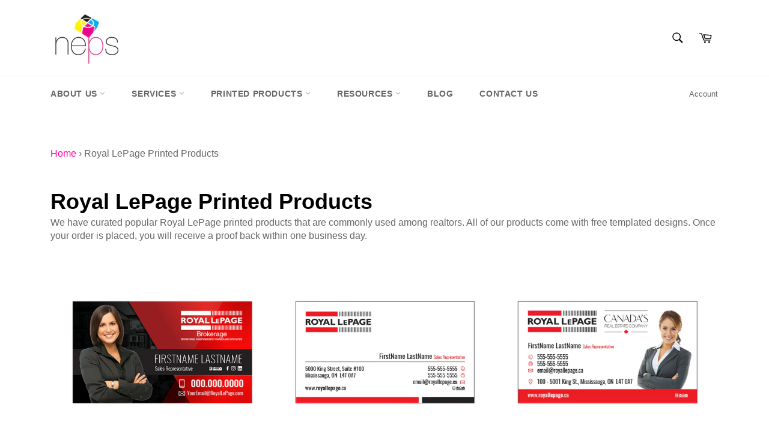

--- FILE ---
content_type: text/html; charset=utf-8
request_url: https://nepsprint.com/collections/royal-lepage-printed-products
body_size: 45242
content:
<!doctype html>
<!--[if IE 9]> <html class="ie9 no-js" lang="en"> <![endif]-->
<!--[if (gt IE 9)|!(IE)]><!--> <html class="no-js" lang="en"> <!--<![endif]-->
<head>
  <meta name="facebook-domain-verification" content="bch0z95iuyimzrxngvw1pu0n74k9xm" />

<script>
              var queryString = window.location.search;

              if(queryString != '') {
                var pathName = window.location.pathname;
                var url = pathName + queryString;
                var urlsToCheck = '/search'
                var urlsToCheck = urlsToCheck.split(',');
                var allowUrlsToCheck = ''
                if(allowUrlsToCheck != '') {
                  var allowUrlsToCheck = allowUrlsToCheck.split(',');
                }

                if(document.readyState === "complete" || (document.readyState !== "loading" && !document.documentElement.doScroll)) {
                    var processNoIndex = true;
                } else {
                    var processNoIndex = true;
                }

                if(processNoIndex == true) {
                    var allowFound = false;
                    var applyNoIndex = false;

                    if(allowUrlsToCheck != '') {
                      for (i = 0; i < allowUrlsToCheck.length; i++) {
                          var allowCheckQueryString = url.includes(allowUrlsToCheck[i]);

                          if(allowCheckQueryString == true) {
                              allowFound = true;
                              break;
                          }
                      }
                    }

                    if(allowFound == false) {
                        for (i = 0; i < urlsToCheck.length; i++) {
                          var checkQueryString = url.includes(urlsToCheck[i]);

                          if(checkQueryString == true) {
                            applyNoIndex = true;
                            break;
                          }
                        }

                        if(applyNoIndex == true) {
                            var metaRobots = document.getElementsByName("robots");
                            for(var i=metaRobots.length-1;i>=0;i--)
                            {
                                metaRobots[i].parentNode.removeChild(metaRobots[i]);
                            }

                            var meta = document.createElement('meta');
                            meta.name = "robots";
                            meta.content = "noindex, nofollow";
                            document.getElementsByTagName('head')[0].appendChild(meta);
                        }
                    } else {
                      var metaRobots = document.getElementsByName("robots");
                      for(var i=metaRobots.length-1;i>=0;i--)
                      {
                        metaRobots[i].parentNode.removeChild(metaRobots[i]);
                      }
                    }
                }
              }
          </script>
        


  
  
 <!-- SEO Manager 6.2.0 -->
<meta name='seomanager' content='6.2' />
<title>Royal LePage Printed Products</title>
<meta name='description' content='We have curated popular Royal LePage printed products that are commonly used among realtors. All of our products come with free templated designs. Once your order is placed, you will receive a proof back within one business day.' /> 
<meta name="robots" content="index"> 
<meta name="robots" content="follow">
<meta name="google-site-verification" content="nUvOiKCXszNp8etXNDsmC03ry2f7pyv_KyfBsSX1zi8" />


<!-- end: SEO Manager 6.2.0 -->
<script src="//d1liekpayvooaz.cloudfront.net/apps/customizery/customizery.js?shop=new-era-print-solutions.myshopify.com"></script>
  <meta charset="utf-8">
  <meta http-equiv="X-UA-Compatible" content="IE=edge,chrome=1">
  <meta name="viewport" content="width=device-width,initial-scale=1">
  <!-- Leveraging Browser Caching -->
  <meta http-equiv="Expires" content="30" /> 
  <meta name="theme-color" content="#ffffff">
  
                                                             
  
    <link rel="shortcut icon" href="//nepsprint.com/cdn/shop/files/neps-logo_letters-72dpi_32x32.png?v=1613668166" type="image/png">
  

<link rel="canonical" href="https://nepsprint.com/collections/royal-lepage-printed-products" />

  <!-- /snippets/social-meta-tags.liquid -->




<meta property="og:site_name" content="New Era Print Solutions">
<meta property="og:url" content="https://nepsprint.com/collections/royal-lepage-printed-products"><meta property="og:title" content="Royal LePage Printed Products">
<meta property="og:type" content="product.group">
<meta property="og:description" content="We have curated popular Royal LePage printed products that are commonly used among realtors. All of our products come with free templated designs. Once your order is placed, you will receive a proof back within one business day.">

<meta property="og:image" content="http://nepsprint.com/cdn/shop/collections/RLP_PRINTED-PRODUCTS_1200x1200.png?v=1612068997">
<meta property="og:image:secure_url" content="https://nepsprint.com/cdn/shop/collections/RLP_PRINTED-PRODUCTS_1200x1200.png?v=1612068997">


  <meta name="twitter:site" content="@nepsca">

<meta name="twitter:card" content="summary_large_image"><meta name="twitter:title" content="Royal LePage Printed Products">
<meta name="twitter:description" content="We have curated popular Royal LePage printed products that are commonly used among realtors. All of our products come with free templated designs. Once your order is placed, you will receive a proof back within one business day.">

  <script>
    document.documentElement.className = document.documentElement.className.replace('no-js', 'js');
  </script>

  <link href="//nepsprint.com/cdn/shop/t/32/assets/theme.scss.css?v=21982693237210363501704906982" rel="stylesheet" type="text/css" media="all" />
  



  <script>
    window.theme = window.theme || {};

    theme.strings = {
      stockAvailable: "1 available",
      addToCart: "Add to Cart",
      soldOut: "Sold Out",
      unavailable: "Unavailable",
      noStockAvailable: "The item could not be added to your cart because there are not enough in stock.",
      willNotShipUntil: "Will not ship until [date]",
      willBeInStockAfter: "Will be in stock after [date]",
      totalCartDiscount: "You're saving [savings]",
      addressError: "Error looking up that address",
      addressNoResults: "No results for that address",
      addressQueryLimit: "You have exceeded the Google API usage limit. Consider upgrading to a \u003ca href=\"https:\/\/developers.google.com\/maps\/premium\/usage-limits\"\u003ePremium Plan\u003c\/a\u003e.",
      authError: "There was a problem authenticating your Google Maps API Key."
    };
  </script>

  <!--[if (gt IE 9)|!(IE)]><!--><script src="//nepsprint.com/cdn/shop/t/32/assets/lazysizes.min.js?v=71745035489482760341572942188" async="async"></script><!--<![endif]-->
  <!--[if lte IE 9]><script src="//nepsprint.com/cdn/shop/t/32/assets/lazysizes.min.js?v=71745035489482760341572942188"></script><![endif]-->

  

  <!--[if (gt IE 9)|!(IE)]><!--><script src="//nepsprint.com/cdn/shop/t/32/assets/vendor.js?v=81888855014699767371572942189" defer="defer"></script><!--<![endif]-->
  <!--[if lt IE 9]><script src="//nepsprint.com/cdn/shop/t/32/assets/vendor.js?v=81888855014699767371572942189"></script><![endif]-->

  
  <script src="https://code.jquery.com/jquery-2.2.4.min.js" integrity="sha256-BbhdlvQf/xTY9gja0Dq3HiwQF8LaCRTXxZKRutelT44=" crossorigin="anonymous"></script>
  <!--[if (gt IE 9)|!(IE)]><!--><script src="//nepsprint.com/cdn/shop/t/32/assets/theme.js?v=44679765424053592121572942188" defer="defer"></script><!--<![endif]-->
  <!--[if lte IE 9]><script src="//nepsprint.com/cdn/shop/t/32/assets/theme.js?v=44679765424053592121572942188"></script><![endif]-->
<link href="//nepsprint.com/cdn/shop/t/32/assets/bold-po-custom.css?v=111603181540343972631585560901" rel="stylesheet" type="text/css" media="all" />
  <script>window.performance && window.performance.mark && window.performance.mark('shopify.content_for_header.start');</script><meta name="facebook-domain-verification" content="bch0z95iuyimzrxngvw1pu0n74k9xm">
<meta id="shopify-digital-wallet" name="shopify-digital-wallet" content="/24720536/digital_wallets/dialog">
<meta name="shopify-checkout-api-token" content="b6406f62f1d256c85f8394f407c578aa">
<link rel="alternate" type="application/atom+xml" title="Feed" href="/collections/royal-lepage-printed-products.atom" />
<link rel="next" href="/collections/royal-lepage-printed-products?page=2">
<link rel="alternate" type="application/json+oembed" href="https://nepsprint.com/collections/royal-lepage-printed-products.oembed">
<script async="async" src="/checkouts/internal/preloads.js?locale=en-CA"></script>
<link rel="preconnect" href="https://shop.app" crossorigin="anonymous">
<script async="async" src="https://shop.app/checkouts/internal/preloads.js?locale=en-CA&shop_id=24720536" crossorigin="anonymous"></script>
<script id="apple-pay-shop-capabilities" type="application/json">{"shopId":24720536,"countryCode":"CA","currencyCode":"CAD","merchantCapabilities":["supports3DS"],"merchantId":"gid:\/\/shopify\/Shop\/24720536","merchantName":"New Era Print Solutions","requiredBillingContactFields":["postalAddress","email"],"requiredShippingContactFields":["postalAddress","email"],"shippingType":"shipping","supportedNetworks":["visa","masterCard","amex","discover","interac","jcb"],"total":{"type":"pending","label":"New Era Print Solutions","amount":"1.00"},"shopifyPaymentsEnabled":true,"supportsSubscriptions":true}</script>
<script id="shopify-features" type="application/json">{"accessToken":"b6406f62f1d256c85f8394f407c578aa","betas":["rich-media-storefront-analytics"],"domain":"nepsprint.com","predictiveSearch":true,"shopId":24720536,"locale":"en"}</script>
<script>var Shopify = Shopify || {};
Shopify.shop = "new-era-print-solutions.myshopify.com";
Shopify.locale = "en";
Shopify.currency = {"active":"CAD","rate":"1.0"};
Shopify.country = "CA";
Shopify.theme = {"name":"Bck SC Venture - HC - 5 Nov '19","id":78908850312,"schema_name":"Venture","schema_version":"2.5.0","theme_store_id":775,"role":"main"};
Shopify.theme.handle = "null";
Shopify.theme.style = {"id":null,"handle":null};
Shopify.cdnHost = "nepsprint.com/cdn";
Shopify.routes = Shopify.routes || {};
Shopify.routes.root = "/";</script>
<script type="module">!function(o){(o.Shopify=o.Shopify||{}).modules=!0}(window);</script>
<script>!function(o){function n(){var o=[];function n(){o.push(Array.prototype.slice.apply(arguments))}return n.q=o,n}var t=o.Shopify=o.Shopify||{};t.loadFeatures=n(),t.autoloadFeatures=n()}(window);</script>
<script>
  window.ShopifyPay = window.ShopifyPay || {};
  window.ShopifyPay.apiHost = "shop.app\/pay";
  window.ShopifyPay.redirectState = null;
</script>
<script id="shop-js-analytics" type="application/json">{"pageType":"collection"}</script>
<script defer="defer" async type="module" src="//nepsprint.com/cdn/shopifycloud/shop-js/modules/v2/client.init-shop-cart-sync_BT-GjEfc.en.esm.js"></script>
<script defer="defer" async type="module" src="//nepsprint.com/cdn/shopifycloud/shop-js/modules/v2/chunk.common_D58fp_Oc.esm.js"></script>
<script defer="defer" async type="module" src="//nepsprint.com/cdn/shopifycloud/shop-js/modules/v2/chunk.modal_xMitdFEc.esm.js"></script>
<script type="module">
  await import("//nepsprint.com/cdn/shopifycloud/shop-js/modules/v2/client.init-shop-cart-sync_BT-GjEfc.en.esm.js");
await import("//nepsprint.com/cdn/shopifycloud/shop-js/modules/v2/chunk.common_D58fp_Oc.esm.js");
await import("//nepsprint.com/cdn/shopifycloud/shop-js/modules/v2/chunk.modal_xMitdFEc.esm.js");

  window.Shopify.SignInWithShop?.initShopCartSync?.({"fedCMEnabled":true,"windoidEnabled":true});

</script>
<script>
  window.Shopify = window.Shopify || {};
  if (!window.Shopify.featureAssets) window.Shopify.featureAssets = {};
  window.Shopify.featureAssets['shop-js'] = {"shop-cart-sync":["modules/v2/client.shop-cart-sync_DZOKe7Ll.en.esm.js","modules/v2/chunk.common_D58fp_Oc.esm.js","modules/v2/chunk.modal_xMitdFEc.esm.js"],"init-fed-cm":["modules/v2/client.init-fed-cm_B6oLuCjv.en.esm.js","modules/v2/chunk.common_D58fp_Oc.esm.js","modules/v2/chunk.modal_xMitdFEc.esm.js"],"shop-cash-offers":["modules/v2/client.shop-cash-offers_D2sdYoxE.en.esm.js","modules/v2/chunk.common_D58fp_Oc.esm.js","modules/v2/chunk.modal_xMitdFEc.esm.js"],"shop-login-button":["modules/v2/client.shop-login-button_QeVjl5Y3.en.esm.js","modules/v2/chunk.common_D58fp_Oc.esm.js","modules/v2/chunk.modal_xMitdFEc.esm.js"],"pay-button":["modules/v2/client.pay-button_DXTOsIq6.en.esm.js","modules/v2/chunk.common_D58fp_Oc.esm.js","modules/v2/chunk.modal_xMitdFEc.esm.js"],"shop-button":["modules/v2/client.shop-button_DQZHx9pm.en.esm.js","modules/v2/chunk.common_D58fp_Oc.esm.js","modules/v2/chunk.modal_xMitdFEc.esm.js"],"avatar":["modules/v2/client.avatar_BTnouDA3.en.esm.js"],"init-windoid":["modules/v2/client.init-windoid_CR1B-cfM.en.esm.js","modules/v2/chunk.common_D58fp_Oc.esm.js","modules/v2/chunk.modal_xMitdFEc.esm.js"],"init-shop-for-new-customer-accounts":["modules/v2/client.init-shop-for-new-customer-accounts_C_vY_xzh.en.esm.js","modules/v2/client.shop-login-button_QeVjl5Y3.en.esm.js","modules/v2/chunk.common_D58fp_Oc.esm.js","modules/v2/chunk.modal_xMitdFEc.esm.js"],"init-shop-email-lookup-coordinator":["modules/v2/client.init-shop-email-lookup-coordinator_BI7n9ZSv.en.esm.js","modules/v2/chunk.common_D58fp_Oc.esm.js","modules/v2/chunk.modal_xMitdFEc.esm.js"],"init-shop-cart-sync":["modules/v2/client.init-shop-cart-sync_BT-GjEfc.en.esm.js","modules/v2/chunk.common_D58fp_Oc.esm.js","modules/v2/chunk.modal_xMitdFEc.esm.js"],"shop-toast-manager":["modules/v2/client.shop-toast-manager_DiYdP3xc.en.esm.js","modules/v2/chunk.common_D58fp_Oc.esm.js","modules/v2/chunk.modal_xMitdFEc.esm.js"],"init-customer-accounts":["modules/v2/client.init-customer-accounts_D9ZNqS-Q.en.esm.js","modules/v2/client.shop-login-button_QeVjl5Y3.en.esm.js","modules/v2/chunk.common_D58fp_Oc.esm.js","modules/v2/chunk.modal_xMitdFEc.esm.js"],"init-customer-accounts-sign-up":["modules/v2/client.init-customer-accounts-sign-up_iGw4briv.en.esm.js","modules/v2/client.shop-login-button_QeVjl5Y3.en.esm.js","modules/v2/chunk.common_D58fp_Oc.esm.js","modules/v2/chunk.modal_xMitdFEc.esm.js"],"shop-follow-button":["modules/v2/client.shop-follow-button_CqMgW2wH.en.esm.js","modules/v2/chunk.common_D58fp_Oc.esm.js","modules/v2/chunk.modal_xMitdFEc.esm.js"],"checkout-modal":["modules/v2/client.checkout-modal_xHeaAweL.en.esm.js","modules/v2/chunk.common_D58fp_Oc.esm.js","modules/v2/chunk.modal_xMitdFEc.esm.js"],"shop-login":["modules/v2/client.shop-login_D91U-Q7h.en.esm.js","modules/v2/chunk.common_D58fp_Oc.esm.js","modules/v2/chunk.modal_xMitdFEc.esm.js"],"lead-capture":["modules/v2/client.lead-capture_BJmE1dJe.en.esm.js","modules/v2/chunk.common_D58fp_Oc.esm.js","modules/v2/chunk.modal_xMitdFEc.esm.js"],"payment-terms":["modules/v2/client.payment-terms_Ci9AEqFq.en.esm.js","modules/v2/chunk.common_D58fp_Oc.esm.js","modules/v2/chunk.modal_xMitdFEc.esm.js"]};
</script>
<script>(function() {
  var isLoaded = false;
  function asyncLoad() {
    if (isLoaded) return;
    isLoaded = true;
    var urls = ["\/\/d1liekpayvooaz.cloudfront.net\/apps\/customizery\/customizery.js?shop=new-era-print-solutions.myshopify.com","https:\/\/chimpstatic.com\/mcjs-connected\/js\/users\/7b092c434d4db020de59e84a2\/8bafaabbd6d2f0ef2e6b4c259.js?shop=new-era-print-solutions.myshopify.com","https:\/\/na.shgcdn3.com\/pixel-collector.js?shop=new-era-print-solutions.myshopify.com"];
    for (var i = 0; i < urls.length; i++) {
      var s = document.createElement('script');
      s.type = 'text/javascript';
      s.async = true;
      s.src = urls[i];
      var x = document.getElementsByTagName('script')[0];
      x.parentNode.insertBefore(s, x);
    }
  };
  if(window.attachEvent) {
    window.attachEvent('onload', asyncLoad);
  } else {
    window.addEventListener('load', asyncLoad, false);
  }
})();</script>
<script id="__st">var __st={"a":24720536,"offset":-18000,"reqid":"36c6e24a-22b4-4353-b85a-68d6480be84e-1769428013","pageurl":"nepsprint.com\/collections\/royal-lepage-printed-products","u":"51faaa240fc0","p":"collection","rtyp":"collection","rid":239424372885};</script>
<script>window.ShopifyPaypalV4VisibilityTracking = true;</script>
<script id="captcha-bootstrap">!function(){'use strict';const t='contact',e='account',n='new_comment',o=[[t,t],['blogs',n],['comments',n],[t,'customer']],c=[[e,'customer_login'],[e,'guest_login'],[e,'recover_customer_password'],[e,'create_customer']],r=t=>t.map((([t,e])=>`form[action*='/${t}']:not([data-nocaptcha='true']) input[name='form_type'][value='${e}']`)).join(','),a=t=>()=>t?[...document.querySelectorAll(t)].map((t=>t.form)):[];function s(){const t=[...o],e=r(t);return a(e)}const i='password',u='form_key',d=['recaptcha-v3-token','g-recaptcha-response','h-captcha-response',i],f=()=>{try{return window.sessionStorage}catch{return}},m='__shopify_v',_=t=>t.elements[u];function p(t,e,n=!1){try{const o=window.sessionStorage,c=JSON.parse(o.getItem(e)),{data:r}=function(t){const{data:e,action:n}=t;return t[m]||n?{data:e,action:n}:{data:t,action:n}}(c);for(const[e,n]of Object.entries(r))t.elements[e]&&(t.elements[e].value=n);n&&o.removeItem(e)}catch(o){console.error('form repopulation failed',{error:o})}}const l='form_type',E='cptcha';function T(t){t.dataset[E]=!0}const w=window,h=w.document,L='Shopify',v='ce_forms',y='captcha';let A=!1;((t,e)=>{const n=(g='f06e6c50-85a8-45c8-87d0-21a2b65856fe',I='https://cdn.shopify.com/shopifycloud/storefront-forms-hcaptcha/ce_storefront_forms_captcha_hcaptcha.v1.5.2.iife.js',D={infoText:'Protected by hCaptcha',privacyText:'Privacy',termsText:'Terms'},(t,e,n)=>{const o=w[L][v],c=o.bindForm;if(c)return c(t,g,e,D).then(n);var r;o.q.push([[t,g,e,D],n]),r=I,A||(h.body.append(Object.assign(h.createElement('script'),{id:'captcha-provider',async:!0,src:r})),A=!0)});var g,I,D;w[L]=w[L]||{},w[L][v]=w[L][v]||{},w[L][v].q=[],w[L][y]=w[L][y]||{},w[L][y].protect=function(t,e){n(t,void 0,e),T(t)},Object.freeze(w[L][y]),function(t,e,n,w,h,L){const[v,y,A,g]=function(t,e,n){const i=e?o:[],u=t?c:[],d=[...i,...u],f=r(d),m=r(i),_=r(d.filter((([t,e])=>n.includes(e))));return[a(f),a(m),a(_),s()]}(w,h,L),I=t=>{const e=t.target;return e instanceof HTMLFormElement?e:e&&e.form},D=t=>v().includes(t);t.addEventListener('submit',(t=>{const e=I(t);if(!e)return;const n=D(e)&&!e.dataset.hcaptchaBound&&!e.dataset.recaptchaBound,o=_(e),c=g().includes(e)&&(!o||!o.value);(n||c)&&t.preventDefault(),c&&!n&&(function(t){try{if(!f())return;!function(t){const e=f();if(!e)return;const n=_(t);if(!n)return;const o=n.value;o&&e.removeItem(o)}(t);const e=Array.from(Array(32),(()=>Math.random().toString(36)[2])).join('');!function(t,e){_(t)||t.append(Object.assign(document.createElement('input'),{type:'hidden',name:u})),t.elements[u].value=e}(t,e),function(t,e){const n=f();if(!n)return;const o=[...t.querySelectorAll(`input[type='${i}']`)].map((({name:t})=>t)),c=[...d,...o],r={};for(const[a,s]of new FormData(t).entries())c.includes(a)||(r[a]=s);n.setItem(e,JSON.stringify({[m]:1,action:t.action,data:r}))}(t,e)}catch(e){console.error('failed to persist form',e)}}(e),e.submit())}));const S=(t,e)=>{t&&!t.dataset[E]&&(n(t,e.some((e=>e===t))),T(t))};for(const o of['focusin','change'])t.addEventListener(o,(t=>{const e=I(t);D(e)&&S(e,y())}));const B=e.get('form_key'),M=e.get(l),P=B&&M;t.addEventListener('DOMContentLoaded',(()=>{const t=y();if(P)for(const e of t)e.elements[l].value===M&&p(e,B);[...new Set([...A(),...v().filter((t=>'true'===t.dataset.shopifyCaptcha))])].forEach((e=>S(e,t)))}))}(h,new URLSearchParams(w.location.search),n,t,e,['guest_login'])})(!0,!0)}();</script>
<script integrity="sha256-4kQ18oKyAcykRKYeNunJcIwy7WH5gtpwJnB7kiuLZ1E=" data-source-attribution="shopify.loadfeatures" defer="defer" src="//nepsprint.com/cdn/shopifycloud/storefront/assets/storefront/load_feature-a0a9edcb.js" crossorigin="anonymous"></script>
<script crossorigin="anonymous" defer="defer" src="//nepsprint.com/cdn/shopifycloud/storefront/assets/shopify_pay/storefront-65b4c6d7.js?v=20250812"></script>
<script data-source-attribution="shopify.dynamic_checkout.dynamic.init">var Shopify=Shopify||{};Shopify.PaymentButton=Shopify.PaymentButton||{isStorefrontPortableWallets:!0,init:function(){window.Shopify.PaymentButton.init=function(){};var t=document.createElement("script");t.src="https://nepsprint.com/cdn/shopifycloud/portable-wallets/latest/portable-wallets.en.js",t.type="module",document.head.appendChild(t)}};
</script>
<script data-source-attribution="shopify.dynamic_checkout.buyer_consent">
  function portableWalletsHideBuyerConsent(e){var t=document.getElementById("shopify-buyer-consent"),n=document.getElementById("shopify-subscription-policy-button");t&&n&&(t.classList.add("hidden"),t.setAttribute("aria-hidden","true"),n.removeEventListener("click",e))}function portableWalletsShowBuyerConsent(e){var t=document.getElementById("shopify-buyer-consent"),n=document.getElementById("shopify-subscription-policy-button");t&&n&&(t.classList.remove("hidden"),t.removeAttribute("aria-hidden"),n.addEventListener("click",e))}window.Shopify?.PaymentButton&&(window.Shopify.PaymentButton.hideBuyerConsent=portableWalletsHideBuyerConsent,window.Shopify.PaymentButton.showBuyerConsent=portableWalletsShowBuyerConsent);
</script>
<script data-source-attribution="shopify.dynamic_checkout.cart.bootstrap">document.addEventListener("DOMContentLoaded",(function(){function t(){return document.querySelector("shopify-accelerated-checkout-cart, shopify-accelerated-checkout")}if(t())Shopify.PaymentButton.init();else{new MutationObserver((function(e,n){t()&&(Shopify.PaymentButton.init(),n.disconnect())})).observe(document.body,{childList:!0,subtree:!0})}}));
</script>
<link id="shopify-accelerated-checkout-styles" rel="stylesheet" media="screen" href="https://nepsprint.com/cdn/shopifycloud/portable-wallets/latest/accelerated-checkout-backwards-compat.css" crossorigin="anonymous">
<style id="shopify-accelerated-checkout-cart">
        #shopify-buyer-consent {
  margin-top: 1em;
  display: inline-block;
  width: 100%;
}

#shopify-buyer-consent.hidden {
  display: none;
}

#shopify-subscription-policy-button {
  background: none;
  border: none;
  padding: 0;
  text-decoration: underline;
  font-size: inherit;
  cursor: pointer;
}

#shopify-subscription-policy-button::before {
  box-shadow: none;
}

      </style>

<script>window.performance && window.performance.mark && window.performance.mark('shopify.content_for_header.end');</script><script type="application/vnd.locksmith+json" data-locksmith>{"version":"v5.37","locked":false,"scope":"collection","access_granted":true,"access_denied":false,"manual_lock":false,"server_lock":false,"server_rendered":false,"hide_resource":false,"hide_links_to_resource":false,"transparent":true,"locks":{"all":[],"opened":[]},"keys":[],"keys_signature":"35f930bd006d4b4dc4344c9f89f150368ebe331976e14d5e9d1a459b14475205","state":{"template":"collection","theme":78908850312,"product":null,"collection":"royal-lepage-printed-products","page":null,"blog":null,"article":null,"app":null},"shop":{"customer_accounts_enabled":true},"now":1769428014,"path":"/collections/royal-lepage-printed-products","canonical_url":"https:\/\/nepsprint.com\/collections\/royal-lepage-printed-products","customer_id":null,"customer_id_signature":"35f930bd006d4b4dc4344c9f89f150368ebe331976e14d5e9d1a459b14475205","cart":null}</script><script data-locksmith>!function(){var require=void 0,reqwest=function(){function succeed(e){var t=protocolRe.exec(e.url);return t=t&&t[1]||context.location.protocol,httpsRe.test(t)?twoHundo.test(e.request.status):!!e.request.response}function handleReadyState(e,t,s){return function(){return e._aborted?s(e.request):e._timedOut?s(e.request,"Request is aborted: timeout"):void(e.request&&4==e.request[readyState]&&(e.request.onreadystatechange=noop,succeed(e)?t(e.request):s(e.request)))}}function setHeaders(e,t){var s,o=t.headers||{};o.Accept=o.Accept||defaultHeaders.accept[t.type]||defaultHeaders.accept["*"];var n="undefined"!=typeof FormData&&t.data instanceof FormData;!t.crossOrigin&&!o[requestedWith]&&(o[requestedWith]=defaultHeaders.requestedWith),!o[contentType]&&!n&&(o[contentType]=t.contentType||defaultHeaders.contentType);for(s in o)o.hasOwnProperty(s)&&"setRequestHeader"in e&&e.setRequestHeader(s,o[s])}function setCredentials(e,t){"undefined"!=typeof t.withCredentials&&"undefined"!=typeof e.withCredentials&&(e.withCredentials=!!t.withCredentials)}function generalCallback(e){lastValue=e}function urlappend(e,t){return e+(/[?]/.test(e)?"&":"?")+t}function handleJsonp(e,t,s,o){var n=uniqid++,r=e.jsonpCallback||"callback",i=e.jsonpCallbackName||reqwest.getcallbackPrefix(n),a=new RegExp("((^|[?]|&)"+r+")=([^&]+)"),c=o.match(a),l=doc.createElement("script"),u=0,m=-1!==navigator.userAgent.indexOf("MSIE 10.0");return c?"?"===c[3]?o=o.replace(a,"$1="+i):i=c[3]:o=urlappend(o,r+"="+i),context[i]=generalCallback,l.type="text/javascript",l.src=o,l.async=!0,"undefined"!=typeof l.onreadystatechange&&!m&&(l.htmlFor=l.id="_reqwest_"+n),l.onload=l.onreadystatechange=function(){return l[readyState]&&"complete"!==l[readyState]&&"loaded"!==l[readyState]||u?!1:(l.onload=l.onreadystatechange=null,l.onclick&&l.onclick(),t(lastValue),lastValue=void 0,head.removeChild(l),u=1,void 0)},head.appendChild(l),{abort:function(){l.onload=l.onreadystatechange=null,s({},"Request is aborted: timeout",{}),lastValue=void 0,head.removeChild(l),u=1}}}function getRequest(e,t){var s,o=this.o,n=(o.method||"GET").toUpperCase(),r="string"==typeof o?o:o.url,i=o.processData!==!1&&o.data&&"string"!=typeof o.data?reqwest.toQueryString(o.data):o.data||null,a=!1;return("jsonp"==o.type||"GET"==n)&&i&&(r=urlappend(r,i),i=null),"jsonp"==o.type?handleJsonp(o,e,t,r):(s=o.xhr&&o.xhr(o)||xhr(o),s.open(n,r,o.async===!1?!1:!0),setHeaders(s,o),setCredentials(s,o),context[xDomainRequest]&&s instanceof context[xDomainRequest]?(s.onload=e,s.onerror=t,s.onprogress=function(){},a=!0):s.onreadystatechange=handleReadyState(this,e,t),o.before&&o.before(s),a?setTimeout(function(){s.send(i)},200):s.send(i),s)}function Reqwest(e,t){this.o=e,this.fn=t,init.apply(this,arguments)}function setType(e){return null===e?void 0:e.match("json")?"json":e.match("javascript")?"js":e.match("text")?"html":e.match("xml")?"xml":void 0}function init(o,fn){function complete(e){for(o.timeout&&clearTimeout(self.timeout),self.timeout=null;self._completeHandlers.length>0;)self._completeHandlers.shift()(e)}function success(resp){var type=o.type||resp&&setType(resp.getResponseHeader("Content-Type"));resp="jsonp"!==type?self.request:resp;var filteredResponse=globalSetupOptions.dataFilter(resp.responseText,type),r=filteredResponse;try{resp.responseText=r}catch(e){}if(r)switch(type){case"json":try{resp=context.JSON?context.JSON.parse(r):eval("("+r+")")}catch(err){return error(resp,"Could not parse JSON in response",err)}break;case"js":resp=eval(r);break;case"html":resp=r;break;case"xml":resp=resp.responseXML&&resp.responseXML.parseError&&resp.responseXML.parseError.errorCode&&resp.responseXML.parseError.reason?null:resp.responseXML}for(self._responseArgs.resp=resp,self._fulfilled=!0,fn(resp),self._successHandler(resp);self._fulfillmentHandlers.length>0;)resp=self._fulfillmentHandlers.shift()(resp);complete(resp)}function timedOut(){self._timedOut=!0,self.request.abort()}function error(e,t,s){for(e=self.request,self._responseArgs.resp=e,self._responseArgs.msg=t,self._responseArgs.t=s,self._erred=!0;self._errorHandlers.length>0;)self._errorHandlers.shift()(e,t,s);complete(e)}this.url="string"==typeof o?o:o.url,this.timeout=null,this._fulfilled=!1,this._successHandler=function(){},this._fulfillmentHandlers=[],this._errorHandlers=[],this._completeHandlers=[],this._erred=!1,this._responseArgs={};var self=this;fn=fn||function(){},o.timeout&&(this.timeout=setTimeout(function(){timedOut()},o.timeout)),o.success&&(this._successHandler=function(){o.success.apply(o,arguments)}),o.error&&this._errorHandlers.push(function(){o.error.apply(o,arguments)}),o.complete&&this._completeHandlers.push(function(){o.complete.apply(o,arguments)}),this.request=getRequest.call(this,success,error)}function reqwest(e,t){return new Reqwest(e,t)}function normalize(e){return e?e.replace(/\r?\n/g,"\r\n"):""}function serial(e,t){var s,o,n,r,i=e.name,a=e.tagName.toLowerCase(),c=function(e){e&&!e.disabled&&t(i,normalize(e.attributes.value&&e.attributes.value.specified?e.value:e.text))};if(!e.disabled&&i)switch(a){case"input":/reset|button|image|file/i.test(e.type)||(s=/checkbox/i.test(e.type),o=/radio/i.test(e.type),n=e.value,(!s&&!o||e.checked)&&t(i,normalize(s&&""===n?"on":n)));break;case"textarea":t(i,normalize(e.value));break;case"select":if("select-one"===e.type.toLowerCase())c(e.selectedIndex>=0?e.options[e.selectedIndex]:null);else for(r=0;e.length&&r<e.length;r++)e.options[r].selected&&c(e.options[r])}}function eachFormElement(){var e,t,s=this,o=function(e,t){var o,n,r;for(o=0;o<t.length;o++)for(r=e[byTag](t[o]),n=0;n<r.length;n++)serial(r[n],s)};for(t=0;t<arguments.length;t++)e=arguments[t],/input|select|textarea/i.test(e.tagName)&&serial(e,s),o(e,["input","select","textarea"])}function serializeQueryString(){return reqwest.toQueryString(reqwest.serializeArray.apply(null,arguments))}function serializeHash(){var e={};return eachFormElement.apply(function(t,s){t in e?(e[t]&&!isArray(e[t])&&(e[t]=[e[t]]),e[t].push(s)):e[t]=s},arguments),e}function buildParams(e,t,s,o){var n,r,i,a=/\[\]$/;if(isArray(t))for(r=0;t&&r<t.length;r++)i=t[r],s||a.test(e)?o(e,i):buildParams(e+"["+("object"==typeof i?r:"")+"]",i,s,o);else if(t&&"[object Object]"===t.toString())for(n in t)buildParams(e+"["+n+"]",t[n],s,o);else o(e,t)}var context=this;if("window"in context)var doc=document,byTag="getElementsByTagName",head=doc[byTag]("head")[0];else{var XHR2;try{XHR2=require("xhr2")}catch(ex){throw new Error("Peer dependency `xhr2` required! Please npm install xhr2")}}var httpsRe=/^http/,protocolRe=/(^\w+):\/\//,twoHundo=/^(20\d|1223)$/,readyState="readyState",contentType="Content-Type",requestedWith="X-Requested-With",uniqid=0,callbackPrefix="reqwest_"+ +new Date,lastValue,xmlHttpRequest="XMLHttpRequest",xDomainRequest="XDomainRequest",noop=function(){},isArray="function"==typeof Array.isArray?Array.isArray:function(e){return e instanceof Array},defaultHeaders={contentType:"application/x-www-form-urlencoded",requestedWith:xmlHttpRequest,accept:{"*":"text/javascript, text/html, application/xml, text/xml, */*",xml:"application/xml, text/xml",html:"text/html",text:"text/plain",json:"application/json, text/javascript",js:"application/javascript, text/javascript"}},xhr=function(e){if(e.crossOrigin===!0){var t=context[xmlHttpRequest]?new XMLHttpRequest:null;if(t&&"withCredentials"in t)return t;if(context[xDomainRequest])return new XDomainRequest;throw new Error("Browser does not support cross-origin requests")}return context[xmlHttpRequest]?new XMLHttpRequest:XHR2?new XHR2:new ActiveXObject("Microsoft.XMLHTTP")},globalSetupOptions={dataFilter:function(e){return e}};return Reqwest.prototype={abort:function(){this._aborted=!0,this.request.abort()},retry:function(){init.call(this,this.o,this.fn)},then:function(e,t){return e=e||function(){},t=t||function(){},this._fulfilled?this._responseArgs.resp=e(this._responseArgs.resp):this._erred?t(this._responseArgs.resp,this._responseArgs.msg,this._responseArgs.t):(this._fulfillmentHandlers.push(e),this._errorHandlers.push(t)),this},always:function(e){return this._fulfilled||this._erred?e(this._responseArgs.resp):this._completeHandlers.push(e),this},fail:function(e){return this._erred?e(this._responseArgs.resp,this._responseArgs.msg,this._responseArgs.t):this._errorHandlers.push(e),this},"catch":function(e){return this.fail(e)}},reqwest.serializeArray=function(){var e=[];return eachFormElement.apply(function(t,s){e.push({name:t,value:s})},arguments),e},reqwest.serialize=function(){if(0===arguments.length)return"";var e,t,s=Array.prototype.slice.call(arguments,0);return e=s.pop(),e&&e.nodeType&&s.push(e)&&(e=null),e&&(e=e.type),t="map"==e?serializeHash:"array"==e?reqwest.serializeArray:serializeQueryString,t.apply(null,s)},reqwest.toQueryString=function(e,t){var s,o,n=t||!1,r=[],i=encodeURIComponent,a=function(e,t){t="function"==typeof t?t():null==t?"":t,r[r.length]=i(e)+"="+i(t)};if(isArray(e))for(o=0;e&&o<e.length;o++)a(e[o].name,e[o].value);else for(s in e)e.hasOwnProperty(s)&&buildParams(s,e[s],n,a);return r.join("&").replace(/%20/g,"+")},reqwest.getcallbackPrefix=function(){return callbackPrefix},reqwest.compat=function(e,t){return e&&(e.type&&(e.method=e.type)&&delete e.type,e.dataType&&(e.type=e.dataType),e.jsonpCallback&&(e.jsonpCallbackName=e.jsonpCallback)&&delete e.jsonpCallback,e.jsonp&&(e.jsonpCallback=e.jsonp)),new Reqwest(e,t)},reqwest.ajaxSetup=function(e){e=e||{};for(var t in e)globalSetupOptions[t]=e[t]},reqwest}(),Locksmith=window.Locksmith={},jsonScript=document.querySelector('script[type="application/vnd.locksmith+json"]'),json=jsonScript&&jsonScript.innerHTML;if(Locksmith.state={},Locksmith.util={},Locksmith.loading=!1,json)try{Locksmith.state=JSON.parse(json)}catch(error){}if(document.addEventListener&&document.querySelector){var box,keysLeft,timeout,keysTarget=[76,79,67,75,83,77,73,84,72,49,49],reset=function(){keysLeft=keysTarget.slice(0)},style="style",remover=function(e){e&&27!==e.keyCode&&"click"!==e.type||(document.removeEventListener("keydown",remover),document.removeEventListener("click",remover),box&&document.body.removeChild(box),box=null)};reset(),document.addEventListener("keyup",function(e){if(e.keyCode===keysLeft[0]){if(clearTimeout(timeout),keysLeft.shift(),keysLeft.length>0)return void(timeout=setTimeout(reset,1e3));reset(),remover(),box=document.createElement("div"),box[style].width="50%",box[style].maxWidth="500px",box[style].height="35%",box[style].border="1px rgba(0, 0, 0, 0.2) solid",box[style].background="rgba(255, 255, 255, 0.99)",box[style].borderRadius="2px",box[style].position="fixed",box[style].top="50%",box[style].left="50%",box[style].transform="translateY(-50%) translateX(-50%)",box[style].boxShadow="0 2px 5px rgba(0, 0, 0, 0.3), 0 0 100px 500px rgba(255, 255, 255, 0.87)",box[style].zIndex="2147483645";var t=document.createElement("textarea");t.value=json,t[style].border="none",t[style].display="block",t[style].boxSizing="border-box",t[style].width="100%",t[style].height="100%",t[style].background="transparent",t[style].padding="10px",t[style].fontFamily="monospace",t[style].fontSize="13px",t[style].color="#333",t[style].resize="none",t[style].outline="none",t.readOnly=!0,box.appendChild(t),t.addEventListener("click",function(e){e.stopImmediatePropagation(),t.select()}),document.body.appendChild(box),t.select(),document.addEventListener("keydown",remover),document.addEventListener("click",remover)}})}Locksmith.path=Locksmith.state.path||window.location.pathname,Locksmith.token=null,Locksmith.basePath="/apps/locksmith",Locksmith.util.withToken=function(e){Locksmith.token?e(Locksmith.token):reqwest({url:"https://uselocksmith.com/proxy/token?shop=new-era-print-solutions.myshopify.com",type:"html",crossOrigin:!0,withCredentials:!0,success:function(t){Locksmith.token=t,e(t)}})},Locksmith.util.makeUrl=function(e,t,s){var o,n=Locksmith.basePath+e,r=[],i=Locksmith.cache();for(o in i)r.push(o+"="+encodeURIComponent(i[o]));for(o in t)r.push(o+"="+encodeURIComponent(t[o]));Locksmith.state.customer_id&&(r.push("customer_id="+encodeURIComponent(Locksmith.state.customer_id)),r.push("customer_id_signature="+encodeURIComponent(Locksmith.state.customer_id_signature))),Locksmith.util.withToken(function(e){r.push("token="+e),n=n+(-1===n.indexOf("?")?"?":"&")+r.join("&"),s(n)})},Locksmith.cache=function(e){var t={};try{var s=function(e){return(document.cookie.match("(^|; )"+e+"=([^;]*)")||0)[2]};t=JSON.parse(decodeURIComponent(s("locksmith-params")||"{}"))}catch(o){}if(e){for(var n in e)t[n]=e[n];document.cookie="locksmith-params=; expires=Thu, 01 Jan 1970 00:00:00 GMT; path=/",document.cookie="locksmith-params="+encodeURIComponent(JSON.stringify(t))+"; path=/"}return t},Locksmith.params=Locksmith.cache(),Locksmith.util.spinnerHTML='<style>body{background:#FFF}@keyframes spin{from{transform:rotate(0deg)}to{transform:rotate(360deg)}}#loading{display:flex;width:100%;height:50vh;color:#777;align-items:center;justify-content:center}#loading .spinner{display:block;animation:spin 600ms linear infinite;position:relative;width:50px;height:50px}#loading .spinner-ring{stroke:currentColor;stroke-dasharray:100%;stroke-width:2px;stroke-linecap:round;fill:none}</style><div id="loading"><div class="spinner"><svg width="100%" height="100%"><svg preserveAspectRatio="xMinYMin"><circle class="spinner-ring" cx="50%" cy="50%" r="45%"></circle></svg></svg></div></div>',Locksmith.util.clobberBody=function(e){document.body.innerHTML=e},Locksmith.util.clobberDocument=function(e){e.responseText&&(e=e.responseText),document.documentElement&&document.removeChild(document.documentElement);var t=document.open("text/html","replace");t.writeln(e),t.close(),setTimeout(function(){var e=t.querySelector("[autofocus]");e&&e.focus()},100)},Locksmith.util.serializeForm=function(e){if(e&&"FORM"===e.nodeName){var t,s,o={};for(t=e.elements.length-1;t>=0;t-=1)if(""!==e.elements[t].name)switch(e.elements[t].nodeName){case"INPUT":switch(e.elements[t].type){default:case"text":case"hidden":case"password":case"button":case"reset":case"submit":o[e.elements[t].name]=e.elements[t].value;break;case"checkbox":case"radio":e.elements[t].checked&&(o[e.elements[t].name]=e.elements[t].value);break;case"file":}break;case"TEXTAREA":o[e.elements[t].name]=e.elements[t].value;break;case"SELECT":switch(e.elements[t].type){case"select-one":o[e.elements[t].name]=e.elements[t].value;break;case"select-multiple":for(s=e.elements[t].options.length-1;s>=0;s-=1)e.elements[t].options[s].selected&&(o[e.elements[t].name]=e.elements[t].options[s].value)}break;case"BUTTON":switch(e.elements[t].type){case"reset":case"submit":case"button":o[e.elements[t].name]=e.elements[t].value}}return o}},Locksmith.util.on=function(e,t,s,o){o=o||document;var n="locksmith-"+e+t,r=function(e){-1===e.target.className.split(/\s+/).indexOf(t)&&-1===e.target.parentElement.className.split(/\s+/).indexOf(t)||e[n]||(e[n]=!0,s(e))};o.attachEvent?o.attachEvent(e,r):o.addEventListener(e,r,!1)},Locksmith.util.enableActions=function(e){Locksmith.util.on("click","locksmith-action",function(e){e.preventDefault();var t=e.target;(!t.dataset.confirmWith||confirm(t.dataset.confirmWith))&&(t.disabled=!0,t.innerText=t.dataset.disableWith,Locksmith.post("/action",t.dataset.locksmithParams,{spinner:!1,type:"text",success:function(e){e=JSON.parse(e.responseText),e.message&&alert(e.message),Locksmith.util.reload()}}))},e)},Locksmith.util.reload=function(){Locksmith.reloading=!0;try{window.location.href=window.location.href.replace(/#.*/,"")}catch(e){Locksmith.util.console.error("Preferred reload method failed",e),window.location.reload()}};var _getCache={};Locksmith.getState=function(e,t,s){var o=e+JSON.stringify(t);Locksmith.loading=!0,Locksmith.util.makeUrl(e,t,function(e){reqwest({url:e,method:"get",type:"html",complete:function(){Locksmith.loading=!1},error:function(e){throw console.error(e),alert("Something went wrong! Please refresh and try again."),e},success:function(e){_getCache[o]=e;var t=e.match(new RegExp('<script type="application/vnd[.]locksmith[+]json">s*([^]+?)s*<[/]script>'));s(t?JSON.parse(t[1]):{})}})})},Locksmith.get=function(e,t,s){s=s||{},s.spinner!==!1&&Locksmith.util.clobberBody(Locksmith.util.spinnerHTML);var o=e+JSON.stringify(t);return _getCache[o]?void Locksmith.util.clobberDocument(_getCache[o]):(Locksmith.loading=!0,void Locksmith.util.makeUrl(e,t,function(e){reqwest({url:e,method:"get",type:"html",complete:function(){Locksmith.loading=!1},error:function(e){throw console.error(e),alert("Something went wrong! Please refresh and try again."),e},success:function(e){_getCache[o]=e,Locksmith.util.clobberDocument(e)}})}))},Locksmith.post=function(e,t,s){s=s||{},s.spinner!==!1&&Locksmith.util.clobberBody(Locksmith.util.spinnerHTML);var o={};s.reload&&(o.reload=1),Locksmith.loading=!0,Locksmith.util.makeUrl(e,o,function(e){reqwest({url:e,method:"post",type:s.type||"html",data:t,complete:function(){Locksmith.loading=!1},error:function(e){if(s.silent!==!0)throw console.error(e),alert("Something went wrong! Please refresh and try again."),e},success:s.success||Locksmith.util.clobberDocument})})},Locksmith.getResourceState=function(e){Locksmith.getState("/resource",{path:Locksmith.path,search:window.location.search},e)},Locksmith.getResource=function(e){Locksmith.get("/resource",{path:Locksmith.path,search:window.location.search,state:Locksmith.state},e)};var useLocalStorage=!0;try{localStorage.setItem("_localStorage_test",0)}catch(error){useLocalStorage=!1}Locksmith.postResource=function(e,t){e.locksmith_source?useLocalStorage?(localStorage.setItem("_locksmith_source",e.locksmith_source),localStorage.setItem("_locksmith_signature",e.locksmith_signature)):(window._locksmith_source=e.locksmith_source,window._locksmith_signature=e.locksmith_signature):useLocalStorage?(e.locksmith_source=localStorage.getItem("_locksmith_source"),e.locksmith_signature=localStorage.getItem("_locksmith_signature")):(e.locksmith_source=window._locksmith_source,e.locksmith_signature=window._locksmith_signature),e.path=Locksmith.path,e.search=window.location.search,e.locksmith_json||(e.locksmith_json=Locksmith.jsonTag,e.locksmith_json_signature=Locksmith.jsonTagSignature),Locksmith.post("/resource",e,t)},Locksmith.ping=function(e){(e||Locksmith.state.keys.length>0||0!==Object.keys(Locksmith.cache()).length)&&Locksmith.post("/ping",{path:Locksmith.path,state:Locksmith.state},{spinner:!1,silent:!0,type:"text",success:function(e){e=JSON.parse(e.responseText),e.messages&&e.messages.length>0&&Locksmith.showMessages(e.messages)}})},Locksmith.showMessages=function(e){var t=document.createElement("div");t.style.position="fixed",t.style.left=0,t.style.right=0,t.style.bottom="-50px",t.style.opacity=0,t.style.background="#191919",t.style.color="#ddd",t.style.transition="bottom 0.2s, opacity 0.2s",t.style.zIndex=999999,t.innerHTML="      <style>        .locksmith-ab .locksmith-b { display: none; }        .locksmith-ab.toggled .locksmith-b { display: flex; }        .locksmith-ab.toggled .locksmith-a { display: none; }        .locksmith-flex { display: flex; flex-wrap: wrap; justify-content: space-between; align-items: center; padding: 10px 20px; }        .locksmith-message + .locksmith-message { border-top: 1px #555 solid; }        .locksmith-message a { color: inherit; font-weight: bold; }        .locksmith-message a:hover { color: inherit; opacity: 0.8; }        a.locksmith-ab-toggle { font-weight: inherit; text-decoration: underline; }        .locksmith-text { flex-grow: 1; }        .locksmith-cta { flex-grow: 0; text-align: right; }        .locksmith-cta button { transform: scale(0.8); transform-origin: left; }        .locksmith-cta > * { display: block; }        .locksmith-cta > * + * { margin-top: 10px; }        .locksmith-message a.locksmith-close { flex-grow: 0; text-decoration: none; margin-left: 15px; font-size: 30px; font-family: monospace; display: block; padding: 2px 10px; }                @media screen and (max-width: 600px) {          .locksmith-wide-only { display: none !important; }          .locksmith-flex { padding: 0 15px; }          .locksmith-flex > * { margin-top: 5px; margin-bottom: 5px; }          .locksmith-cta { text-align: left; }        }                @media screen and (min-width: 601px) {          .locksmith-narrow-only { display: none !important; }        }      </style>    "+e.map(function(e){return'<div class="locksmith-message">'+e+"</div>"}).join(""),document.body.appendChild(t),document.body.style.position="relative",document.body.parentElement.style.paddingBottom=""+t.offsetHeight+"px",setTimeout(function(){t.style.bottom=0,t.style.opacity=1},50),Locksmith.util.on("click","locksmith-ab-toggle",function(e){e.preventDefault();for(var t=e.target.parentElement;-1===t.className.split(" ").indexOf("locksmith-ab");)t=t.parentElement;-1!==t.className.split(" ").indexOf("toggled")?t.className=t.className.replace("toggled",""):t.className=t.className+" toggled"}),Locksmith.util.enableActions(t)}}();</script><script data-locksmith>Locksmith.jsonTag="\u003cscript type=\"application\/vnd.locksmith+json\" data-locksmith\u003e{\"version\":\"v5.37\",\"locked\":false,\"scope\":\"collection\",\"access_granted\":true,\"access_denied\":false,\"manual_lock\":false,\"server_lock\":false,\"server_rendered\":false,\"hide_resource\":false,\"hide_links_to_resource\":false,\"transparent\":true,\"locks\":{\"all\":[],\"opened\":[]},\"keys\":[],\"keys_signature\":\"35f930bd006d4b4dc4344c9f89f150368ebe331976e14d5e9d1a459b14475205\",\"state\":{\"template\":\"collection\",\"theme\":78908850312,\"product\":null,\"collection\":\"royal-lepage-printed-products\",\"page\":null,\"blog\":null,\"article\":null,\"app\":null},\"shop\":{\"customer_accounts_enabled\":true},\"now\":1769428014,\"path\":\"\/collections\/royal-lepage-printed-products\",\"canonical_url\":\"https:\\\/\\\/nepsprint.com\\\/collections\\\/royal-lepage-printed-products\",\"customer_id\":null,\"customer_id_signature\":\"35f930bd006d4b4dc4344c9f89f150368ebe331976e14d5e9d1a459b14475205\",\"cart\":null}\u003c\/script\u003e";Locksmith.jsonTagSignature="151c18de16ceac55a7ee3360ebbf2d063bb92f3edcd9b1751ec895b2cdc21a29"</script>
    <script data-locksmith>!function(){Locksmith.state.server_lock&&!Locksmith.state.server_rendered&&(Locksmith.state.manual_lock&&Locksmith.state.access_denied||Locksmith.getResource()),Locksmith.util.on("submit","locksmith-resource-form",function(e){e.preventDefault();var t=Locksmith.util.serializeForm(e.target);Locksmith.postResource(t,{spinner:!1,reload:!0})})}();</script>

<script>window.BOLD = window.BOLD || {};
    window.BOLD.common = window.BOLD.common || {};
    window.BOLD.common.Shopify = window.BOLD.common.Shopify || {};
    window.BOLD.common.Shopify.shop = {
      domain: 'nepsprint.com',
      permanent_domain: 'new-era-print-solutions.myshopify.com',
      url: 'https://nepsprint.com',
      secure_url: 'https://nepsprint.com',
      money_format: "${{amount}}",
      currency: "CAD"
    };
    window.BOLD.common.Shopify.customer = {
      id: null,
      tags: null,
    };
    window.BOLD.common.Shopify.cart = {"note":null,"attributes":{},"original_total_price":0,"total_price":0,"total_discount":0,"total_weight":0.0,"item_count":0,"items":[],"requires_shipping":false,"currency":"CAD","items_subtotal_price":0,"cart_level_discount_applications":[],"checkout_charge_amount":0};
    window.BOLD.common.template = 'collection';window.BOLD.common.Shopify.formatMoney = function(money, format) {
        function n(t, e) {
            return "undefined" == typeof t ? e : t
        }
        function r(t, e, r, i) {
            if (e = n(e, 2),
                r = n(r, ","),
                i = n(i, "."),
            isNaN(t) || null == t)
                return 0;
            t = (t / 100).toFixed(e);
            var o = t.split(".")
                , a = o[0].replace(/(\d)(?=(\d\d\d)+(?!\d))/g, "$1" + r)
                , s = o[1] ? i + o[1] : "";
            return a + s
        }
        "string" == typeof money && (money = money.replace(".", ""));
        var i = ""
            , o = /\{\{\s*(\w+)\s*\}\}/
            , a = format || window.BOLD.common.Shopify.shop.money_format || window.Shopify.money_format || "$ {{ amount }}";
        switch (a.match(o)[1]) {
            case "amount":
                i = r(money, 2, ",", ".");
                break;
            case "amount_no_decimals":
                i = r(money, 0, ",", ".");
                break;
            case "amount_with_comma_separator":
                i = r(money, 2, ".", ",");
                break;
            case "amount_no_decimals_with_comma_separator":
                i = r(money, 0, ".", ",");
                break;
            case "amount_with_space_separator":
                i = r(money, 2, " ", ",");
                break;
            case "amount_no_decimals_with_space_separator":
                i = r(money, 0, " ", ",");
                break;
            case "amount_with_apostrophe_separator":
                i = r(money, 2, "'", ".");
                break;
        }
        return a.replace(o, i);
    };
    window.BOLD.common.Shopify.saveProduct = function (handle, product) {
      if (typeof handle === 'string' && typeof window.BOLD.common.Shopify.products[handle] === 'undefined') {
        if (typeof product === 'number') {
          window.BOLD.common.Shopify.handles[product] = handle;
          product = { id: product };
        }
        window.BOLD.common.Shopify.products[handle] = product;
      }
    };
    window.BOLD.common.Shopify.saveVariant = function (variant_id, variant) {
      if (typeof variant_id === 'number' && typeof window.BOLD.common.Shopify.variants[variant_id] === 'undefined') {
        window.BOLD.common.Shopify.variants[variant_id] = variant;
      }
    };window.BOLD.common.Shopify.products = window.BOLD.common.Shopify.products || {};
    window.BOLD.common.Shopify.variants = window.BOLD.common.Shopify.variants || {};
    window.BOLD.common.Shopify.handles = window.BOLD.common.Shopify.handles || {};window.BOLD.common.Shopify.saveProduct(null, null);window.BOLD.apps_installed = {"Product Options":2} || {};window.BOLD.common.Shopify.saveProduct("royal-lepage-business-cards-001", 6449284481173);window.BOLD.common.Shopify.saveVariant(38050378121365, { product_id: 6449284481173, product_handle: "royal-lepage-business-cards-001", price: 3500, group_id: '', csp_metafield: {}});window.BOLD.common.Shopify.saveVariant(38050378154133, { product_id: 6449284481173, product_handle: "royal-lepage-business-cards-001", price: 7000, group_id: '', csp_metafield: {}});window.BOLD.common.Shopify.saveVariant(38050378186901, { product_id: 6449284481173, product_handle: "royal-lepage-business-cards-001", price: 4500, group_id: '', csp_metafield: {}});window.BOLD.common.Shopify.saveVariant(38050378219669, { product_id: 6449284481173, product_handle: "royal-lepage-business-cards-001", price: 8500, group_id: '', csp_metafield: {}});window.BOLD.common.Shopify.saveVariant(38050378252437, { product_id: 6449284481173, product_handle: "royal-lepage-business-cards-001", price: 6000, group_id: '', csp_metafield: {}});window.BOLD.common.Shopify.saveVariant(38050378285205, { product_id: 6449284481173, product_handle: "royal-lepage-business-cards-001", price: 10000, group_id: '', csp_metafield: {}});window.BOLD.common.Shopify.saveVariant(38050378317973, { product_id: 6449284481173, product_handle: "royal-lepage-business-cards-001", price: 9500, group_id: '', csp_metafield: {}});window.BOLD.common.Shopify.saveVariant(38050378350741, { product_id: 6449284481173, product_handle: "royal-lepage-business-cards-001", price: 13500, group_id: '', csp_metafield: {}});window.BOLD.common.Shopify.saveVariant(38050378383509, { product_id: 6449284481173, product_handle: "royal-lepage-business-cards-001", price: 11500, group_id: '', csp_metafield: {}});window.BOLD.common.Shopify.saveVariant(38050378416277, { product_id: 6449284481173, product_handle: "royal-lepage-business-cards-001", price: 19500, group_id: '', csp_metafield: {}});window.BOLD.common.Shopify.saveVariant(38050378449045, { product_id: 6449284481173, product_handle: "royal-lepage-business-cards-001", price: 22500, group_id: '', csp_metafield: {}});window.BOLD.common.Shopify.saveVariant(38050378481813, { product_id: 6449284481173, product_handle: "royal-lepage-business-cards-001", price: 38500, group_id: '', csp_metafield: {}});window.BOLD.common.Shopify.saveVariant(38050378514581, { product_id: 6449284481173, product_handle: "royal-lepage-business-cards-001", price: 5500, group_id: '', csp_metafield: {}});window.BOLD.common.Shopify.saveVariant(38050378547349, { product_id: 6449284481173, product_handle: "royal-lepage-business-cards-001", price: 9000, group_id: '', csp_metafield: {}});window.BOLD.common.Shopify.saveVariant(38050378580117, { product_id: 6449284481173, product_handle: "royal-lepage-business-cards-001", price: 6000, group_id: '', csp_metafield: {}});window.BOLD.common.Shopify.saveVariant(38050378612885, { product_id: 6449284481173, product_handle: "royal-lepage-business-cards-001", price: 10000, group_id: '', csp_metafield: {}});window.BOLD.common.Shopify.saveVariant(38050378645653, { product_id: 6449284481173, product_handle: "royal-lepage-business-cards-001", price: 8000, group_id: '', csp_metafield: {}});window.BOLD.common.Shopify.saveVariant(38050378678421, { product_id: 6449284481173, product_handle: "royal-lepage-business-cards-001", price: 12500, group_id: '', csp_metafield: {}});window.BOLD.common.Shopify.saveVariant(38050378711189, { product_id: 6449284481173, product_handle: "royal-lepage-business-cards-001", price: 12000, group_id: '', csp_metafield: {}});window.BOLD.common.Shopify.saveVariant(38050378743957, { product_id: 6449284481173, product_handle: "royal-lepage-business-cards-001", price: 17500, group_id: '', csp_metafield: {}});window.BOLD.common.Shopify.saveVariant(38050378776725, { product_id: 6449284481173, product_handle: "royal-lepage-business-cards-001", price: 15000, group_id: '', csp_metafield: {}});window.BOLD.common.Shopify.saveVariant(38050378809493, { product_id: 6449284481173, product_handle: "royal-lepage-business-cards-001", price: 22000, group_id: '', csp_metafield: {}});window.BOLD.common.Shopify.saveVariant(38050378842261, { product_id: 6449284481173, product_handle: "royal-lepage-business-cards-001", price: 33000, group_id: '', csp_metafield: {}});window.BOLD.common.Shopify.saveVariant(38050378875029, { product_id: 6449284481173, product_handle: "royal-lepage-business-cards-001", price: 49000, group_id: '', csp_metafield: {}});window.BOLD.common.Shopify.saveVariant(38050378907797, { product_id: 6449284481173, product_handle: "royal-lepage-business-cards-001", price: 8000, group_id: '', csp_metafield: {}});window.BOLD.common.Shopify.saveVariant(38050378940565, { product_id: 6449284481173, product_handle: "royal-lepage-business-cards-001", price: 11500, group_id: '', csp_metafield: {}});window.BOLD.common.Shopify.saveVariant(38050378973333, { product_id: 6449284481173, product_handle: "royal-lepage-business-cards-001", price: 9000, group_id: '', csp_metafield: {}});window.BOLD.common.Shopify.saveVariant(38050379006101, { product_id: 6449284481173, product_handle: "royal-lepage-business-cards-001", price: 12500, group_id: '', csp_metafield: {}});window.BOLD.common.Shopify.saveVariant(38050379038869, { product_id: 6449284481173, product_handle: "royal-lepage-business-cards-001", price: 11000, group_id: '', csp_metafield: {}});window.BOLD.common.Shopify.saveVariant(38050379071637, { product_id: 6449284481173, product_handle: "royal-lepage-business-cards-001", price: 15000, group_id: '', csp_metafield: {}});window.BOLD.common.Shopify.saveVariant(38050379104405, { product_id: 6449284481173, product_handle: "royal-lepage-business-cards-001", price: 17500, group_id: '', csp_metafield: {}});window.BOLD.common.Shopify.saveVariant(38050379137173, { product_id: 6449284481173, product_handle: "royal-lepage-business-cards-001", price: 21500, group_id: '', csp_metafield: {}});window.BOLD.common.Shopify.saveVariant(38050379169941, { product_id: 6449284481173, product_handle: "royal-lepage-business-cards-001", price: 20500, group_id: '', csp_metafield: {}});window.BOLD.common.Shopify.saveVariant(38050379202709, { product_id: 6449284481173, product_handle: "royal-lepage-business-cards-001", price: 27500, group_id: '', csp_metafield: {}});window.BOLD.common.Shopify.saveVariant(38050379235477, { product_id: 6449284481173, product_handle: "royal-lepage-business-cards-001", price: 47500, group_id: '', csp_metafield: {}});window.BOLD.common.Shopify.saveVariant(38050379268245, { product_id: 6449284481173, product_handle: "royal-lepage-business-cards-001", price: 63500, group_id: '', csp_metafield: {}});window.BOLD.common.Shopify.saveProduct("royal-lepage-business-cards-002", 6449286840469);window.BOLD.common.Shopify.saveVariant(38050380611733, { product_id: 6449286840469, product_handle: "royal-lepage-business-cards-002", price: 3500, group_id: '', csp_metafield: {}});window.BOLD.common.Shopify.saveVariant(38050380644501, { product_id: 6449286840469, product_handle: "royal-lepage-business-cards-002", price: 7000, group_id: '', csp_metafield: {}});window.BOLD.common.Shopify.saveVariant(38050380677269, { product_id: 6449286840469, product_handle: "royal-lepage-business-cards-002", price: 4500, group_id: '', csp_metafield: {}});window.BOLD.common.Shopify.saveVariant(38050380710037, { product_id: 6449286840469, product_handle: "royal-lepage-business-cards-002", price: 8500, group_id: '', csp_metafield: {}});window.BOLD.common.Shopify.saveVariant(38050380742805, { product_id: 6449286840469, product_handle: "royal-lepage-business-cards-002", price: 6000, group_id: '', csp_metafield: {}});window.BOLD.common.Shopify.saveVariant(38050380775573, { product_id: 6449286840469, product_handle: "royal-lepage-business-cards-002", price: 10000, group_id: '', csp_metafield: {}});window.BOLD.common.Shopify.saveVariant(38050380808341, { product_id: 6449286840469, product_handle: "royal-lepage-business-cards-002", price: 9500, group_id: '', csp_metafield: {}});window.BOLD.common.Shopify.saveVariant(38050380841109, { product_id: 6449286840469, product_handle: "royal-lepage-business-cards-002", price: 12500, group_id: '', csp_metafield: {}});window.BOLD.common.Shopify.saveVariant(38050380873877, { product_id: 6449286840469, product_handle: "royal-lepage-business-cards-002", price: 11500, group_id: '', csp_metafield: {}});window.BOLD.common.Shopify.saveVariant(38050380906645, { product_id: 6449286840469, product_handle: "royal-lepage-business-cards-002", price: 19500, group_id: '', csp_metafield: {}});window.BOLD.common.Shopify.saveVariant(38050380939413, { product_id: 6449286840469, product_handle: "royal-lepage-business-cards-002", price: 22500, group_id: '', csp_metafield: {}});window.BOLD.common.Shopify.saveVariant(38050380972181, { product_id: 6449286840469, product_handle: "royal-lepage-business-cards-002", price: 38500, group_id: '', csp_metafield: {}});window.BOLD.common.Shopify.saveVariant(38050381004949, { product_id: 6449286840469, product_handle: "royal-lepage-business-cards-002", price: 5500, group_id: '', csp_metafield: {}});window.BOLD.common.Shopify.saveVariant(38050381037717, { product_id: 6449286840469, product_handle: "royal-lepage-business-cards-002", price: 9000, group_id: '', csp_metafield: {}});window.BOLD.common.Shopify.saveVariant(38050381070485, { product_id: 6449286840469, product_handle: "royal-lepage-business-cards-002", price: 6000, group_id: '', csp_metafield: {}});window.BOLD.common.Shopify.saveVariant(38050381103253, { product_id: 6449286840469, product_handle: "royal-lepage-business-cards-002", price: 10000, group_id: '', csp_metafield: {}});window.BOLD.common.Shopify.saveVariant(38050381136021, { product_id: 6449286840469, product_handle: "royal-lepage-business-cards-002", price: 8000, group_id: '', csp_metafield: {}});window.BOLD.common.Shopify.saveVariant(38050381168789, { product_id: 6449286840469, product_handle: "royal-lepage-business-cards-002", price: 12500, group_id: '', csp_metafield: {}});window.BOLD.common.Shopify.saveVariant(38050381201557, { product_id: 6449286840469, product_handle: "royal-lepage-business-cards-002", price: 12000, group_id: '', csp_metafield: {}});window.BOLD.common.Shopify.saveVariant(38050381234325, { product_id: 6449286840469, product_handle: "royal-lepage-business-cards-002", price: 17500, group_id: '', csp_metafield: {}});window.BOLD.common.Shopify.saveVariant(38050381267093, { product_id: 6449286840469, product_handle: "royal-lepage-business-cards-002", price: 15000, group_id: '', csp_metafield: {}});window.BOLD.common.Shopify.saveVariant(38050381299861, { product_id: 6449286840469, product_handle: "royal-lepage-business-cards-002", price: 22000, group_id: '', csp_metafield: {}});window.BOLD.common.Shopify.saveVariant(38050381332629, { product_id: 6449286840469, product_handle: "royal-lepage-business-cards-002", price: 33000, group_id: '', csp_metafield: {}});window.BOLD.common.Shopify.saveVariant(38050381365397, { product_id: 6449286840469, product_handle: "royal-lepage-business-cards-002", price: 49000, group_id: '', csp_metafield: {}});window.BOLD.common.Shopify.saveVariant(38050381398165, { product_id: 6449286840469, product_handle: "royal-lepage-business-cards-002", price: 8000, group_id: '', csp_metafield: {}});window.BOLD.common.Shopify.saveVariant(38050381430933, { product_id: 6449286840469, product_handle: "royal-lepage-business-cards-002", price: 11500, group_id: '', csp_metafield: {}});window.BOLD.common.Shopify.saveVariant(38050381463701, { product_id: 6449286840469, product_handle: "royal-lepage-business-cards-002", price: 9000, group_id: '', csp_metafield: {}});window.BOLD.common.Shopify.saveVariant(38050381496469, { product_id: 6449286840469, product_handle: "royal-lepage-business-cards-002", price: 12500, group_id: '', csp_metafield: {}});window.BOLD.common.Shopify.saveVariant(38050381529237, { product_id: 6449286840469, product_handle: "royal-lepage-business-cards-002", price: 11000, group_id: '', csp_metafield: {}});window.BOLD.common.Shopify.saveVariant(38050381562005, { product_id: 6449286840469, product_handle: "royal-lepage-business-cards-002", price: 15000, group_id: '', csp_metafield: {}});window.BOLD.common.Shopify.saveVariant(38050381594773, { product_id: 6449286840469, product_handle: "royal-lepage-business-cards-002", price: 17500, group_id: '', csp_metafield: {}});window.BOLD.common.Shopify.saveVariant(38050381627541, { product_id: 6449286840469, product_handle: "royal-lepage-business-cards-002", price: 21500, group_id: '', csp_metafield: {}});window.BOLD.common.Shopify.saveVariant(38050381660309, { product_id: 6449286840469, product_handle: "royal-lepage-business-cards-002", price: 20500, group_id: '', csp_metafield: {}});window.BOLD.common.Shopify.saveVariant(38050381693077, { product_id: 6449286840469, product_handle: "royal-lepage-business-cards-002", price: 27500, group_id: '', csp_metafield: {}});window.BOLD.common.Shopify.saveVariant(38050381725845, { product_id: 6449286840469, product_handle: "royal-lepage-business-cards-002", price: 47500, group_id: '', csp_metafield: {}});window.BOLD.common.Shopify.saveVariant(38050381758613, { product_id: 6449286840469, product_handle: "royal-lepage-business-cards-002", price: 63500, group_id: '', csp_metafield: {}});window.BOLD.common.Shopify.saveProduct("royal-lepage-business-cards-003", 6449288544405);window.BOLD.common.Shopify.saveVariant(38050382971029, { product_id: 6449288544405, product_handle: "royal-lepage-business-cards-003", price: 3500, group_id: '', csp_metafield: {}});window.BOLD.common.Shopify.saveVariant(38050383003797, { product_id: 6449288544405, product_handle: "royal-lepage-business-cards-003", price: 7000, group_id: '', csp_metafield: {}});window.BOLD.common.Shopify.saveVariant(38050383036565, { product_id: 6449288544405, product_handle: "royal-lepage-business-cards-003", price: 4500, group_id: '', csp_metafield: {}});window.BOLD.common.Shopify.saveVariant(38050383069333, { product_id: 6449288544405, product_handle: "royal-lepage-business-cards-003", price: 8500, group_id: '', csp_metafield: {}});window.BOLD.common.Shopify.saveVariant(38050383102101, { product_id: 6449288544405, product_handle: "royal-lepage-business-cards-003", price: 6000, group_id: '', csp_metafield: {}});window.BOLD.common.Shopify.saveVariant(38050383134869, { product_id: 6449288544405, product_handle: "royal-lepage-business-cards-003", price: 10000, group_id: '', csp_metafield: {}});window.BOLD.common.Shopify.saveVariant(38050383167637, { product_id: 6449288544405, product_handle: "royal-lepage-business-cards-003", price: 9500, group_id: '', csp_metafield: {}});window.BOLD.common.Shopify.saveVariant(38050383200405, { product_id: 6449288544405, product_handle: "royal-lepage-business-cards-003", price: 13500, group_id: '', csp_metafield: {}});window.BOLD.common.Shopify.saveVariant(38050383233173, { product_id: 6449288544405, product_handle: "royal-lepage-business-cards-003", price: 11500, group_id: '', csp_metafield: {}});window.BOLD.common.Shopify.saveVariant(38050383265941, { product_id: 6449288544405, product_handle: "royal-lepage-business-cards-003", price: 19500, group_id: '', csp_metafield: {}});window.BOLD.common.Shopify.saveVariant(38050383298709, { product_id: 6449288544405, product_handle: "royal-lepage-business-cards-003", price: 22500, group_id: '', csp_metafield: {}});window.BOLD.common.Shopify.saveVariant(38050383331477, { product_id: 6449288544405, product_handle: "royal-lepage-business-cards-003", price: 38500, group_id: '', csp_metafield: {}});window.BOLD.common.Shopify.saveVariant(38050383364245, { product_id: 6449288544405, product_handle: "royal-lepage-business-cards-003", price: 5500, group_id: '', csp_metafield: {}});window.BOLD.common.Shopify.saveVariant(38050383397013, { product_id: 6449288544405, product_handle: "royal-lepage-business-cards-003", price: 9000, group_id: '', csp_metafield: {}});window.BOLD.common.Shopify.saveVariant(38050383429781, { product_id: 6449288544405, product_handle: "royal-lepage-business-cards-003", price: 6000, group_id: '', csp_metafield: {}});window.BOLD.common.Shopify.saveVariant(38050383462549, { product_id: 6449288544405, product_handle: "royal-lepage-business-cards-003", price: 10000, group_id: '', csp_metafield: {}});window.BOLD.common.Shopify.saveVariant(38050383495317, { product_id: 6449288544405, product_handle: "royal-lepage-business-cards-003", price: 8000, group_id: '', csp_metafield: {}});window.BOLD.common.Shopify.saveVariant(38050383528085, { product_id: 6449288544405, product_handle: "royal-lepage-business-cards-003", price: 12500, group_id: '', csp_metafield: {}});window.BOLD.common.Shopify.saveVariant(38050383560853, { product_id: 6449288544405, product_handle: "royal-lepage-business-cards-003", price: 12000, group_id: '', csp_metafield: {}});window.BOLD.common.Shopify.saveVariant(38050383593621, { product_id: 6449288544405, product_handle: "royal-lepage-business-cards-003", price: 17500, group_id: '', csp_metafield: {}});window.BOLD.common.Shopify.saveVariant(38050383626389, { product_id: 6449288544405, product_handle: "royal-lepage-business-cards-003", price: 15000, group_id: '', csp_metafield: {}});window.BOLD.common.Shopify.saveVariant(38050383659157, { product_id: 6449288544405, product_handle: "royal-lepage-business-cards-003", price: 22000, group_id: '', csp_metafield: {}});window.BOLD.common.Shopify.saveVariant(38050383691925, { product_id: 6449288544405, product_handle: "royal-lepage-business-cards-003", price: 33000, group_id: '', csp_metafield: {}});window.BOLD.common.Shopify.saveVariant(38050383724693, { product_id: 6449288544405, product_handle: "royal-lepage-business-cards-003", price: 49000, group_id: '', csp_metafield: {}});window.BOLD.common.Shopify.saveVariant(38050383757461, { product_id: 6449288544405, product_handle: "royal-lepage-business-cards-003", price: 8000, group_id: '', csp_metafield: {}});window.BOLD.common.Shopify.saveVariant(38050383790229, { product_id: 6449288544405, product_handle: "royal-lepage-business-cards-003", price: 11500, group_id: '', csp_metafield: {}});window.BOLD.common.Shopify.saveVariant(38050383822997, { product_id: 6449288544405, product_handle: "royal-lepage-business-cards-003", price: 9000, group_id: '', csp_metafield: {}});window.BOLD.common.Shopify.saveVariant(38050383855765, { product_id: 6449288544405, product_handle: "royal-lepage-business-cards-003", price: 12500, group_id: '', csp_metafield: {}});window.BOLD.common.Shopify.saveVariant(38050383888533, { product_id: 6449288544405, product_handle: "royal-lepage-business-cards-003", price: 11000, group_id: '', csp_metafield: {}});window.BOLD.common.Shopify.saveVariant(38050383921301, { product_id: 6449288544405, product_handle: "royal-lepage-business-cards-003", price: 15000, group_id: '', csp_metafield: {}});window.BOLD.common.Shopify.saveVariant(38050383954069, { product_id: 6449288544405, product_handle: "royal-lepage-business-cards-003", price: 17500, group_id: '', csp_metafield: {}});window.BOLD.common.Shopify.saveVariant(38050383986837, { product_id: 6449288544405, product_handle: "royal-lepage-business-cards-003", price: 21500, group_id: '', csp_metafield: {}});window.BOLD.common.Shopify.saveVariant(38050384019605, { product_id: 6449288544405, product_handle: "royal-lepage-business-cards-003", price: 20500, group_id: '', csp_metafield: {}});window.BOLD.common.Shopify.saveVariant(38050384052373, { product_id: 6449288544405, product_handle: "royal-lepage-business-cards-003", price: 27500, group_id: '', csp_metafield: {}});window.BOLD.common.Shopify.saveVariant(38050384085141, { product_id: 6449288544405, product_handle: "royal-lepage-business-cards-003", price: 47500, group_id: '', csp_metafield: {}});window.BOLD.common.Shopify.saveVariant(38050384117909, { product_id: 6449288544405, product_handle: "royal-lepage-business-cards-003", price: 63500, group_id: '', csp_metafield: {}});window.BOLD.common.Shopify.saveProduct("royal-lepage-business-cards-004", 6449290117269);window.BOLD.common.Shopify.saveVariant(38050385297557, { product_id: 6449290117269, product_handle: "royal-lepage-business-cards-004", price: 3500, group_id: '', csp_metafield: {}});window.BOLD.common.Shopify.saveVariant(38050385330325, { product_id: 6449290117269, product_handle: "royal-lepage-business-cards-004", price: 7000, group_id: '', csp_metafield: {}});window.BOLD.common.Shopify.saveVariant(38050385363093, { product_id: 6449290117269, product_handle: "royal-lepage-business-cards-004", price: 4500, group_id: '', csp_metafield: {}});window.BOLD.common.Shopify.saveVariant(38050385395861, { product_id: 6449290117269, product_handle: "royal-lepage-business-cards-004", price: 8500, group_id: '', csp_metafield: {}});window.BOLD.common.Shopify.saveVariant(38050385428629, { product_id: 6449290117269, product_handle: "royal-lepage-business-cards-004", price: 6000, group_id: '', csp_metafield: {}});window.BOLD.common.Shopify.saveVariant(38050385461397, { product_id: 6449290117269, product_handle: "royal-lepage-business-cards-004", price: 10000, group_id: '', csp_metafield: {}});window.BOLD.common.Shopify.saveVariant(38050385494165, { product_id: 6449290117269, product_handle: "royal-lepage-business-cards-004", price: 9500, group_id: '', csp_metafield: {}});window.BOLD.common.Shopify.saveVariant(38050385526933, { product_id: 6449290117269, product_handle: "royal-lepage-business-cards-004", price: 13500, group_id: '', csp_metafield: {}});window.BOLD.common.Shopify.saveVariant(38050385559701, { product_id: 6449290117269, product_handle: "royal-lepage-business-cards-004", price: 11500, group_id: '', csp_metafield: {}});window.BOLD.common.Shopify.saveVariant(38050385592469, { product_id: 6449290117269, product_handle: "royal-lepage-business-cards-004", price: 19500, group_id: '', csp_metafield: {}});window.BOLD.common.Shopify.saveVariant(38050385625237, { product_id: 6449290117269, product_handle: "royal-lepage-business-cards-004", price: 22500, group_id: '', csp_metafield: {}});window.BOLD.common.Shopify.saveVariant(38050385658005, { product_id: 6449290117269, product_handle: "royal-lepage-business-cards-004", price: 38500, group_id: '', csp_metafield: {}});window.BOLD.common.Shopify.saveVariant(38050385690773, { product_id: 6449290117269, product_handle: "royal-lepage-business-cards-004", price: 5500, group_id: '', csp_metafield: {}});window.BOLD.common.Shopify.saveVariant(38050385723541, { product_id: 6449290117269, product_handle: "royal-lepage-business-cards-004", price: 9000, group_id: '', csp_metafield: {}});window.BOLD.common.Shopify.saveVariant(38050385756309, { product_id: 6449290117269, product_handle: "royal-lepage-business-cards-004", price: 6000, group_id: '', csp_metafield: {}});window.BOLD.common.Shopify.saveVariant(38050385789077, { product_id: 6449290117269, product_handle: "royal-lepage-business-cards-004", price: 10000, group_id: '', csp_metafield: {}});window.BOLD.common.Shopify.saveVariant(38050385821845, { product_id: 6449290117269, product_handle: "royal-lepage-business-cards-004", price: 8000, group_id: '', csp_metafield: {}});window.BOLD.common.Shopify.saveVariant(38050385854613, { product_id: 6449290117269, product_handle: "royal-lepage-business-cards-004", price: 12500, group_id: '', csp_metafield: {}});window.BOLD.common.Shopify.saveVariant(38050385887381, { product_id: 6449290117269, product_handle: "royal-lepage-business-cards-004", price: 12000, group_id: '', csp_metafield: {}});window.BOLD.common.Shopify.saveVariant(38050385920149, { product_id: 6449290117269, product_handle: "royal-lepage-business-cards-004", price: 17500, group_id: '', csp_metafield: {}});window.BOLD.common.Shopify.saveVariant(38050385952917, { product_id: 6449290117269, product_handle: "royal-lepage-business-cards-004", price: 15000, group_id: '', csp_metafield: {}});window.BOLD.common.Shopify.saveVariant(38050385985685, { product_id: 6449290117269, product_handle: "royal-lepage-business-cards-004", price: 22000, group_id: '', csp_metafield: {}});window.BOLD.common.Shopify.saveVariant(38050386018453, { product_id: 6449290117269, product_handle: "royal-lepage-business-cards-004", price: 33000, group_id: '', csp_metafield: {}});window.BOLD.common.Shopify.saveVariant(38050386051221, { product_id: 6449290117269, product_handle: "royal-lepage-business-cards-004", price: 49000, group_id: '', csp_metafield: {}});window.BOLD.common.Shopify.saveVariant(38050386083989, { product_id: 6449290117269, product_handle: "royal-lepage-business-cards-004", price: 8000, group_id: '', csp_metafield: {}});window.BOLD.common.Shopify.saveVariant(38050386116757, { product_id: 6449290117269, product_handle: "royal-lepage-business-cards-004", price: 11500, group_id: '', csp_metafield: {}});window.BOLD.common.Shopify.saveVariant(38050386149525, { product_id: 6449290117269, product_handle: "royal-lepage-business-cards-004", price: 9000, group_id: '', csp_metafield: {}});window.BOLD.common.Shopify.saveVariant(38050386182293, { product_id: 6449290117269, product_handle: "royal-lepage-business-cards-004", price: 12500, group_id: '', csp_metafield: {}});window.BOLD.common.Shopify.saveVariant(38050386215061, { product_id: 6449290117269, product_handle: "royal-lepage-business-cards-004", price: 11000, group_id: '', csp_metafield: {}});window.BOLD.common.Shopify.saveVariant(38050386247829, { product_id: 6449290117269, product_handle: "royal-lepage-business-cards-004", price: 15000, group_id: '', csp_metafield: {}});window.BOLD.common.Shopify.saveVariant(38050386280597, { product_id: 6449290117269, product_handle: "royal-lepage-business-cards-004", price: 17500, group_id: '', csp_metafield: {}});window.BOLD.common.Shopify.saveVariant(38050386313365, { product_id: 6449290117269, product_handle: "royal-lepage-business-cards-004", price: 21500, group_id: '', csp_metafield: {}});window.BOLD.common.Shopify.saveVariant(38050386346133, { product_id: 6449290117269, product_handle: "royal-lepage-business-cards-004", price: 20500, group_id: '', csp_metafield: {}});window.BOLD.common.Shopify.saveVariant(38050386378901, { product_id: 6449290117269, product_handle: "royal-lepage-business-cards-004", price: 27500, group_id: '', csp_metafield: {}});window.BOLD.common.Shopify.saveVariant(38050386411669, { product_id: 6449290117269, product_handle: "royal-lepage-business-cards-004", price: 47500, group_id: '', csp_metafield: {}});window.BOLD.common.Shopify.saveVariant(38050386444437, { product_id: 6449290117269, product_handle: "royal-lepage-business-cards-004", price: 63500, group_id: '', csp_metafield: {}});window.BOLD.common.Shopify.saveProduct("royal-lepage-business-cards-005", 6449291526293);window.BOLD.common.Shopify.saveVariant(38050387984533, { product_id: 6449291526293, product_handle: "royal-lepage-business-cards-005", price: 3500, group_id: '', csp_metafield: {}});window.BOLD.common.Shopify.saveVariant(38050388017301, { product_id: 6449291526293, product_handle: "royal-lepage-business-cards-005", price: 7000, group_id: '', csp_metafield: {}});window.BOLD.common.Shopify.saveVariant(38050388050069, { product_id: 6449291526293, product_handle: "royal-lepage-business-cards-005", price: 4500, group_id: '', csp_metafield: {}});window.BOLD.common.Shopify.saveVariant(38050388082837, { product_id: 6449291526293, product_handle: "royal-lepage-business-cards-005", price: 8500, group_id: '', csp_metafield: {}});window.BOLD.common.Shopify.saveVariant(38050388115605, { product_id: 6449291526293, product_handle: "royal-lepage-business-cards-005", price: 6000, group_id: '', csp_metafield: {}});window.BOLD.common.Shopify.saveVariant(38050388148373, { product_id: 6449291526293, product_handle: "royal-lepage-business-cards-005", price: 10000, group_id: '', csp_metafield: {}});window.BOLD.common.Shopify.saveVariant(38050388181141, { product_id: 6449291526293, product_handle: "royal-lepage-business-cards-005", price: 9500, group_id: '', csp_metafield: {}});window.BOLD.common.Shopify.saveVariant(38050388213909, { product_id: 6449291526293, product_handle: "royal-lepage-business-cards-005", price: 13500, group_id: '', csp_metafield: {}});window.BOLD.common.Shopify.saveVariant(38050388246677, { product_id: 6449291526293, product_handle: "royal-lepage-business-cards-005", price: 11500, group_id: '', csp_metafield: {}});window.BOLD.common.Shopify.saveVariant(38050388279445, { product_id: 6449291526293, product_handle: "royal-lepage-business-cards-005", price: 19500, group_id: '', csp_metafield: {}});window.BOLD.common.Shopify.saveVariant(38050388312213, { product_id: 6449291526293, product_handle: "royal-lepage-business-cards-005", price: 22500, group_id: '', csp_metafield: {}});window.BOLD.common.Shopify.saveVariant(38050388344981, { product_id: 6449291526293, product_handle: "royal-lepage-business-cards-005", price: 38500, group_id: '', csp_metafield: {}});window.BOLD.common.Shopify.saveVariant(38050388377749, { product_id: 6449291526293, product_handle: "royal-lepage-business-cards-005", price: 5500, group_id: '', csp_metafield: {}});window.BOLD.common.Shopify.saveVariant(38050388410517, { product_id: 6449291526293, product_handle: "royal-lepage-business-cards-005", price: 9000, group_id: '', csp_metafield: {}});window.BOLD.common.Shopify.saveVariant(38050388443285, { product_id: 6449291526293, product_handle: "royal-lepage-business-cards-005", price: 6000, group_id: '', csp_metafield: {}});window.BOLD.common.Shopify.saveVariant(38050388476053, { product_id: 6449291526293, product_handle: "royal-lepage-business-cards-005", price: 10000, group_id: '', csp_metafield: {}});window.BOLD.common.Shopify.saveVariant(38050388508821, { product_id: 6449291526293, product_handle: "royal-lepage-business-cards-005", price: 8000, group_id: '', csp_metafield: {}});window.BOLD.common.Shopify.saveVariant(38050388541589, { product_id: 6449291526293, product_handle: "royal-lepage-business-cards-005", price: 12500, group_id: '', csp_metafield: {}});window.BOLD.common.Shopify.saveVariant(38050388574357, { product_id: 6449291526293, product_handle: "royal-lepage-business-cards-005", price: 12000, group_id: '', csp_metafield: {}});window.BOLD.common.Shopify.saveVariant(38050388607125, { product_id: 6449291526293, product_handle: "royal-lepage-business-cards-005", price: 17500, group_id: '', csp_metafield: {}});window.BOLD.common.Shopify.saveVariant(38050388639893, { product_id: 6449291526293, product_handle: "royal-lepage-business-cards-005", price: 15000, group_id: '', csp_metafield: {}});window.BOLD.common.Shopify.saveVariant(38050388672661, { product_id: 6449291526293, product_handle: "royal-lepage-business-cards-005", price: 22000, group_id: '', csp_metafield: {}});window.BOLD.common.Shopify.saveVariant(38050388705429, { product_id: 6449291526293, product_handle: "royal-lepage-business-cards-005", price: 33000, group_id: '', csp_metafield: {}});window.BOLD.common.Shopify.saveVariant(38050388738197, { product_id: 6449291526293, product_handle: "royal-lepage-business-cards-005", price: 49000, group_id: '', csp_metafield: {}});window.BOLD.common.Shopify.saveVariant(38050388770965, { product_id: 6449291526293, product_handle: "royal-lepage-business-cards-005", price: 8000, group_id: '', csp_metafield: {}});window.BOLD.common.Shopify.saveVariant(38050388803733, { product_id: 6449291526293, product_handle: "royal-lepage-business-cards-005", price: 11500, group_id: '', csp_metafield: {}});window.BOLD.common.Shopify.saveVariant(38050388836501, { product_id: 6449291526293, product_handle: "royal-lepage-business-cards-005", price: 9000, group_id: '', csp_metafield: {}});window.BOLD.common.Shopify.saveVariant(38050388869269, { product_id: 6449291526293, product_handle: "royal-lepage-business-cards-005", price: 12500, group_id: '', csp_metafield: {}});window.BOLD.common.Shopify.saveVariant(38050388902037, { product_id: 6449291526293, product_handle: "royal-lepage-business-cards-005", price: 11000, group_id: '', csp_metafield: {}});window.BOLD.common.Shopify.saveVariant(38050388934805, { product_id: 6449291526293, product_handle: "royal-lepage-business-cards-005", price: 15000, group_id: '', csp_metafield: {}});window.BOLD.common.Shopify.saveVariant(38050388967573, { product_id: 6449291526293, product_handle: "royal-lepage-business-cards-005", price: 17500, group_id: '', csp_metafield: {}});window.BOLD.common.Shopify.saveVariant(38050389000341, { product_id: 6449291526293, product_handle: "royal-lepage-business-cards-005", price: 21500, group_id: '', csp_metafield: {}});window.BOLD.common.Shopify.saveVariant(38050389033109, { product_id: 6449291526293, product_handle: "royal-lepage-business-cards-005", price: 20500, group_id: '', csp_metafield: {}});window.BOLD.common.Shopify.saveVariant(38050389065877, { product_id: 6449291526293, product_handle: "royal-lepage-business-cards-005", price: 27500, group_id: '', csp_metafield: {}});window.BOLD.common.Shopify.saveVariant(38050389098645, { product_id: 6449291526293, product_handle: "royal-lepage-business-cards-005", price: 47500, group_id: '', csp_metafield: {}});window.BOLD.common.Shopify.saveVariant(38050389131413, { product_id: 6449291526293, product_handle: "royal-lepage-business-cards-005", price: 63500, group_id: '', csp_metafield: {}});window.BOLD.common.Shopify.saveProduct("royal-lepage-business-cards-006", 6449292869781);window.BOLD.common.Shopify.saveVariant(38050389786773, { product_id: 6449292869781, product_handle: "royal-lepage-business-cards-006", price: 3500, group_id: '', csp_metafield: {}});window.BOLD.common.Shopify.saveVariant(38050389819541, { product_id: 6449292869781, product_handle: "royal-lepage-business-cards-006", price: 7000, group_id: '', csp_metafield: {}});window.BOLD.common.Shopify.saveVariant(38050389852309, { product_id: 6449292869781, product_handle: "royal-lepage-business-cards-006", price: 4500, group_id: '', csp_metafield: {}});window.BOLD.common.Shopify.saveVariant(38050389885077, { product_id: 6449292869781, product_handle: "royal-lepage-business-cards-006", price: 8500, group_id: '', csp_metafield: {}});window.BOLD.common.Shopify.saveVariant(38050389917845, { product_id: 6449292869781, product_handle: "royal-lepage-business-cards-006", price: 6000, group_id: '', csp_metafield: {}});window.BOLD.common.Shopify.saveVariant(38050389950613, { product_id: 6449292869781, product_handle: "royal-lepage-business-cards-006", price: 10000, group_id: '', csp_metafield: {}});window.BOLD.common.Shopify.saveVariant(38050389983381, { product_id: 6449292869781, product_handle: "royal-lepage-business-cards-006", price: 9500, group_id: '', csp_metafield: {}});window.BOLD.common.Shopify.saveVariant(38050390016149, { product_id: 6449292869781, product_handle: "royal-lepage-business-cards-006", price: 13500, group_id: '', csp_metafield: {}});window.BOLD.common.Shopify.saveVariant(38050390048917, { product_id: 6449292869781, product_handle: "royal-lepage-business-cards-006", price: 11500, group_id: '', csp_metafield: {}});window.BOLD.common.Shopify.saveVariant(38050390081685, { product_id: 6449292869781, product_handle: "royal-lepage-business-cards-006", price: 19500, group_id: '', csp_metafield: {}});window.BOLD.common.Shopify.saveVariant(38050390114453, { product_id: 6449292869781, product_handle: "royal-lepage-business-cards-006", price: 22500, group_id: '', csp_metafield: {}});window.BOLD.common.Shopify.saveVariant(38050390147221, { product_id: 6449292869781, product_handle: "royal-lepage-business-cards-006", price: 38500, group_id: '', csp_metafield: {}});window.BOLD.common.Shopify.saveVariant(38050390179989, { product_id: 6449292869781, product_handle: "royal-lepage-business-cards-006", price: 5500, group_id: '', csp_metafield: {}});window.BOLD.common.Shopify.saveVariant(38050390212757, { product_id: 6449292869781, product_handle: "royal-lepage-business-cards-006", price: 9000, group_id: '', csp_metafield: {}});window.BOLD.common.Shopify.saveVariant(38050390245525, { product_id: 6449292869781, product_handle: "royal-lepage-business-cards-006", price: 6000, group_id: '', csp_metafield: {}});window.BOLD.common.Shopify.saveVariant(38050390278293, { product_id: 6449292869781, product_handle: "royal-lepage-business-cards-006", price: 10000, group_id: '', csp_metafield: {}});window.BOLD.common.Shopify.saveVariant(38050390311061, { product_id: 6449292869781, product_handle: "royal-lepage-business-cards-006", price: 8000, group_id: '', csp_metafield: {}});window.BOLD.common.Shopify.saveVariant(38050390343829, { product_id: 6449292869781, product_handle: "royal-lepage-business-cards-006", price: 12500, group_id: '', csp_metafield: {}});window.BOLD.common.Shopify.saveVariant(38050390376597, { product_id: 6449292869781, product_handle: "royal-lepage-business-cards-006", price: 12000, group_id: '', csp_metafield: {}});window.BOLD.common.Shopify.saveVariant(38050390409365, { product_id: 6449292869781, product_handle: "royal-lepage-business-cards-006", price: 17500, group_id: '', csp_metafield: {}});window.BOLD.common.Shopify.saveVariant(38050390442133, { product_id: 6449292869781, product_handle: "royal-lepage-business-cards-006", price: 15000, group_id: '', csp_metafield: {}});window.BOLD.common.Shopify.saveVariant(38050390474901, { product_id: 6449292869781, product_handle: "royal-lepage-business-cards-006", price: 22000, group_id: '', csp_metafield: {}});window.BOLD.common.Shopify.saveVariant(38050390507669, { product_id: 6449292869781, product_handle: "royal-lepage-business-cards-006", price: 33000, group_id: '', csp_metafield: {}});window.BOLD.common.Shopify.saveVariant(38050390540437, { product_id: 6449292869781, product_handle: "royal-lepage-business-cards-006", price: 49000, group_id: '', csp_metafield: {}});window.BOLD.common.Shopify.saveVariant(38050390573205, { product_id: 6449292869781, product_handle: "royal-lepage-business-cards-006", price: 8000, group_id: '', csp_metafield: {}});window.BOLD.common.Shopify.saveVariant(38050390605973, { product_id: 6449292869781, product_handle: "royal-lepage-business-cards-006", price: 11500, group_id: '', csp_metafield: {}});window.BOLD.common.Shopify.saveVariant(38050390638741, { product_id: 6449292869781, product_handle: "royal-lepage-business-cards-006", price: 9000, group_id: '', csp_metafield: {}});window.BOLD.common.Shopify.saveVariant(38050390671509, { product_id: 6449292869781, product_handle: "royal-lepage-business-cards-006", price: 12500, group_id: '', csp_metafield: {}});window.BOLD.common.Shopify.saveVariant(38050390704277, { product_id: 6449292869781, product_handle: "royal-lepage-business-cards-006", price: 11000, group_id: '', csp_metafield: {}});window.BOLD.common.Shopify.saveVariant(38050390737045, { product_id: 6449292869781, product_handle: "royal-lepage-business-cards-006", price: 15000, group_id: '', csp_metafield: {}});window.BOLD.common.Shopify.saveVariant(38050390769813, { product_id: 6449292869781, product_handle: "royal-lepage-business-cards-006", price: 17500, group_id: '', csp_metafield: {}});window.BOLD.common.Shopify.saveVariant(38050390802581, { product_id: 6449292869781, product_handle: "royal-lepage-business-cards-006", price: 21500, group_id: '', csp_metafield: {}});window.BOLD.common.Shopify.saveVariant(38050390835349, { product_id: 6449292869781, product_handle: "royal-lepage-business-cards-006", price: 20500, group_id: '', csp_metafield: {}});window.BOLD.common.Shopify.saveVariant(38050390868117, { product_id: 6449292869781, product_handle: "royal-lepage-business-cards-006", price: 27500, group_id: '', csp_metafield: {}});window.BOLD.common.Shopify.saveVariant(38050390900885, { product_id: 6449292869781, product_handle: "royal-lepage-business-cards-006", price: 47500, group_id: '', csp_metafield: {}});window.BOLD.common.Shopify.saveVariant(38050390933653, { product_id: 6449292869781, product_handle: "royal-lepage-business-cards-006", price: 63500, group_id: '', csp_metafield: {}});window.BOLD.common.Shopify.saveProduct("royal-lepage-business-cards-007", 6449293492373);window.BOLD.common.Shopify.saveVariant(38050391097493, { product_id: 6449293492373, product_handle: "royal-lepage-business-cards-007", price: 3500, group_id: '', csp_metafield: {}});window.BOLD.common.Shopify.saveVariant(38050391130261, { product_id: 6449293492373, product_handle: "royal-lepage-business-cards-007", price: 7000, group_id: '', csp_metafield: {}});window.BOLD.common.Shopify.saveVariant(38050391163029, { product_id: 6449293492373, product_handle: "royal-lepage-business-cards-007", price: 4500, group_id: '', csp_metafield: {}});window.BOLD.common.Shopify.saveVariant(38050391195797, { product_id: 6449293492373, product_handle: "royal-lepage-business-cards-007", price: 8500, group_id: '', csp_metafield: {}});window.BOLD.common.Shopify.saveVariant(38050391228565, { product_id: 6449293492373, product_handle: "royal-lepage-business-cards-007", price: 6000, group_id: '', csp_metafield: {}});window.BOLD.common.Shopify.saveVariant(38050391261333, { product_id: 6449293492373, product_handle: "royal-lepage-business-cards-007", price: 10000, group_id: '', csp_metafield: {}});window.BOLD.common.Shopify.saveVariant(38050391294101, { product_id: 6449293492373, product_handle: "royal-lepage-business-cards-007", price: 9500, group_id: '', csp_metafield: {}});window.BOLD.common.Shopify.saveVariant(38050391326869, { product_id: 6449293492373, product_handle: "royal-lepage-business-cards-007", price: 13500, group_id: '', csp_metafield: {}});window.BOLD.common.Shopify.saveVariant(38050391359637, { product_id: 6449293492373, product_handle: "royal-lepage-business-cards-007", price: 11500, group_id: '', csp_metafield: {}});window.BOLD.common.Shopify.saveVariant(38050391392405, { product_id: 6449293492373, product_handle: "royal-lepage-business-cards-007", price: 19500, group_id: '', csp_metafield: {}});window.BOLD.common.Shopify.saveVariant(38050391425173, { product_id: 6449293492373, product_handle: "royal-lepage-business-cards-007", price: 22500, group_id: '', csp_metafield: {}});window.BOLD.common.Shopify.saveVariant(38050391457941, { product_id: 6449293492373, product_handle: "royal-lepage-business-cards-007", price: 38500, group_id: '', csp_metafield: {}});window.BOLD.common.Shopify.saveVariant(38050391490709, { product_id: 6449293492373, product_handle: "royal-lepage-business-cards-007", price: 5500, group_id: '', csp_metafield: {}});window.BOLD.common.Shopify.saveVariant(38050391523477, { product_id: 6449293492373, product_handle: "royal-lepage-business-cards-007", price: 9000, group_id: '', csp_metafield: {}});window.BOLD.common.Shopify.saveVariant(38050391556245, { product_id: 6449293492373, product_handle: "royal-lepage-business-cards-007", price: 6000, group_id: '', csp_metafield: {}});window.BOLD.common.Shopify.saveVariant(38050391589013, { product_id: 6449293492373, product_handle: "royal-lepage-business-cards-007", price: 10000, group_id: '', csp_metafield: {}});window.BOLD.common.Shopify.saveVariant(38050391621781, { product_id: 6449293492373, product_handle: "royal-lepage-business-cards-007", price: 8000, group_id: '', csp_metafield: {}});window.BOLD.common.Shopify.saveVariant(38050391654549, { product_id: 6449293492373, product_handle: "royal-lepage-business-cards-007", price: 12500, group_id: '', csp_metafield: {}});window.BOLD.common.Shopify.saveVariant(38050391687317, { product_id: 6449293492373, product_handle: "royal-lepage-business-cards-007", price: 12000, group_id: '', csp_metafield: {}});window.BOLD.common.Shopify.saveVariant(38050391720085, { product_id: 6449293492373, product_handle: "royal-lepage-business-cards-007", price: 17500, group_id: '', csp_metafield: {}});window.BOLD.common.Shopify.saveVariant(38050391752853, { product_id: 6449293492373, product_handle: "royal-lepage-business-cards-007", price: 15000, group_id: '', csp_metafield: {}});window.BOLD.common.Shopify.saveVariant(38050391785621, { product_id: 6449293492373, product_handle: "royal-lepage-business-cards-007", price: 22000, group_id: '', csp_metafield: {}});window.BOLD.common.Shopify.saveVariant(38050391818389, { product_id: 6449293492373, product_handle: "royal-lepage-business-cards-007", price: 33000, group_id: '', csp_metafield: {}});window.BOLD.common.Shopify.saveVariant(38050391851157, { product_id: 6449293492373, product_handle: "royal-lepage-business-cards-007", price: 49000, group_id: '', csp_metafield: {}});window.BOLD.common.Shopify.saveVariant(38050391883925, { product_id: 6449293492373, product_handle: "royal-lepage-business-cards-007", price: 8000, group_id: '', csp_metafield: {}});window.BOLD.common.Shopify.saveVariant(38050391916693, { product_id: 6449293492373, product_handle: "royal-lepage-business-cards-007", price: 11500, group_id: '', csp_metafield: {}});window.BOLD.common.Shopify.saveVariant(38050391949461, { product_id: 6449293492373, product_handle: "royal-lepage-business-cards-007", price: 9000, group_id: '', csp_metafield: {}});window.BOLD.common.Shopify.saveVariant(38050391982229, { product_id: 6449293492373, product_handle: "royal-lepage-business-cards-007", price: 12500, group_id: '', csp_metafield: {}});window.BOLD.common.Shopify.saveVariant(38050392014997, { product_id: 6449293492373, product_handle: "royal-lepage-business-cards-007", price: 11000, group_id: '', csp_metafield: {}});window.BOLD.common.Shopify.saveVariant(38050392047765, { product_id: 6449293492373, product_handle: "royal-lepage-business-cards-007", price: 15000, group_id: '', csp_metafield: {}});window.BOLD.common.Shopify.saveVariant(38050392080533, { product_id: 6449293492373, product_handle: "royal-lepage-business-cards-007", price: 17500, group_id: '', csp_metafield: {}});window.BOLD.common.Shopify.saveVariant(38050392113301, { product_id: 6449293492373, product_handle: "royal-lepage-business-cards-007", price: 21500, group_id: '', csp_metafield: {}});window.BOLD.common.Shopify.saveVariant(38050392146069, { product_id: 6449293492373, product_handle: "royal-lepage-business-cards-007", price: 20500, group_id: '', csp_metafield: {}});window.BOLD.common.Shopify.saveVariant(38050392178837, { product_id: 6449293492373, product_handle: "royal-lepage-business-cards-007", price: 27500, group_id: '', csp_metafield: {}});window.BOLD.common.Shopify.saveVariant(38050392211605, { product_id: 6449293492373, product_handle: "royal-lepage-business-cards-007", price: 47500, group_id: '', csp_metafield: {}});window.BOLD.common.Shopify.saveVariant(38050392244373, { product_id: 6449293492373, product_handle: "royal-lepage-business-cards-007", price: 63500, group_id: '', csp_metafield: {}});window.BOLD.common.Shopify.saveProduct("royal-lepage-business-cards-008", 6449294901397);window.BOLD.common.Shopify.saveVariant(38050393161877, { product_id: 6449294901397, product_handle: "royal-lepage-business-cards-008", price: 3500, group_id: '', csp_metafield: {}});window.BOLD.common.Shopify.saveVariant(38050393194645, { product_id: 6449294901397, product_handle: "royal-lepage-business-cards-008", price: 7000, group_id: '', csp_metafield: {}});window.BOLD.common.Shopify.saveVariant(38050393227413, { product_id: 6449294901397, product_handle: "royal-lepage-business-cards-008", price: 4500, group_id: '', csp_metafield: {}});window.BOLD.common.Shopify.saveVariant(38050393260181, { product_id: 6449294901397, product_handle: "royal-lepage-business-cards-008", price: 8500, group_id: '', csp_metafield: {}});window.BOLD.common.Shopify.saveVariant(38050393292949, { product_id: 6449294901397, product_handle: "royal-lepage-business-cards-008", price: 6000, group_id: '', csp_metafield: {}});window.BOLD.common.Shopify.saveVariant(38050393325717, { product_id: 6449294901397, product_handle: "royal-lepage-business-cards-008", price: 10000, group_id: '', csp_metafield: {}});window.BOLD.common.Shopify.saveVariant(38050393358485, { product_id: 6449294901397, product_handle: "royal-lepage-business-cards-008", price: 9500, group_id: '', csp_metafield: {}});window.BOLD.common.Shopify.saveVariant(38050393391253, { product_id: 6449294901397, product_handle: "royal-lepage-business-cards-008", price: 13500, group_id: '', csp_metafield: {}});window.BOLD.common.Shopify.saveVariant(38050393424021, { product_id: 6449294901397, product_handle: "royal-lepage-business-cards-008", price: 11500, group_id: '', csp_metafield: {}});window.BOLD.common.Shopify.saveVariant(38050393456789, { product_id: 6449294901397, product_handle: "royal-lepage-business-cards-008", price: 19500, group_id: '', csp_metafield: {}});window.BOLD.common.Shopify.saveVariant(38050393489557, { product_id: 6449294901397, product_handle: "royal-lepage-business-cards-008", price: 22500, group_id: '', csp_metafield: {}});window.BOLD.common.Shopify.saveVariant(38050393522325, { product_id: 6449294901397, product_handle: "royal-lepage-business-cards-008", price: 5500, group_id: '', csp_metafield: {}});window.BOLD.common.Shopify.saveVariant(38050393555093, { product_id: 6449294901397, product_handle: "royal-lepage-business-cards-008", price: 9000, group_id: '', csp_metafield: {}});window.BOLD.common.Shopify.saveVariant(38050393587861, { product_id: 6449294901397, product_handle: "royal-lepage-business-cards-008", price: 6000, group_id: '', csp_metafield: {}});window.BOLD.common.Shopify.saveVariant(38050393620629, { product_id: 6449294901397, product_handle: "royal-lepage-business-cards-008", price: 10000, group_id: '', csp_metafield: {}});window.BOLD.common.Shopify.saveVariant(38050393653397, { product_id: 6449294901397, product_handle: "royal-lepage-business-cards-008", price: 8000, group_id: '', csp_metafield: {}});window.BOLD.common.Shopify.saveVariant(38050393686165, { product_id: 6449294901397, product_handle: "royal-lepage-business-cards-008", price: 12500, group_id: '', csp_metafield: {}});window.BOLD.common.Shopify.saveVariant(38050393718933, { product_id: 6449294901397, product_handle: "royal-lepage-business-cards-008", price: 12000, group_id: '', csp_metafield: {}});window.BOLD.common.Shopify.saveVariant(38050393751701, { product_id: 6449294901397, product_handle: "royal-lepage-business-cards-008", price: 17500, group_id: '', csp_metafield: {}});window.BOLD.common.Shopify.saveVariant(38050393784469, { product_id: 6449294901397, product_handle: "royal-lepage-business-cards-008", price: 15000, group_id: '', csp_metafield: {}});window.BOLD.common.Shopify.saveVariant(38050393817237, { product_id: 6449294901397, product_handle: "royal-lepage-business-cards-008", price: 22000, group_id: '', csp_metafield: {}});window.BOLD.common.Shopify.saveVariant(38050393850005, { product_id: 6449294901397, product_handle: "royal-lepage-business-cards-008", price: 33000, group_id: '', csp_metafield: {}});window.BOLD.common.Shopify.saveVariant(38050393882773, { product_id: 6449294901397, product_handle: "royal-lepage-business-cards-008", price: 49000, group_id: '', csp_metafield: {}});window.BOLD.common.Shopify.saveVariant(38050393915541, { product_id: 6449294901397, product_handle: "royal-lepage-business-cards-008", price: 8000, group_id: '', csp_metafield: {}});window.BOLD.common.Shopify.saveVariant(38050393948309, { product_id: 6449294901397, product_handle: "royal-lepage-business-cards-008", price: 11500, group_id: '', csp_metafield: {}});window.BOLD.common.Shopify.saveVariant(38050393981077, { product_id: 6449294901397, product_handle: "royal-lepage-business-cards-008", price: 9000, group_id: '', csp_metafield: {}});window.BOLD.common.Shopify.saveVariant(38050394013845, { product_id: 6449294901397, product_handle: "royal-lepage-business-cards-008", price: 12500, group_id: '', csp_metafield: {}});window.BOLD.common.Shopify.saveVariant(38050394046613, { product_id: 6449294901397, product_handle: "royal-lepage-business-cards-008", price: 11000, group_id: '', csp_metafield: {}});window.BOLD.common.Shopify.saveVariant(38050394079381, { product_id: 6449294901397, product_handle: "royal-lepage-business-cards-008", price: 15000, group_id: '', csp_metafield: {}});window.BOLD.common.Shopify.saveVariant(38050394112149, { product_id: 6449294901397, product_handle: "royal-lepage-business-cards-008", price: 17500, group_id: '', csp_metafield: {}});window.BOLD.common.Shopify.saveVariant(38050394144917, { product_id: 6449294901397, product_handle: "royal-lepage-business-cards-008", price: 21500, group_id: '', csp_metafield: {}});window.BOLD.common.Shopify.saveVariant(38050394177685, { product_id: 6449294901397, product_handle: "royal-lepage-business-cards-008", price: 20500, group_id: '', csp_metafield: {}});window.BOLD.common.Shopify.saveVariant(38050394210453, { product_id: 6449294901397, product_handle: "royal-lepage-business-cards-008", price: 27500, group_id: '', csp_metafield: {}});window.BOLD.common.Shopify.saveVariant(38050394243221, { product_id: 6449294901397, product_handle: "royal-lepage-business-cards-008", price: 47500, group_id: '', csp_metafield: {}});window.BOLD.common.Shopify.saveVariant(38050394275989, { product_id: 6449294901397, product_handle: "royal-lepage-business-cards-008", price: 63500, group_id: '', csp_metafield: {}});window.BOLD.common.Shopify.saveVariant(38050394308757, { product_id: 6449294901397, product_handle: "royal-lepage-business-cards-008", price: 46000, group_id: '', csp_metafield: {}});window.BOLD.common.Shopify.saveProduct("royal-lepage-business-cards-009", 6449295720597);window.BOLD.common.Shopify.saveVariant(38050394669205, { product_id: 6449295720597, product_handle: "royal-lepage-business-cards-009", price: 3500, group_id: '', csp_metafield: {}});window.BOLD.common.Shopify.saveVariant(38050394701973, { product_id: 6449295720597, product_handle: "royal-lepage-business-cards-009", price: 7000, group_id: '', csp_metafield: {}});window.BOLD.common.Shopify.saveVariant(38050394734741, { product_id: 6449295720597, product_handle: "royal-lepage-business-cards-009", price: 4500, group_id: '', csp_metafield: {}});window.BOLD.common.Shopify.saveVariant(38050394767509, { product_id: 6449295720597, product_handle: "royal-lepage-business-cards-009", price: 8500, group_id: '', csp_metafield: {}});window.BOLD.common.Shopify.saveVariant(38050394800277, { product_id: 6449295720597, product_handle: "royal-lepage-business-cards-009", price: 6000, group_id: '', csp_metafield: {}});window.BOLD.common.Shopify.saveVariant(38050394833045, { product_id: 6449295720597, product_handle: "royal-lepage-business-cards-009", price: 10000, group_id: '', csp_metafield: {}});window.BOLD.common.Shopify.saveVariant(38050394865813, { product_id: 6449295720597, product_handle: "royal-lepage-business-cards-009", price: 9500, group_id: '', csp_metafield: {}});window.BOLD.common.Shopify.saveVariant(38050394898581, { product_id: 6449295720597, product_handle: "royal-lepage-business-cards-009", price: 13500, group_id: '', csp_metafield: {}});window.BOLD.common.Shopify.saveVariant(38050394931349, { product_id: 6449295720597, product_handle: "royal-lepage-business-cards-009", price: 11500, group_id: '', csp_metafield: {}});window.BOLD.common.Shopify.saveVariant(38050394964117, { product_id: 6449295720597, product_handle: "royal-lepage-business-cards-009", price: 19500, group_id: '', csp_metafield: {}});window.BOLD.common.Shopify.saveVariant(38050394996885, { product_id: 6449295720597, product_handle: "royal-lepage-business-cards-009", price: 22500, group_id: '', csp_metafield: {}});window.BOLD.common.Shopify.saveVariant(38050395029653, { product_id: 6449295720597, product_handle: "royal-lepage-business-cards-009", price: 38500, group_id: '', csp_metafield: {}});window.BOLD.common.Shopify.saveVariant(38050395062421, { product_id: 6449295720597, product_handle: "royal-lepage-business-cards-009", price: 5500, group_id: '', csp_metafield: {}});window.BOLD.common.Shopify.saveVariant(38050395095189, { product_id: 6449295720597, product_handle: "royal-lepage-business-cards-009", price: 9000, group_id: '', csp_metafield: {}});window.BOLD.common.Shopify.saveVariant(38050395127957, { product_id: 6449295720597, product_handle: "royal-lepage-business-cards-009", price: 6000, group_id: '', csp_metafield: {}});window.BOLD.common.Shopify.saveVariant(38050395160725, { product_id: 6449295720597, product_handle: "royal-lepage-business-cards-009", price: 10000, group_id: '', csp_metafield: {}});window.BOLD.common.Shopify.saveVariant(38050395193493, { product_id: 6449295720597, product_handle: "royal-lepage-business-cards-009", price: 8000, group_id: '', csp_metafield: {}});window.BOLD.common.Shopify.saveVariant(38050395226261, { product_id: 6449295720597, product_handle: "royal-lepage-business-cards-009", price: 12500, group_id: '', csp_metafield: {}});window.BOLD.common.Shopify.saveVariant(38050395259029, { product_id: 6449295720597, product_handle: "royal-lepage-business-cards-009", price: 12000, group_id: '', csp_metafield: {}});window.BOLD.common.Shopify.saveVariant(38050395291797, { product_id: 6449295720597, product_handle: "royal-lepage-business-cards-009", price: 17500, group_id: '', csp_metafield: {}});window.BOLD.common.Shopify.saveVariant(38050395324565, { product_id: 6449295720597, product_handle: "royal-lepage-business-cards-009", price: 15000, group_id: '', csp_metafield: {}});window.BOLD.common.Shopify.saveVariant(38050395357333, { product_id: 6449295720597, product_handle: "royal-lepage-business-cards-009", price: 22000, group_id: '', csp_metafield: {}});window.BOLD.common.Shopify.saveVariant(38050395390101, { product_id: 6449295720597, product_handle: "royal-lepage-business-cards-009", price: 33000, group_id: '', csp_metafield: {}});window.BOLD.common.Shopify.saveVariant(38050395422869, { product_id: 6449295720597, product_handle: "royal-lepage-business-cards-009", price: 49000, group_id: '', csp_metafield: {}});window.BOLD.common.Shopify.saveVariant(38050395455637, { product_id: 6449295720597, product_handle: "royal-lepage-business-cards-009", price: 8000, group_id: '', csp_metafield: {}});window.BOLD.common.Shopify.saveVariant(38050395488405, { product_id: 6449295720597, product_handle: "royal-lepage-business-cards-009", price: 11500, group_id: '', csp_metafield: {}});window.BOLD.common.Shopify.saveVariant(38050395521173, { product_id: 6449295720597, product_handle: "royal-lepage-business-cards-009", price: 9000, group_id: '', csp_metafield: {}});window.BOLD.common.Shopify.saveVariant(38050395553941, { product_id: 6449295720597, product_handle: "royal-lepage-business-cards-009", price: 12500, group_id: '', csp_metafield: {}});window.BOLD.common.Shopify.saveVariant(38050395586709, { product_id: 6449295720597, product_handle: "royal-lepage-business-cards-009", price: 11000, group_id: '', csp_metafield: {}});window.BOLD.common.Shopify.saveVariant(38050395619477, { product_id: 6449295720597, product_handle: "royal-lepage-business-cards-009", price: 15000, group_id: '', csp_metafield: {}});window.BOLD.common.Shopify.saveVariant(38050395652245, { product_id: 6449295720597, product_handle: "royal-lepage-business-cards-009", price: 17500, group_id: '', csp_metafield: {}});window.BOLD.common.Shopify.saveVariant(38050395685013, { product_id: 6449295720597, product_handle: "royal-lepage-business-cards-009", price: 21500, group_id: '', csp_metafield: {}});window.BOLD.common.Shopify.saveVariant(38050395717781, { product_id: 6449295720597, product_handle: "royal-lepage-business-cards-009", price: 20500, group_id: '', csp_metafield: {}});window.BOLD.common.Shopify.saveVariant(38050395750549, { product_id: 6449295720597, product_handle: "royal-lepage-business-cards-009", price: 27500, group_id: '', csp_metafield: {}});window.BOLD.common.Shopify.saveVariant(38050395783317, { product_id: 6449295720597, product_handle: "royal-lepage-business-cards-009", price: 47500, group_id: '', csp_metafield: {}});window.BOLD.common.Shopify.saveVariant(38050395816085, { product_id: 6449295720597, product_handle: "royal-lepage-business-cards-009", price: 63500, group_id: '', csp_metafield: {}});window.BOLD.common.Shopify.saveProduct("copy-of-royal-lepage-business-cards-010", 6449297129621);window.BOLD.common.Shopify.saveVariant(38050398765205, { product_id: 6449297129621, product_handle: "copy-of-royal-lepage-business-cards-010", price: 3500, group_id: '', csp_metafield: {}});window.BOLD.common.Shopify.saveVariant(38050398797973, { product_id: 6449297129621, product_handle: "copy-of-royal-lepage-business-cards-010", price: 7000, group_id: '', csp_metafield: {}});window.BOLD.common.Shopify.saveVariant(38050398830741, { product_id: 6449297129621, product_handle: "copy-of-royal-lepage-business-cards-010", price: 4500, group_id: '', csp_metafield: {}});window.BOLD.common.Shopify.saveVariant(38050398863509, { product_id: 6449297129621, product_handle: "copy-of-royal-lepage-business-cards-010", price: 8500, group_id: '', csp_metafield: {}});window.BOLD.common.Shopify.saveVariant(38050398896277, { product_id: 6449297129621, product_handle: "copy-of-royal-lepage-business-cards-010", price: 6000, group_id: '', csp_metafield: {}});window.BOLD.common.Shopify.saveVariant(38050398929045, { product_id: 6449297129621, product_handle: "copy-of-royal-lepage-business-cards-010", price: 10000, group_id: '', csp_metafield: {}});window.BOLD.common.Shopify.saveVariant(38050398961813, { product_id: 6449297129621, product_handle: "copy-of-royal-lepage-business-cards-010", price: 9500, group_id: '', csp_metafield: {}});window.BOLD.common.Shopify.saveVariant(38050398994581, { product_id: 6449297129621, product_handle: "copy-of-royal-lepage-business-cards-010", price: 13500, group_id: '', csp_metafield: {}});window.BOLD.common.Shopify.saveVariant(38050399027349, { product_id: 6449297129621, product_handle: "copy-of-royal-lepage-business-cards-010", price: 11500, group_id: '', csp_metafield: {}});window.BOLD.common.Shopify.saveVariant(38050399060117, { product_id: 6449297129621, product_handle: "copy-of-royal-lepage-business-cards-010", price: 19500, group_id: '', csp_metafield: {}});window.BOLD.common.Shopify.saveVariant(38050399092885, { product_id: 6449297129621, product_handle: "copy-of-royal-lepage-business-cards-010", price: 22500, group_id: '', csp_metafield: {}});window.BOLD.common.Shopify.saveVariant(38050399125653, { product_id: 6449297129621, product_handle: "copy-of-royal-lepage-business-cards-010", price: 38500, group_id: '', csp_metafield: {}});window.BOLD.common.Shopify.saveVariant(38050399158421, { product_id: 6449297129621, product_handle: "copy-of-royal-lepage-business-cards-010", price: 5500, group_id: '', csp_metafield: {}});window.BOLD.common.Shopify.saveVariant(38050399191189, { product_id: 6449297129621, product_handle: "copy-of-royal-lepage-business-cards-010", price: 9000, group_id: '', csp_metafield: {}});window.BOLD.common.Shopify.saveVariant(38050399223957, { product_id: 6449297129621, product_handle: "copy-of-royal-lepage-business-cards-010", price: 6000, group_id: '', csp_metafield: {}});window.BOLD.common.Shopify.saveVariant(38050399256725, { product_id: 6449297129621, product_handle: "copy-of-royal-lepage-business-cards-010", price: 10000, group_id: '', csp_metafield: {}});window.BOLD.common.Shopify.saveVariant(38050399289493, { product_id: 6449297129621, product_handle: "copy-of-royal-lepage-business-cards-010", price: 8000, group_id: '', csp_metafield: {}});window.BOLD.common.Shopify.saveVariant(38050399322261, { product_id: 6449297129621, product_handle: "copy-of-royal-lepage-business-cards-010", price: 12500, group_id: '', csp_metafield: {}});window.BOLD.common.Shopify.saveVariant(38050399355029, { product_id: 6449297129621, product_handle: "copy-of-royal-lepage-business-cards-010", price: 12000, group_id: '', csp_metafield: {}});window.BOLD.common.Shopify.saveVariant(38050399387797, { product_id: 6449297129621, product_handle: "copy-of-royal-lepage-business-cards-010", price: 17500, group_id: '', csp_metafield: {}});window.BOLD.common.Shopify.saveVariant(38050399420565, { product_id: 6449297129621, product_handle: "copy-of-royal-lepage-business-cards-010", price: 15000, group_id: '', csp_metafield: {}});window.BOLD.common.Shopify.saveVariant(38050399453333, { product_id: 6449297129621, product_handle: "copy-of-royal-lepage-business-cards-010", price: 22000, group_id: '', csp_metafield: {}});window.BOLD.common.Shopify.saveVariant(38050399486101, { product_id: 6449297129621, product_handle: "copy-of-royal-lepage-business-cards-010", price: 33000, group_id: '', csp_metafield: {}});window.BOLD.common.Shopify.saveVariant(38050399518869, { product_id: 6449297129621, product_handle: "copy-of-royal-lepage-business-cards-010", price: 49000, group_id: '', csp_metafield: {}});window.BOLD.common.Shopify.saveVariant(38050399551637, { product_id: 6449297129621, product_handle: "copy-of-royal-lepage-business-cards-010", price: 8000, group_id: '', csp_metafield: {}});window.BOLD.common.Shopify.saveVariant(38050399584405, { product_id: 6449297129621, product_handle: "copy-of-royal-lepage-business-cards-010", price: 11500, group_id: '', csp_metafield: {}});window.BOLD.common.Shopify.saveVariant(38050399617173, { product_id: 6449297129621, product_handle: "copy-of-royal-lepage-business-cards-010", price: 9000, group_id: '', csp_metafield: {}});window.BOLD.common.Shopify.saveVariant(38050399649941, { product_id: 6449297129621, product_handle: "copy-of-royal-lepage-business-cards-010", price: 12500, group_id: '', csp_metafield: {}});window.BOLD.common.Shopify.saveVariant(38050399682709, { product_id: 6449297129621, product_handle: "copy-of-royal-lepage-business-cards-010", price: 11000, group_id: '', csp_metafield: {}});window.BOLD.common.Shopify.saveVariant(38050399715477, { product_id: 6449297129621, product_handle: "copy-of-royal-lepage-business-cards-010", price: 15000, group_id: '', csp_metafield: {}});window.BOLD.common.Shopify.saveVariant(38050399748245, { product_id: 6449297129621, product_handle: "copy-of-royal-lepage-business-cards-010", price: 17500, group_id: '', csp_metafield: {}});window.BOLD.common.Shopify.saveVariant(38050399781013, { product_id: 6449297129621, product_handle: "copy-of-royal-lepage-business-cards-010", price: 21500, group_id: '', csp_metafield: {}});window.BOLD.common.Shopify.saveVariant(38050399813781, { product_id: 6449297129621, product_handle: "copy-of-royal-lepage-business-cards-010", price: 20500, group_id: '', csp_metafield: {}});window.BOLD.common.Shopify.saveVariant(38050399846549, { product_id: 6449297129621, product_handle: "copy-of-royal-lepage-business-cards-010", price: 27500, group_id: '', csp_metafield: {}});window.BOLD.common.Shopify.saveVariant(38050399879317, { product_id: 6449297129621, product_handle: "copy-of-royal-lepage-business-cards-010", price: 47500, group_id: '', csp_metafield: {}});window.BOLD.common.Shopify.saveVariant(38050399912085, { product_id: 6449297129621, product_handle: "copy-of-royal-lepage-business-cards-010", price: 63500, group_id: '', csp_metafield: {}});window.BOLD.common.Shopify.saveProduct("royal-lepage-business-cards-011", 6449298407573);window.BOLD.common.Shopify.saveVariant(38050400469141, { product_id: 6449298407573, product_handle: "royal-lepage-business-cards-011", price: 3500, group_id: '', csp_metafield: {}});window.BOLD.common.Shopify.saveVariant(38050400501909, { product_id: 6449298407573, product_handle: "royal-lepage-business-cards-011", price: 7000, group_id: '', csp_metafield: {}});window.BOLD.common.Shopify.saveVariant(38050400534677, { product_id: 6449298407573, product_handle: "royal-lepage-business-cards-011", price: 4500, group_id: '', csp_metafield: {}});window.BOLD.common.Shopify.saveVariant(38050400567445, { product_id: 6449298407573, product_handle: "royal-lepage-business-cards-011", price: 8500, group_id: '', csp_metafield: {}});window.BOLD.common.Shopify.saveVariant(38050400600213, { product_id: 6449298407573, product_handle: "royal-lepage-business-cards-011", price: 6000, group_id: '', csp_metafield: {}});window.BOLD.common.Shopify.saveVariant(38050400632981, { product_id: 6449298407573, product_handle: "royal-lepage-business-cards-011", price: 10000, group_id: '', csp_metafield: {}});window.BOLD.common.Shopify.saveVariant(38050400665749, { product_id: 6449298407573, product_handle: "royal-lepage-business-cards-011", price: 9500, group_id: '', csp_metafield: {}});window.BOLD.common.Shopify.saveVariant(38050400698517, { product_id: 6449298407573, product_handle: "royal-lepage-business-cards-011", price: 13500, group_id: '', csp_metafield: {}});window.BOLD.common.Shopify.saveVariant(38050400731285, { product_id: 6449298407573, product_handle: "royal-lepage-business-cards-011", price: 11500, group_id: '', csp_metafield: {}});window.BOLD.common.Shopify.saveVariant(38050400764053, { product_id: 6449298407573, product_handle: "royal-lepage-business-cards-011", price: 19500, group_id: '', csp_metafield: {}});window.BOLD.common.Shopify.saveVariant(38050400796821, { product_id: 6449298407573, product_handle: "royal-lepage-business-cards-011", price: 22500, group_id: '', csp_metafield: {}});window.BOLD.common.Shopify.saveVariant(38050400829589, { product_id: 6449298407573, product_handle: "royal-lepage-business-cards-011", price: 38500, group_id: '', csp_metafield: {}});window.BOLD.common.Shopify.saveVariant(38050400862357, { product_id: 6449298407573, product_handle: "royal-lepage-business-cards-011", price: 5500, group_id: '', csp_metafield: {}});window.BOLD.common.Shopify.saveVariant(38050400895125, { product_id: 6449298407573, product_handle: "royal-lepage-business-cards-011", price: 9000, group_id: '', csp_metafield: {}});window.BOLD.common.Shopify.saveVariant(38050400927893, { product_id: 6449298407573, product_handle: "royal-lepage-business-cards-011", price: 6000, group_id: '', csp_metafield: {}});window.BOLD.common.Shopify.saveVariant(38050400960661, { product_id: 6449298407573, product_handle: "royal-lepage-business-cards-011", price: 10000, group_id: '', csp_metafield: {}});window.BOLD.common.Shopify.saveVariant(38050400993429, { product_id: 6449298407573, product_handle: "royal-lepage-business-cards-011", price: 8000, group_id: '', csp_metafield: {}});window.BOLD.common.Shopify.saveVariant(38050401026197, { product_id: 6449298407573, product_handle: "royal-lepage-business-cards-011", price: 12500, group_id: '', csp_metafield: {}});window.BOLD.common.Shopify.saveVariant(38050401058965, { product_id: 6449298407573, product_handle: "royal-lepage-business-cards-011", price: 12000, group_id: '', csp_metafield: {}});window.BOLD.common.Shopify.saveVariant(38050401091733, { product_id: 6449298407573, product_handle: "royal-lepage-business-cards-011", price: 17500, group_id: '', csp_metafield: {}});window.BOLD.common.Shopify.saveVariant(38050401124501, { product_id: 6449298407573, product_handle: "royal-lepage-business-cards-011", price: 15000, group_id: '', csp_metafield: {}});window.BOLD.common.Shopify.saveVariant(38050401157269, { product_id: 6449298407573, product_handle: "royal-lepage-business-cards-011", price: 22000, group_id: '', csp_metafield: {}});window.BOLD.common.Shopify.saveVariant(38050401190037, { product_id: 6449298407573, product_handle: "royal-lepage-business-cards-011", price: 33000, group_id: '', csp_metafield: {}});window.BOLD.common.Shopify.saveVariant(38050401222805, { product_id: 6449298407573, product_handle: "royal-lepage-business-cards-011", price: 49000, group_id: '', csp_metafield: {}});window.BOLD.common.Shopify.saveVariant(38050401255573, { product_id: 6449298407573, product_handle: "royal-lepage-business-cards-011", price: 8000, group_id: '', csp_metafield: {}});window.BOLD.common.Shopify.saveVariant(38050401288341, { product_id: 6449298407573, product_handle: "royal-lepage-business-cards-011", price: 11500, group_id: '', csp_metafield: {}});window.BOLD.common.Shopify.saveVariant(38050401321109, { product_id: 6449298407573, product_handle: "royal-lepage-business-cards-011", price: 9000, group_id: '', csp_metafield: {}});window.BOLD.common.Shopify.saveVariant(38050401353877, { product_id: 6449298407573, product_handle: "royal-lepage-business-cards-011", price: 12500, group_id: '', csp_metafield: {}});window.BOLD.common.Shopify.saveVariant(38050401386645, { product_id: 6449298407573, product_handle: "royal-lepage-business-cards-011", price: 11000, group_id: '', csp_metafield: {}});window.BOLD.common.Shopify.saveVariant(38050401419413, { product_id: 6449298407573, product_handle: "royal-lepage-business-cards-011", price: 15000, group_id: '', csp_metafield: {}});window.BOLD.common.Shopify.saveVariant(38050401452181, { product_id: 6449298407573, product_handle: "royal-lepage-business-cards-011", price: 17500, group_id: '', csp_metafield: {}});window.BOLD.common.Shopify.saveVariant(38050401484949, { product_id: 6449298407573, product_handle: "royal-lepage-business-cards-011", price: 21500, group_id: '', csp_metafield: {}});window.BOLD.common.Shopify.saveVariant(38050401517717, { product_id: 6449298407573, product_handle: "royal-lepage-business-cards-011", price: 20500, group_id: '', csp_metafield: {}});window.BOLD.common.Shopify.saveVariant(38050401550485, { product_id: 6449298407573, product_handle: "royal-lepage-business-cards-011", price: 27500, group_id: '', csp_metafield: {}});window.BOLD.common.Shopify.saveVariant(38050401583253, { product_id: 6449298407573, product_handle: "royal-lepage-business-cards-011", price: 47500, group_id: '', csp_metafield: {}});window.BOLD.common.Shopify.saveVariant(38050401616021, { product_id: 6449298407573, product_handle: "royal-lepage-business-cards-011", price: 63500, group_id: '', csp_metafield: {}});window.BOLD.common.Shopify.saveProduct("rlp-rider-signs-sold", 6449319411861);window.BOLD.common.Shopify.saveVariant(38050426814613, { product_id: 6449319411861, product_handle: "rlp-rider-signs-sold", price: 6000, group_id: '', csp_metafield: {}});window.BOLD.common.Shopify.saveVariant(38050426847381, { product_id: 6449319411861, product_handle: "rlp-rider-signs-sold", price: 11400, group_id: '', csp_metafield: {}});window.BOLD.common.Shopify.saveVariant(38050426880149, { product_id: 6449319411861, product_handle: "rlp-rider-signs-sold", price: 15000, group_id: '', csp_metafield: {}});window.BOLD.common.Shopify.saveVariant(38050426912917, { product_id: 6449319411861, product_handle: "rlp-rider-signs-sold", price: 18000, group_id: '', csp_metafield: {}});window.BOLD.common.Shopify.saveVariant(38050426945685, { product_id: 6449319411861, product_handle: "rlp-rider-signs-sold", price: 20000, group_id: '', csp_metafield: {}});window.BOLD.common.Shopify.saveVariant(38050426978453, { product_id: 6449319411861, product_handle: "rlp-rider-signs-sold", price: 7500, group_id: '', csp_metafield: {}});window.BOLD.common.Shopify.saveVariant(38050427011221, { product_id: 6449319411861, product_handle: "rlp-rider-signs-sold", price: 12000, group_id: '', csp_metafield: {}});window.BOLD.common.Shopify.saveVariant(38050427043989, { product_id: 6449319411861, product_handle: "rlp-rider-signs-sold", price: 17100, group_id: '', csp_metafield: {}});window.BOLD.common.Shopify.saveVariant(38050427076757, { product_id: 6449319411861, product_handle: "rlp-rider-signs-sold", price: 20000, group_id: '', csp_metafield: {}});window.BOLD.common.Shopify.saveVariant(38050427109525, { product_id: 6449319411861, product_handle: "rlp-rider-signs-sold", price: 22500, group_id: '', csp_metafield: {}});window.BOLD.common.Shopify.saveVariant(38050427142293, { product_id: 6449319411861, product_handle: "rlp-rider-signs-sold", price: 8000, group_id: '', csp_metafield: {}});window.BOLD.common.Shopify.saveVariant(38050427175061, { product_id: 6449319411861, product_handle: "rlp-rider-signs-sold", price: 14000, group_id: '', csp_metafield: {}});window.BOLD.common.Shopify.saveVariant(38050427207829, { product_id: 6449319411861, product_handle: "rlp-rider-signs-sold", price: 19500, group_id: '', csp_metafield: {}});window.BOLD.common.Shopify.saveVariant(38050427240597, { product_id: 6449319411861, product_handle: "rlp-rider-signs-sold", price: 24000, group_id: '', csp_metafield: {}});window.BOLD.common.Shopify.saveVariant(38050427273365, { product_id: 6449319411861, product_handle: "rlp-rider-signs-sold", price: 25000, group_id: '', csp_metafield: {}});window.BOLD.common.Shopify.saveVariant(38050427306133, { product_id: 6449319411861, product_handle: "rlp-rider-signs-sold", price: 10000, group_id: '', csp_metafield: {}});window.BOLD.common.Shopify.saveVariant(38050427338901, { product_id: 6449319411861, product_handle: "rlp-rider-signs-sold", price: 18000, group_id: '', csp_metafield: {}});window.BOLD.common.Shopify.saveVariant(38050427371669, { product_id: 6449319411861, product_handle: "rlp-rider-signs-sold", price: 24000, group_id: '', csp_metafield: {}});window.BOLD.common.Shopify.saveVariant(38050427404437, { product_id: 6449319411861, product_handle: "rlp-rider-signs-sold", price: 28000, group_id: '', csp_metafield: {}});window.BOLD.common.Shopify.saveVariant(38050427437205, { product_id: 6449319411861, product_handle: "rlp-rider-signs-sold", price: 30000, group_id: '', csp_metafield: {}});window.BOLD.common.Shopify.saveProduct("rlp-rider-signs-coming-soon", 6449318330517);window.BOLD.common.Shopify.saveVariant(38050424127637, { product_id: 6449318330517, product_handle: "rlp-rider-signs-coming-soon", price: 6000, group_id: '', csp_metafield: {}});window.BOLD.common.Shopify.saveVariant(38050424160405, { product_id: 6449318330517, product_handle: "rlp-rider-signs-coming-soon", price: 11400, group_id: '', csp_metafield: {}});window.BOLD.common.Shopify.saveVariant(38050424193173, { product_id: 6449318330517, product_handle: "rlp-rider-signs-coming-soon", price: 15000, group_id: '', csp_metafield: {}});window.BOLD.common.Shopify.saveVariant(38050424225941, { product_id: 6449318330517, product_handle: "rlp-rider-signs-coming-soon", price: 18000, group_id: '', csp_metafield: {}});window.BOLD.common.Shopify.saveVariant(38050424258709, { product_id: 6449318330517, product_handle: "rlp-rider-signs-coming-soon", price: 20000, group_id: '', csp_metafield: {}});window.BOLD.common.Shopify.saveVariant(38050424291477, { product_id: 6449318330517, product_handle: "rlp-rider-signs-coming-soon", price: 7500, group_id: '', csp_metafield: {}});window.BOLD.common.Shopify.saveVariant(38050424324245, { product_id: 6449318330517, product_handle: "rlp-rider-signs-coming-soon", price: 12000, group_id: '', csp_metafield: {}});window.BOLD.common.Shopify.saveVariant(38050424357013, { product_id: 6449318330517, product_handle: "rlp-rider-signs-coming-soon", price: 17100, group_id: '', csp_metafield: {}});window.BOLD.common.Shopify.saveVariant(38050424389781, { product_id: 6449318330517, product_handle: "rlp-rider-signs-coming-soon", price: 20000, group_id: '', csp_metafield: {}});window.BOLD.common.Shopify.saveVariant(38050424422549, { product_id: 6449318330517, product_handle: "rlp-rider-signs-coming-soon", price: 22500, group_id: '', csp_metafield: {}});window.BOLD.common.Shopify.saveVariant(38050424455317, { product_id: 6449318330517, product_handle: "rlp-rider-signs-coming-soon", price: 8000, group_id: '', csp_metafield: {}});window.BOLD.common.Shopify.saveVariant(38050424488085, { product_id: 6449318330517, product_handle: "rlp-rider-signs-coming-soon", price: 14000, group_id: '', csp_metafield: {}});window.BOLD.common.Shopify.saveVariant(38050424520853, { product_id: 6449318330517, product_handle: "rlp-rider-signs-coming-soon", price: 19500, group_id: '', csp_metafield: {}});window.BOLD.common.Shopify.saveVariant(38050424553621, { product_id: 6449318330517, product_handle: "rlp-rider-signs-coming-soon", price: 24000, group_id: '', csp_metafield: {}});window.BOLD.common.Shopify.saveVariant(38050424586389, { product_id: 6449318330517, product_handle: "rlp-rider-signs-coming-soon", price: 25000, group_id: '', csp_metafield: {}});window.BOLD.common.Shopify.saveVariant(38050424619157, { product_id: 6449318330517, product_handle: "rlp-rider-signs-coming-soon", price: 10000, group_id: '', csp_metafield: {}});window.BOLD.common.Shopify.saveVariant(38050424651925, { product_id: 6449318330517, product_handle: "rlp-rider-signs-coming-soon", price: 18000, group_id: '', csp_metafield: {}});window.BOLD.common.Shopify.saveVariant(38050424684693, { product_id: 6449318330517, product_handle: "rlp-rider-signs-coming-soon", price: 24000, group_id: '', csp_metafield: {}});window.BOLD.common.Shopify.saveVariant(38050424717461, { product_id: 6449318330517, product_handle: "rlp-rider-signs-coming-soon", price: 28000, group_id: '', csp_metafield: {}});window.BOLD.common.Shopify.saveVariant(38050424750229, { product_id: 6449318330517, product_handle: "rlp-rider-signs-coming-soon", price: 30000, group_id: '', csp_metafield: {}});window.BOLD.common.Shopify.saveProduct("rlp-feature-sheets-001", 6449272488085);window.BOLD.common.Shopify.saveVariant(38050367340693, { product_id: 6449272488085, product_handle: "rlp-feature-sheets-001", price: 7000, group_id: '', csp_metafield: {}});window.BOLD.common.Shopify.saveVariant(38050367373461, { product_id: 6449272488085, product_handle: "rlp-feature-sheets-001", price: 8000, group_id: '', csp_metafield: {}});window.BOLD.common.Shopify.saveVariant(38050367406229, { product_id: 6449272488085, product_handle: "rlp-feature-sheets-001", price: 9000, group_id: '', csp_metafield: {}});window.BOLD.common.Shopify.saveVariant(38050367438997, { product_id: 6449272488085, product_handle: "rlp-feature-sheets-001", price: 10000, group_id: '', csp_metafield: {}});window.BOLD.common.Shopify.saveVariant(38050367471765, { product_id: 6449272488085, product_handle: "rlp-feature-sheets-001", price: 11000, group_id: '', csp_metafield: {}});window.BOLD.common.Shopify.saveProduct("rlp-feature-sheets-002", 6449273503893);window.BOLD.common.Shopify.saveVariant(38050367635605, { product_id: 6449273503893, product_handle: "rlp-feature-sheets-002", price: 7000, group_id: '', csp_metafield: {}});window.BOLD.common.Shopify.saveVariant(38050367668373, { product_id: 6449273503893, product_handle: "rlp-feature-sheets-002", price: 8000, group_id: '', csp_metafield: {}});window.BOLD.common.Shopify.saveVariant(38050367701141, { product_id: 6449273503893, product_handle: "rlp-feature-sheets-002", price: 9000, group_id: '', csp_metafield: {}});window.BOLD.common.Shopify.saveVariant(38050367733909, { product_id: 6449273503893, product_handle: "rlp-feature-sheets-002", price: 10000, group_id: '', csp_metafield: {}});window.BOLD.common.Shopify.saveVariant(38050367766677, { product_id: 6449273503893, product_handle: "rlp-feature-sheets-002", price: 11000, group_id: '', csp_metafield: {}});window.BOLD.common.Shopify.saveProduct("rlp-feature-sheets-003", 6449274192021);window.BOLD.common.Shopify.saveVariant(38050367930517, { product_id: 6449274192021, product_handle: "rlp-feature-sheets-003", price: 7000, group_id: '', csp_metafield: {}});window.BOLD.common.Shopify.saveVariant(38050367963285, { product_id: 6449274192021, product_handle: "rlp-feature-sheets-003", price: 8000, group_id: '', csp_metafield: {}});window.BOLD.common.Shopify.saveVariant(38050367996053, { product_id: 6449274192021, product_handle: "rlp-feature-sheets-003", price: 9000, group_id: '', csp_metafield: {}});window.BOLD.common.Shopify.saveVariant(38050368028821, { product_id: 6449274192021, product_handle: "rlp-feature-sheets-003", price: 10000, group_id: '', csp_metafield: {}});window.BOLD.common.Shopify.saveVariant(38050368061589, { product_id: 6449274192021, product_handle: "rlp-feature-sheets-003", price: 11000, group_id: '', csp_metafield: {}});window.BOLD.common.Shopify.saveProduct("rlp-feature-sheets-004", 6449274749077);window.BOLD.common.Shopify.saveVariant(38050368323733, { product_id: 6449274749077, product_handle: "rlp-feature-sheets-004", price: 7000, group_id: '', csp_metafield: {}});window.BOLD.common.Shopify.saveVariant(38050368356501, { product_id: 6449274749077, product_handle: "rlp-feature-sheets-004", price: 8000, group_id: '', csp_metafield: {}});window.BOLD.common.Shopify.saveVariant(38050368389269, { product_id: 6449274749077, product_handle: "rlp-feature-sheets-004", price: 9000, group_id: '', csp_metafield: {}});window.BOLD.common.Shopify.saveVariant(38050368422037, { product_id: 6449274749077, product_handle: "rlp-feature-sheets-004", price: 10000, group_id: '', csp_metafield: {}});window.BOLD.common.Shopify.saveVariant(38050368454805, { product_id: 6449274749077, product_handle: "rlp-feature-sheets-004", price: 11000, group_id: '', csp_metafield: {}});window.BOLD.common.Shopify.saveProduct("rlp-feature-sheets-005", 6449275175061);window.BOLD.common.Shopify.saveVariant(38050368651413, { product_id: 6449275175061, product_handle: "rlp-feature-sheets-005", price: 7000, group_id: '', csp_metafield: {}});window.BOLD.common.Shopify.saveVariant(38050368684181, { product_id: 6449275175061, product_handle: "rlp-feature-sheets-005", price: 8000, group_id: '', csp_metafield: {}});window.BOLD.common.Shopify.saveVariant(38050368716949, { product_id: 6449275175061, product_handle: "rlp-feature-sheets-005", price: 9000, group_id: '', csp_metafield: {}});window.BOLD.common.Shopify.saveVariant(38050368749717, { product_id: 6449275175061, product_handle: "rlp-feature-sheets-005", price: 10000, group_id: '', csp_metafield: {}});window.BOLD.common.Shopify.saveVariant(38050368782485, { product_id: 6449275175061, product_handle: "rlp-feature-sheets-005", price: 11000, group_id: '', csp_metafield: {}});window.BOLD.common.Shopify.saveProduct("rlp-feature-sheets-4pg-001", 6449276027029);window.BOLD.common.Shopify.saveVariant(38050369077397, { product_id: 6449276027029, product_handle: "rlp-feature-sheets-4pg-001", price: 9500, group_id: '', csp_metafield: {}});window.BOLD.common.Shopify.saveVariant(38050369110165, { product_id: 6449276027029, product_handle: "rlp-feature-sheets-4pg-001", price: 11500, group_id: '', csp_metafield: {}});window.BOLD.common.Shopify.saveVariant(38050369142933, { product_id: 6449276027029, product_handle: "rlp-feature-sheets-4pg-001", price: 13500, group_id: '', csp_metafield: {}});window.BOLD.common.Shopify.saveVariant(38050369175701, { product_id: 6449276027029, product_handle: "rlp-feature-sheets-4pg-001", price: 16000, group_id: '', csp_metafield: {}});window.BOLD.common.Shopify.saveVariant(38050369208469, { product_id: 6449276027029, product_handle: "rlp-feature-sheets-4pg-001", price: 17500, group_id: '', csp_metafield: {}});window.BOLD.common.Shopify.saveProduct("rlp-feature-sheets-4pg-002", 6449276977301);window.BOLD.common.Shopify.saveVariant(38050369372309, { product_id: 6449276977301, product_handle: "rlp-feature-sheets-4pg-002", price: 9500, group_id: '', csp_metafield: {}});window.BOLD.common.Shopify.saveVariant(38050369405077, { product_id: 6449276977301, product_handle: "rlp-feature-sheets-4pg-002", price: 11500, group_id: '', csp_metafield: {}});window.BOLD.common.Shopify.saveVariant(38050369437845, { product_id: 6449276977301, product_handle: "rlp-feature-sheets-4pg-002", price: 13500, group_id: '', csp_metafield: {}});window.BOLD.common.Shopify.saveVariant(38050369470613, { product_id: 6449276977301, product_handle: "rlp-feature-sheets-4pg-002", price: 16000, group_id: '', csp_metafield: {}});window.BOLD.common.Shopify.saveVariant(38050369503381, { product_id: 6449276977301, product_handle: "rlp-feature-sheets-4pg-002", price: 17500, group_id: '', csp_metafield: {}});window.BOLD.common.Shopify.metafields = window.BOLD.common.Shopify.metafields || {};window.BOLD.common.Shopify.metafields["bold_rp"] = {};window.BOLD.common.Shopify.metafields["bold_csp_defaults"] = {};window.BOLD.common.cacheParams = window.BOLD.common.cacheParams || {};
    window.BOLD.common.cacheParams.options = 1667908552;
</script>

<script>
    window.BOLD.common.cacheParams.options = 1768935814;
</script>
<link href="//nepsprint.com/cdn/shop/t/32/assets/bold-options.css?v=55538982540965581131585560906" rel="stylesheet" type="text/css" media="all" />
<script defer src="https://options.shopapps.site/js/options.js"></script><script>var BOLD = BOLD || {};
    BOLD.products = BOLD.products || {};
    BOLD.variant_lookup = BOLD.variant_lookup || {};BOLD.products[null] ={"id":null,"title":null,"handle":null,"description":null,"published_at":"T","created_at":"T","vendor":null,"type":null,"tags":null,"price":"NaN","price_min":"NaN","price_max":"NaN","price_varies":false,"compare_at_price":"NaN","compare_at_price_min":"NaN","compare_at_price_max":"NaN","compare_at_price_varies":false,"all_variant_ids":[],"variants":[],"available":false,"images":null,"featured_image":null,"options":null,"url":null}</script><!-- Global site tag (gtag.js) - AdWords: 978441434 -->
<script async src="https://www.googletagmanager.com/gtag/js?id=AW-978441434"></script>
<script>
  window.dataLayer = window.dataLayer || [];
  function gtag(){dataLayer.push(arguments);}
  gtag('js', new Date());

  gtag('config', 'AW-978441434');
</script>
  
  <!-- Global site tag (gtag.js) - Google Analytics -->
<script async src="https://www.googletagmanager.com/gtag/js?id=UA-40434617-1"></script>
<script>
  window.dataLayer = window.dataLayer || [];
  function gtag(){dataLayer.push(arguments);}
  gtag('js', new Date());

  gtag('config', 'UA-40434617-1');
</script>
<script src="//staticxx.s3.amazonaws.com/aio_stats_lib_v1.min.js?v=1.0"></script>  
  <!-- Belkapp verify --><meta name="google-site-verification" content="23o8n8NWHK-Zz3SqsGGkEvyi-b0ntPw3-tVyeYrPV1M" />

  

<script type="text/javascript">
  
    window.SHG_CUSTOMER = null;
  
</script>










<!-- BEGIN app block: shopify://apps/image-sitemap/blocks/google-verify/7f21250b-d915-4143-91b8-090f195e7204 -->
<!-- END app block --><script src="https://cdn.shopify.com/extensions/1f805629-c1d3-44c5-afa0-f2ef641295ef/booster-page-speed-optimizer-1/assets/speed-embed.js" type="text/javascript" defer="defer"></script>
<link href="https://monorail-edge.shopifysvc.com" rel="dns-prefetch">
<script>(function(){if ("sendBeacon" in navigator && "performance" in window) {try {var session_token_from_headers = performance.getEntriesByType('navigation')[0].serverTiming.find(x => x.name == '_s').description;} catch {var session_token_from_headers = undefined;}var session_cookie_matches = document.cookie.match(/_shopify_s=([^;]*)/);var session_token_from_cookie = session_cookie_matches && session_cookie_matches.length === 2 ? session_cookie_matches[1] : "";var session_token = session_token_from_headers || session_token_from_cookie || "";function handle_abandonment_event(e) {var entries = performance.getEntries().filter(function(entry) {return /monorail-edge.shopifysvc.com/.test(entry.name);});if (!window.abandonment_tracked && entries.length === 0) {window.abandonment_tracked = true;var currentMs = Date.now();var navigation_start = performance.timing.navigationStart;var payload = {shop_id: 24720536,url: window.location.href,navigation_start,duration: currentMs - navigation_start,session_token,page_type: "collection"};window.navigator.sendBeacon("https://monorail-edge.shopifysvc.com/v1/produce", JSON.stringify({schema_id: "online_store_buyer_site_abandonment/1.1",payload: payload,metadata: {event_created_at_ms: currentMs,event_sent_at_ms: currentMs}}));}}window.addEventListener('pagehide', handle_abandonment_event);}}());</script>
<script id="web-pixels-manager-setup">(function e(e,d,r,n,o){if(void 0===o&&(o={}),!Boolean(null===(a=null===(i=window.Shopify)||void 0===i?void 0:i.analytics)||void 0===a?void 0:a.replayQueue)){var i,a;window.Shopify=window.Shopify||{};var t=window.Shopify;t.analytics=t.analytics||{};var s=t.analytics;s.replayQueue=[],s.publish=function(e,d,r){return s.replayQueue.push([e,d,r]),!0};try{self.performance.mark("wpm:start")}catch(e){}var l=function(){var e={modern:/Edge?\/(1{2}[4-9]|1[2-9]\d|[2-9]\d{2}|\d{4,})\.\d+(\.\d+|)|Firefox\/(1{2}[4-9]|1[2-9]\d|[2-9]\d{2}|\d{4,})\.\d+(\.\d+|)|Chrom(ium|e)\/(9{2}|\d{3,})\.\d+(\.\d+|)|(Maci|X1{2}).+ Version\/(15\.\d+|(1[6-9]|[2-9]\d|\d{3,})\.\d+)([,.]\d+|)( \(\w+\)|)( Mobile\/\w+|) Safari\/|Chrome.+OPR\/(9{2}|\d{3,})\.\d+\.\d+|(CPU[ +]OS|iPhone[ +]OS|CPU[ +]iPhone|CPU IPhone OS|CPU iPad OS)[ +]+(15[._]\d+|(1[6-9]|[2-9]\d|\d{3,})[._]\d+)([._]\d+|)|Android:?[ /-](13[3-9]|1[4-9]\d|[2-9]\d{2}|\d{4,})(\.\d+|)(\.\d+|)|Android.+Firefox\/(13[5-9]|1[4-9]\d|[2-9]\d{2}|\d{4,})\.\d+(\.\d+|)|Android.+Chrom(ium|e)\/(13[3-9]|1[4-9]\d|[2-9]\d{2}|\d{4,})\.\d+(\.\d+|)|SamsungBrowser\/([2-9]\d|\d{3,})\.\d+/,legacy:/Edge?\/(1[6-9]|[2-9]\d|\d{3,})\.\d+(\.\d+|)|Firefox\/(5[4-9]|[6-9]\d|\d{3,})\.\d+(\.\d+|)|Chrom(ium|e)\/(5[1-9]|[6-9]\d|\d{3,})\.\d+(\.\d+|)([\d.]+$|.*Safari\/(?![\d.]+ Edge\/[\d.]+$))|(Maci|X1{2}).+ Version\/(10\.\d+|(1[1-9]|[2-9]\d|\d{3,})\.\d+)([,.]\d+|)( \(\w+\)|)( Mobile\/\w+|) Safari\/|Chrome.+OPR\/(3[89]|[4-9]\d|\d{3,})\.\d+\.\d+|(CPU[ +]OS|iPhone[ +]OS|CPU[ +]iPhone|CPU IPhone OS|CPU iPad OS)[ +]+(10[._]\d+|(1[1-9]|[2-9]\d|\d{3,})[._]\d+)([._]\d+|)|Android:?[ /-](13[3-9]|1[4-9]\d|[2-9]\d{2}|\d{4,})(\.\d+|)(\.\d+|)|Mobile Safari.+OPR\/([89]\d|\d{3,})\.\d+\.\d+|Android.+Firefox\/(13[5-9]|1[4-9]\d|[2-9]\d{2}|\d{4,})\.\d+(\.\d+|)|Android.+Chrom(ium|e)\/(13[3-9]|1[4-9]\d|[2-9]\d{2}|\d{4,})\.\d+(\.\d+|)|Android.+(UC? ?Browser|UCWEB|U3)[ /]?(15\.([5-9]|\d{2,})|(1[6-9]|[2-9]\d|\d{3,})\.\d+)\.\d+|SamsungBrowser\/(5\.\d+|([6-9]|\d{2,})\.\d+)|Android.+MQ{2}Browser\/(14(\.(9|\d{2,})|)|(1[5-9]|[2-9]\d|\d{3,})(\.\d+|))(\.\d+|)|K[Aa][Ii]OS\/(3\.\d+|([4-9]|\d{2,})\.\d+)(\.\d+|)/},d=e.modern,r=e.legacy,n=navigator.userAgent;return n.match(d)?"modern":n.match(r)?"legacy":"unknown"}(),u="modern"===l?"modern":"legacy",c=(null!=n?n:{modern:"",legacy:""})[u],f=function(e){return[e.baseUrl,"/wpm","/b",e.hashVersion,"modern"===e.buildTarget?"m":"l",".js"].join("")}({baseUrl:d,hashVersion:r,buildTarget:u}),m=function(e){var d=e.version,r=e.bundleTarget,n=e.surface,o=e.pageUrl,i=e.monorailEndpoint;return{emit:function(e){var a=e.status,t=e.errorMsg,s=(new Date).getTime(),l=JSON.stringify({metadata:{event_sent_at_ms:s},events:[{schema_id:"web_pixels_manager_load/3.1",payload:{version:d,bundle_target:r,page_url:o,status:a,surface:n,error_msg:t},metadata:{event_created_at_ms:s}}]});if(!i)return console&&console.warn&&console.warn("[Web Pixels Manager] No Monorail endpoint provided, skipping logging."),!1;try{return self.navigator.sendBeacon.bind(self.navigator)(i,l)}catch(e){}var u=new XMLHttpRequest;try{return u.open("POST",i,!0),u.setRequestHeader("Content-Type","text/plain"),u.send(l),!0}catch(e){return console&&console.warn&&console.warn("[Web Pixels Manager] Got an unhandled error while logging to Monorail."),!1}}}}({version:r,bundleTarget:l,surface:e.surface,pageUrl:self.location.href,monorailEndpoint:e.monorailEndpoint});try{o.browserTarget=l,function(e){var d=e.src,r=e.async,n=void 0===r||r,o=e.onload,i=e.onerror,a=e.sri,t=e.scriptDataAttributes,s=void 0===t?{}:t,l=document.createElement("script"),u=document.querySelector("head"),c=document.querySelector("body");if(l.async=n,l.src=d,a&&(l.integrity=a,l.crossOrigin="anonymous"),s)for(var f in s)if(Object.prototype.hasOwnProperty.call(s,f))try{l.dataset[f]=s[f]}catch(e){}if(o&&l.addEventListener("load",o),i&&l.addEventListener("error",i),u)u.appendChild(l);else{if(!c)throw new Error("Did not find a head or body element to append the script");c.appendChild(l)}}({src:f,async:!0,onload:function(){if(!function(){var e,d;return Boolean(null===(d=null===(e=window.Shopify)||void 0===e?void 0:e.analytics)||void 0===d?void 0:d.initialized)}()){var d=window.webPixelsManager.init(e)||void 0;if(d){var r=window.Shopify.analytics;r.replayQueue.forEach((function(e){var r=e[0],n=e[1],o=e[2];d.publishCustomEvent(r,n,o)})),r.replayQueue=[],r.publish=d.publishCustomEvent,r.visitor=d.visitor,r.initialized=!0}}},onerror:function(){return m.emit({status:"failed",errorMsg:"".concat(f," has failed to load")})},sri:function(e){var d=/^sha384-[A-Za-z0-9+/=]+$/;return"string"==typeof e&&d.test(e)}(c)?c:"",scriptDataAttributes:o}),m.emit({status:"loading"})}catch(e){m.emit({status:"failed",errorMsg:(null==e?void 0:e.message)||"Unknown error"})}}})({shopId: 24720536,storefrontBaseUrl: "https://nepsprint.com",extensionsBaseUrl: "https://extensions.shopifycdn.com/cdn/shopifycloud/web-pixels-manager",monorailEndpoint: "https://monorail-edge.shopifysvc.com/unstable/produce_batch",surface: "storefront-renderer",enabledBetaFlags: ["2dca8a86"],webPixelsConfigList: [{"id":"1288995034","configuration":"{\"site_id\":\"6c86ebc7-a3bd-4eec-b376-92b734454c7a\",\"analytics_endpoint\":\"https:\\\/\\\/na.shgcdn3.com\"}","eventPayloadVersion":"v1","runtimeContext":"STRICT","scriptVersion":"695709fc3f146fa50a25299517a954f2","type":"APP","apiClientId":1158168,"privacyPurposes":["ANALYTICS","MARKETING","SALE_OF_DATA"],"dataSharingAdjustments":{"protectedCustomerApprovalScopes":["read_customer_personal_data"]}},{"id":"147161306","configuration":"{\"pixel_id\":\"1522196691197637\",\"pixel_type\":\"facebook_pixel\",\"metaapp_system_user_token\":\"-\"}","eventPayloadVersion":"v1","runtimeContext":"OPEN","scriptVersion":"ca16bc87fe92b6042fbaa3acc2fbdaa6","type":"APP","apiClientId":2329312,"privacyPurposes":["ANALYTICS","MARKETING","SALE_OF_DATA"],"dataSharingAdjustments":{"protectedCustomerApprovalScopes":["read_customer_address","read_customer_email","read_customer_name","read_customer_personal_data","read_customer_phone"]}},{"id":"59211994","eventPayloadVersion":"v1","runtimeContext":"LAX","scriptVersion":"1","type":"CUSTOM","privacyPurposes":["MARKETING"],"name":"Meta pixel (migrated)"},{"id":"80576730","eventPayloadVersion":"v1","runtimeContext":"LAX","scriptVersion":"1","type":"CUSTOM","privacyPurposes":["ANALYTICS"],"name":"Google Analytics tag (migrated)"},{"id":"shopify-app-pixel","configuration":"{}","eventPayloadVersion":"v1","runtimeContext":"STRICT","scriptVersion":"0450","apiClientId":"shopify-pixel","type":"APP","privacyPurposes":["ANALYTICS","MARKETING"]},{"id":"shopify-custom-pixel","eventPayloadVersion":"v1","runtimeContext":"LAX","scriptVersion":"0450","apiClientId":"shopify-pixel","type":"CUSTOM","privacyPurposes":["ANALYTICS","MARKETING"]}],isMerchantRequest: false,initData: {"shop":{"name":"New Era Print Solutions","paymentSettings":{"currencyCode":"CAD"},"myshopifyDomain":"new-era-print-solutions.myshopify.com","countryCode":"CA","storefrontUrl":"https:\/\/nepsprint.com"},"customer":null,"cart":null,"checkout":null,"productVariants":[],"purchasingCompany":null},},"https://nepsprint.com/cdn","fcfee988w5aeb613cpc8e4bc33m6693e112",{"modern":"","legacy":""},{"shopId":"24720536","storefrontBaseUrl":"https:\/\/nepsprint.com","extensionBaseUrl":"https:\/\/extensions.shopifycdn.com\/cdn\/shopifycloud\/web-pixels-manager","surface":"storefront-renderer","enabledBetaFlags":"[\"2dca8a86\"]","isMerchantRequest":"false","hashVersion":"fcfee988w5aeb613cpc8e4bc33m6693e112","publish":"custom","events":"[[\"page_viewed\",{}],[\"collection_viewed\",{\"collection\":{\"id\":\"239424372885\",\"title\":\"Royal LePage Printed Products\",\"productVariants\":[{\"price\":{\"amount\":35.0,\"currencyCode\":\"CAD\"},\"product\":{\"title\":\"Royal LePage Business Cards - 001\",\"vendor\":\"New Era Print Solutions\",\"id\":\"6449284481173\",\"untranslatedTitle\":\"Royal LePage Business Cards - 001\",\"url\":\"\/products\/royal-lepage-business-cards-001\",\"type\":\"\"},\"id\":\"38050378121365\",\"image\":{\"src\":\"\/\/nepsprint.com\/cdn\/shop\/products\/RLP-bc-neps-templates-1A.png?v=1612071039\"},\"sku\":null,\"title\":\"Professional - 16pt Cards \/ 100 \/ Straight Corners (Standard)\",\"untranslatedTitle\":\"Professional - 16pt Cards \/ 100 \/ Straight Corners (Standard)\"},{\"price\":{\"amount\":35.0,\"currencyCode\":\"CAD\"},\"product\":{\"title\":\"Royal LePage Business Cards - 002\",\"vendor\":\"New Era Print Solutions\",\"id\":\"6449286840469\",\"untranslatedTitle\":\"Royal LePage Business Cards - 002\",\"url\":\"\/products\/royal-lepage-business-cards-002\",\"type\":\"\"},\"id\":\"38050380611733\",\"image\":{\"src\":\"\/\/nepsprint.com\/cdn\/shop\/products\/RLP-bc-neps-templates-2B.png?v=1612071098\"},\"sku\":null,\"title\":\"Professional - 16pt Cards \/ 100 \/ Straight Corners (Standard)\",\"untranslatedTitle\":\"Professional - 16pt Cards \/ 100 \/ Straight Corners (Standard)\"},{\"price\":{\"amount\":35.0,\"currencyCode\":\"CAD\"},\"product\":{\"title\":\"Royal LePage Business Cards - 003\",\"vendor\":\"New Era Print Solutions\",\"id\":\"6449288544405\",\"untranslatedTitle\":\"Royal LePage Business Cards - 003\",\"url\":\"\/products\/royal-lepage-business-cards-003\",\"type\":\"\"},\"id\":\"38050382971029\",\"image\":{\"src\":\"\/\/nepsprint.com\/cdn\/shop\/products\/RLP-bc-neps-templates-3A.png?v=1612071125\"},\"sku\":null,\"title\":\"Professional - 16pt Cards \/ 100 \/ Straight Corners (Standard)\",\"untranslatedTitle\":\"Professional - 16pt Cards \/ 100 \/ Straight Corners (Standard)\"},{\"price\":{\"amount\":35.0,\"currencyCode\":\"CAD\"},\"product\":{\"title\":\"Royal LePage Business Cards - 004\",\"vendor\":\"New Era Print Solutions\",\"id\":\"6449290117269\",\"untranslatedTitle\":\"Royal LePage Business Cards - 004\",\"url\":\"\/products\/royal-lepage-business-cards-004\",\"type\":\"\"},\"id\":\"38050385297557\",\"image\":{\"src\":\"\/\/nepsprint.com\/cdn\/shop\/products\/RLP-bc-neps-templates-4B.png?v=1612071168\"},\"sku\":null,\"title\":\"Professional - 16pt Cards \/ 100 \/ Straight Corners (Standard)\",\"untranslatedTitle\":\"Professional - 16pt Cards \/ 100 \/ Straight Corners (Standard)\"},{\"price\":{\"amount\":35.0,\"currencyCode\":\"CAD\"},\"product\":{\"title\":\"Royal LePage Business Cards - 005\",\"vendor\":\"New Era Print Solutions\",\"id\":\"6449291526293\",\"untranslatedTitle\":\"Royal LePage Business Cards - 005\",\"url\":\"\/products\/royal-lepage-business-cards-005\",\"type\":\"\"},\"id\":\"38050387984533\",\"image\":{\"src\":\"\/\/nepsprint.com\/cdn\/shop\/products\/RLP-bc-neps-templates-5B.png?v=1612071201\"},\"sku\":null,\"title\":\"Professional - 16pt Cards \/ 100 \/ Straight Corners (Standard)\",\"untranslatedTitle\":\"Professional - 16pt Cards \/ 100 \/ Straight Corners (Standard)\"},{\"price\":{\"amount\":35.0,\"currencyCode\":\"CAD\"},\"product\":{\"title\":\"Royal LePage Business Cards - 006\",\"vendor\":\"New Era Print Solutions\",\"id\":\"6449292869781\",\"untranslatedTitle\":\"Royal LePage Business Cards - 006\",\"url\":\"\/products\/royal-lepage-business-cards-006\",\"type\":\"\"},\"id\":\"38050389786773\",\"image\":{\"src\":\"\/\/nepsprint.com\/cdn\/shop\/products\/RLP-bc-neps-templates-6B.png?v=1612071228\"},\"sku\":null,\"title\":\"Professional - 16pt Cards \/ 100 \/ Straight Corners (Standard)\",\"untranslatedTitle\":\"Professional - 16pt Cards \/ 100 \/ Straight Corners (Standard)\"},{\"price\":{\"amount\":35.0,\"currencyCode\":\"CAD\"},\"product\":{\"title\":\"Royal LePage Business Cards - 007\",\"vendor\":\"New Era Print Solutions\",\"id\":\"6449293492373\",\"untranslatedTitle\":\"Royal LePage Business Cards - 007\",\"url\":\"\/products\/royal-lepage-business-cards-007\",\"type\":\"\"},\"id\":\"38050391097493\",\"image\":{\"src\":\"\/\/nepsprint.com\/cdn\/shop\/products\/RLP-bc-neps-templates-7A.png?v=1612071258\"},\"sku\":null,\"title\":\"Professional - 16pt Cards \/ 100 \/ Straight Corners (Standard)\",\"untranslatedTitle\":\"Professional - 16pt Cards \/ 100 \/ Straight Corners (Standard)\"},{\"price\":{\"amount\":35.0,\"currencyCode\":\"CAD\"},\"product\":{\"title\":\"Royal LePage Business Cards - 008\",\"vendor\":\"New Era Print Solutions\",\"id\":\"6449294901397\",\"untranslatedTitle\":\"Royal LePage Business Cards - 008\",\"url\":\"\/products\/royal-lepage-business-cards-008\",\"type\":\"\"},\"id\":\"38050393161877\",\"image\":{\"src\":\"\/\/nepsprint.com\/cdn\/shop\/products\/RLP-bc-neps-templates-8A.png?v=1612071279\"},\"sku\":null,\"title\":\"Professional - 16pt Cards \/ 100 \/ Straight Corners (Standard)\",\"untranslatedTitle\":\"Professional - 16pt Cards \/ 100 \/ Straight Corners (Standard)\"},{\"price\":{\"amount\":35.0,\"currencyCode\":\"CAD\"},\"product\":{\"title\":\"Royal LePage Business Cards - 009\",\"vendor\":\"New Era Print Solutions\",\"id\":\"6449295720597\",\"untranslatedTitle\":\"Royal LePage Business Cards - 009\",\"url\":\"\/products\/royal-lepage-business-cards-009\",\"type\":\"\"},\"id\":\"38050394669205\",\"image\":{\"src\":\"\/\/nepsprint.com\/cdn\/shop\/products\/RLP-bc-neps-templates-9A.png?v=1612071304\"},\"sku\":null,\"title\":\"Professional - 16pt Cards \/ 100 \/ Straight Corners (Standard)\",\"untranslatedTitle\":\"Professional - 16pt Cards \/ 100 \/ Straight Corners (Standard)\"},{\"price\":{\"amount\":35.0,\"currencyCode\":\"CAD\"},\"product\":{\"title\":\"Royal LePage Business Cards - 010\",\"vendor\":\"New Era Print Solutions\",\"id\":\"6449297129621\",\"untranslatedTitle\":\"Royal LePage Business Cards - 010\",\"url\":\"\/products\/copy-of-royal-lepage-business-cards-010\",\"type\":\"\"},\"id\":\"38050398765205\",\"image\":{\"src\":\"\/\/nepsprint.com\/cdn\/shop\/products\/RLP-bc-neps-templates-10B.png?v=1612071337\"},\"sku\":null,\"title\":\"Professional - 16pt Cards \/ 100 \/ Straight Corners (Standard)\",\"untranslatedTitle\":\"Professional - 16pt Cards \/ 100 \/ Straight Corners (Standard)\"},{\"price\":{\"amount\":35.0,\"currencyCode\":\"CAD\"},\"product\":{\"title\":\"Royal LePage Business Cards - 011\",\"vendor\":\"New Era Print Solutions\",\"id\":\"6449298407573\",\"untranslatedTitle\":\"Royal LePage Business Cards - 011\",\"url\":\"\/products\/royal-lepage-business-cards-011\",\"type\":\"\"},\"id\":\"38050400469141\",\"image\":{\"src\":\"\/\/nepsprint.com\/cdn\/shop\/products\/RLP-bc-neps-templates-11A.png?v=1612071371\"},\"sku\":null,\"title\":\"Professional - 16pt Cards \/ 100 \/ Straight Corners (Standard)\",\"untranslatedTitle\":\"Professional - 16pt Cards \/ 100 \/ Straight Corners (Standard)\"},{\"price\":{\"amount\":60.0,\"currencyCode\":\"CAD\"},\"product\":{\"title\":\"RLP Rider Signs - Sold\",\"vendor\":\"New Era Print Solutions\",\"id\":\"6449319411861\",\"untranslatedTitle\":\"RLP Rider Signs - Sold\",\"url\":\"\/products\/rlp-rider-signs-sold\",\"type\":\"\"},\"id\":\"38050426814613\",\"image\":{\"src\":\"\/\/nepsprint.com\/cdn\/shop\/products\/RLP-ForSaleSignRidersTmplt1.jpg?v=1612072031\"},\"sku\":null,\"title\":\"24\\\"x6\\\" \/ 8mm Coroplast \/ 2\",\"untranslatedTitle\":\"24\\\"x6\\\" \/ 8mm Coroplast \/ 2\"},{\"price\":{\"amount\":60.0,\"currencyCode\":\"CAD\"},\"product\":{\"title\":\"RLP Rider Signs - Coming Soon\",\"vendor\":\"New Era Print Solutions\",\"id\":\"6449318330517\",\"untranslatedTitle\":\"RLP Rider Signs - Coming Soon\",\"url\":\"\/products\/rlp-rider-signs-coming-soon\",\"type\":\"\"},\"id\":\"38050424127637\",\"image\":{\"src\":\"\/\/nepsprint.com\/cdn\/shop\/products\/RLP-ForSaleSignRidersTmplt2.jpg?v=1612071981\"},\"sku\":null,\"title\":\"24\\\"x6\\\" \/ 8mm Coroplast \/ 2\",\"untranslatedTitle\":\"24\\\"x6\\\" \/ 8mm Coroplast \/ 2\"},{\"price\":{\"amount\":70.0,\"currencyCode\":\"CAD\"},\"product\":{\"title\":\"RLP Feature Sheets - 001\",\"vendor\":\"New Era Print Solutions\",\"id\":\"6449272488085\",\"untranslatedTitle\":\"RLP Feature Sheets - 001\",\"url\":\"\/products\/rlp-feature-sheets-001\",\"type\":\"\"},\"id\":\"38050367340693\",\"image\":{\"src\":\"\/\/nepsprint.com\/cdn\/shop\/products\/RLP_Ltr_FeatureSheet_0001_mockup.png?v=1612070582\"},\"sku\":null,\"title\":\"10\",\"untranslatedTitle\":\"10\"},{\"price\":{\"amount\":70.0,\"currencyCode\":\"CAD\"},\"product\":{\"title\":\"RLP Feature Sheets - 002\",\"vendor\":\"New Era Print Solutions\",\"id\":\"6449273503893\",\"untranslatedTitle\":\"RLP Feature Sheets - 002\",\"url\":\"\/products\/rlp-feature-sheets-002\",\"type\":\"\"},\"id\":\"38050367635605\",\"image\":{\"src\":\"\/\/nepsprint.com\/cdn\/shop\/products\/RLP_Ltr_FeatureSheet_0002_mockup.png?v=1612070625\"},\"sku\":null,\"title\":\"10\",\"untranslatedTitle\":\"10\"},{\"price\":{\"amount\":70.0,\"currencyCode\":\"CAD\"},\"product\":{\"title\":\"RLP Feature Sheets - 003\",\"vendor\":\"New Era Print Solutions\",\"id\":\"6449274192021\",\"untranslatedTitle\":\"RLP Feature Sheets - 003\",\"url\":\"\/products\/rlp-feature-sheets-003\",\"type\":\"\"},\"id\":\"38050367930517\",\"image\":{\"src\":\"\/\/nepsprint.com\/cdn\/shop\/products\/RLP_Ltr_FeatureSheet_0004_mockup.png?v=1612070647\"},\"sku\":null,\"title\":\"10\",\"untranslatedTitle\":\"10\"},{\"price\":{\"amount\":70.0,\"currencyCode\":\"CAD\"},\"product\":{\"title\":\"RLP Feature Sheets - 004\",\"vendor\":\"New Era Print Solutions\",\"id\":\"6449274749077\",\"untranslatedTitle\":\"RLP Feature Sheets - 004\",\"url\":\"\/products\/rlp-feature-sheets-004\",\"type\":\"\"},\"id\":\"38050368323733\",\"image\":{\"src\":\"\/\/nepsprint.com\/cdn\/shop\/products\/RLP_Ltr_FeatureSheet_0005_mockup.png?v=1612070665\"},\"sku\":null,\"title\":\"10\",\"untranslatedTitle\":\"10\"},{\"price\":{\"amount\":70.0,\"currencyCode\":\"CAD\"},\"product\":{\"title\":\"RLP Feature Sheets - 005\",\"vendor\":\"New Era Print Solutions\",\"id\":\"6449275175061\",\"untranslatedTitle\":\"RLP Feature Sheets - 005\",\"url\":\"\/products\/rlp-feature-sheets-005\",\"type\":\"\"},\"id\":\"38050368651413\",\"image\":{\"src\":\"\/\/nepsprint.com\/cdn\/shop\/products\/RLP_Ltr_FeatureSheet_0003_mockup.png?v=1612070689\"},\"sku\":null,\"title\":\"10\",\"untranslatedTitle\":\"10\"},{\"price\":{\"amount\":95.0,\"currencyCode\":\"CAD\"},\"product\":{\"title\":\"RLP Feature Sheets - 4pg - 001\",\"vendor\":\"New Era Print Solutions\",\"id\":\"6449276027029\",\"untranslatedTitle\":\"RLP Feature Sheets - 4pg - 001\",\"url\":\"\/products\/rlp-feature-sheets-4pg-001\",\"type\":\"\"},\"id\":\"38050369077397\",\"image\":{\"src\":\"\/\/nepsprint.com\/cdn\/shop\/products\/RLP_Tab_FeatureSheet_0001_mockup.jpg?v=1612070721\"},\"sku\":null,\"title\":\"10\",\"untranslatedTitle\":\"10\"},{\"price\":{\"amount\":95.0,\"currencyCode\":\"CAD\"},\"product\":{\"title\":\"RLP Feature Sheets - 4pg - 002\",\"vendor\":\"New Era Print Solutions\",\"id\":\"6449276977301\",\"untranslatedTitle\":\"RLP Feature Sheets - 4pg - 002\",\"url\":\"\/products\/rlp-feature-sheets-4pg-002\",\"type\":\"\"},\"id\":\"38050369372309\",\"image\":{\"src\":\"\/\/nepsprint.com\/cdn\/shop\/products\/RLP_Tab_FeatureSheet_0002_mockup.jpg?v=1612070753\"},\"sku\":null,\"title\":\"10\",\"untranslatedTitle\":\"10\"}]}}]]"});</script><script>
  window.ShopifyAnalytics = window.ShopifyAnalytics || {};
  window.ShopifyAnalytics.meta = window.ShopifyAnalytics.meta || {};
  window.ShopifyAnalytics.meta.currency = 'CAD';
  var meta = {"products":[{"id":6449284481173,"gid":"gid:\/\/shopify\/Product\/6449284481173","vendor":"New Era Print Solutions","type":"","handle":"royal-lepage-business-cards-001","variants":[{"id":38050378121365,"price":3500,"name":"Royal LePage Business Cards - 001 - Professional - 16pt Cards \/ 100 \/ Straight Corners (Standard)","public_title":"Professional - 16pt Cards \/ 100 \/ Straight Corners (Standard)","sku":null},{"id":38050378154133,"price":7000,"name":"Royal LePage Business Cards - 001 - Professional - 16pt Cards \/ 100 \/ Round Corner (Die-Cut)","public_title":"Professional - 16pt Cards \/ 100 \/ Round Corner (Die-Cut)","sku":null},{"id":38050378186901,"price":4500,"name":"Royal LePage Business Cards - 001 - Professional - 16pt Cards \/ 250 \/ Straight Corners (Standard)","public_title":"Professional - 16pt Cards \/ 250 \/ Straight Corners (Standard)","sku":null},{"id":38050378219669,"price":8500,"name":"Royal LePage Business Cards - 001 - Professional - 16pt Cards \/ 250 \/ Round Corner (Die-Cut)","public_title":"Professional - 16pt Cards \/ 250 \/ Round Corner (Die-Cut)","sku":null},{"id":38050378252437,"price":6000,"name":"Royal LePage Business Cards - 001 - Professional - 16pt Cards \/ 500 \/ Straight Corners (Standard)","public_title":"Professional - 16pt Cards \/ 500 \/ Straight Corners (Standard)","sku":null},{"id":38050378285205,"price":10000,"name":"Royal LePage Business Cards - 001 - Professional - 16pt Cards \/ 500 \/ Round Corner (Die-Cut)","public_title":"Professional - 16pt Cards \/ 500 \/ Round Corner (Die-Cut)","sku":null},{"id":38050378317973,"price":9500,"name":"Royal LePage Business Cards - 001 - Professional - 16pt Cards \/ 1000 \/ Straight Corners (Standard)","public_title":"Professional - 16pt Cards \/ 1000 \/ Straight Corners (Standard)","sku":null},{"id":38050378350741,"price":13500,"name":"Royal LePage Business Cards - 001 - Professional - 16pt Cards \/ 1000 \/ Round Corner (Die-Cut)","public_title":"Professional - 16pt Cards \/ 1000 \/ Round Corner (Die-Cut)","sku":null},{"id":38050378383509,"price":11500,"name":"Royal LePage Business Cards - 001 - Professional - 16pt Cards \/ 2000 \/ Straight Corners (Standard)","public_title":"Professional - 16pt Cards \/ 2000 \/ Straight Corners (Standard)","sku":null},{"id":38050378416277,"price":19500,"name":"Royal LePage Business Cards - 001 - Professional - 16pt Cards \/ 2000 \/ Round Corner (Die-Cut)","public_title":"Professional - 16pt Cards \/ 2000 \/ Round Corner (Die-Cut)","sku":null},{"id":38050378449045,"price":22500,"name":"Royal LePage Business Cards - 001 - Professional - 16pt Cards \/ 5000 \/ Straight Corners (Standard)","public_title":"Professional - 16pt Cards \/ 5000 \/ Straight Corners (Standard)","sku":null},{"id":38050378481813,"price":38500,"name":"Royal LePage Business Cards - 001 - Professional - 16pt Cards \/ 5000 \/ Round Corner (Die-Cut)","public_title":"Professional - 16pt Cards \/ 5000 \/ Round Corner (Die-Cut)","sku":null},{"id":38050378514581,"price":5500,"name":"Royal LePage Business Cards - 001 - Premium - 17pt Silk\/Matte Laminated \/ 100 \/ Straight Corners (Standard)","public_title":"Premium - 17pt Silk\/Matte Laminated \/ 100 \/ Straight Corners (Standard)","sku":null},{"id":38050378547349,"price":9000,"name":"Royal LePage Business Cards - 001 - Premium - 17pt Silk\/Matte Laminated \/ 100 \/ Round Corner (Die-Cut)","public_title":"Premium - 17pt Silk\/Matte Laminated \/ 100 \/ Round Corner (Die-Cut)","sku":null},{"id":38050378580117,"price":6000,"name":"Royal LePage Business Cards - 001 - Premium - 17pt Silk\/Matte Laminated \/ 250 \/ Straight Corners (Standard)","public_title":"Premium - 17pt Silk\/Matte Laminated \/ 250 \/ Straight Corners (Standard)","sku":null},{"id":38050378612885,"price":10000,"name":"Royal LePage Business Cards - 001 - Premium - 17pt Silk\/Matte Laminated \/ 250 \/ Round Corner (Die-Cut)","public_title":"Premium - 17pt Silk\/Matte Laminated \/ 250 \/ Round Corner (Die-Cut)","sku":null},{"id":38050378645653,"price":8000,"name":"Royal LePage Business Cards - 001 - Premium - 17pt Silk\/Matte Laminated \/ 500 \/ Straight Corners (Standard)","public_title":"Premium - 17pt Silk\/Matte Laminated \/ 500 \/ Straight Corners (Standard)","sku":null},{"id":38050378678421,"price":12500,"name":"Royal LePage Business Cards - 001 - Premium - 17pt Silk\/Matte Laminated \/ 500 \/ Round Corner (Die-Cut)","public_title":"Premium - 17pt Silk\/Matte Laminated \/ 500 \/ Round Corner (Die-Cut)","sku":null},{"id":38050378711189,"price":12000,"name":"Royal LePage Business Cards - 001 - Premium - 17pt Silk\/Matte Laminated \/ 1000 \/ Straight Corners (Standard)","public_title":"Premium - 17pt Silk\/Matte Laminated \/ 1000 \/ Straight Corners (Standard)","sku":null},{"id":38050378743957,"price":17500,"name":"Royal LePage Business Cards - 001 - Premium - 17pt Silk\/Matte Laminated \/ 1000 \/ Round Corner (Die-Cut)","public_title":"Premium - 17pt Silk\/Matte Laminated \/ 1000 \/ Round Corner (Die-Cut)","sku":null},{"id":38050378776725,"price":15000,"name":"Royal LePage Business Cards - 001 - Premium - 17pt Silk\/Matte Laminated \/ 2000 \/ Straight Corners (Standard)","public_title":"Premium - 17pt Silk\/Matte Laminated \/ 2000 \/ Straight Corners (Standard)","sku":null},{"id":38050378809493,"price":22000,"name":"Royal LePage Business Cards - 001 - Premium - 17pt Silk\/Matte Laminated \/ 2000 \/ Round Corner (Die-Cut)","public_title":"Premium - 17pt Silk\/Matte Laminated \/ 2000 \/ Round Corner (Die-Cut)","sku":null},{"id":38050378842261,"price":33000,"name":"Royal LePage Business Cards - 001 - Premium - 17pt Silk\/Matte Laminated \/ 5000 \/ Straight Corners (Standard)","public_title":"Premium - 17pt Silk\/Matte Laminated \/ 5000 \/ Straight Corners (Standard)","sku":null},{"id":38050378875029,"price":49000,"name":"Royal LePage Business Cards - 001 - Premium - 17pt Silk\/Matte Laminated \/ 5000 \/ Round Corner (Die-Cut)","public_title":"Premium - 17pt Silk\/Matte Laminated \/ 5000 \/ Round Corner (Die-Cut)","sku":null},{"id":38050378907797,"price":8000,"name":"Royal LePage Business Cards - 001 - Luxury - 17pt Suede\/Velvet Laminated \/ 100 \/ Straight Corners (Standard)","public_title":"Luxury - 17pt Suede\/Velvet Laminated \/ 100 \/ Straight Corners (Standard)","sku":null},{"id":38050378940565,"price":11500,"name":"Royal LePage Business Cards - 001 - Luxury - 17pt Suede\/Velvet Laminated \/ 100 \/ Round Corner (Die-Cut)","public_title":"Luxury - 17pt Suede\/Velvet Laminated \/ 100 \/ Round Corner (Die-Cut)","sku":null},{"id":38050378973333,"price":9000,"name":"Royal LePage Business Cards - 001 - Luxury - 17pt Suede\/Velvet Laminated \/ 250 \/ Straight Corners (Standard)","public_title":"Luxury - 17pt Suede\/Velvet Laminated \/ 250 \/ Straight Corners (Standard)","sku":null},{"id":38050379006101,"price":12500,"name":"Royal LePage Business Cards - 001 - Luxury - 17pt Suede\/Velvet Laminated \/ 250 \/ Round Corner (Die-Cut)","public_title":"Luxury - 17pt Suede\/Velvet Laminated \/ 250 \/ Round Corner (Die-Cut)","sku":null},{"id":38050379038869,"price":11000,"name":"Royal LePage Business Cards - 001 - Luxury - 17pt Suede\/Velvet Laminated \/ 500 \/ Straight Corners (Standard)","public_title":"Luxury - 17pt Suede\/Velvet Laminated \/ 500 \/ Straight Corners (Standard)","sku":null},{"id":38050379071637,"price":15000,"name":"Royal LePage Business Cards - 001 - Luxury - 17pt Suede\/Velvet Laminated \/ 500 \/ Round Corner (Die-Cut)","public_title":"Luxury - 17pt Suede\/Velvet Laminated \/ 500 \/ Round Corner (Die-Cut)","sku":null},{"id":38050379104405,"price":17500,"name":"Royal LePage Business Cards - 001 - Luxury - 17pt Suede\/Velvet Laminated \/ 1000 \/ Straight Corners (Standard)","public_title":"Luxury - 17pt Suede\/Velvet Laminated \/ 1000 \/ Straight Corners (Standard)","sku":null},{"id":38050379137173,"price":21500,"name":"Royal LePage Business Cards - 001 - Luxury - 17pt Suede\/Velvet Laminated \/ 1000 \/ Round Corner (Die-Cut)","public_title":"Luxury - 17pt Suede\/Velvet Laminated \/ 1000 \/ Round Corner (Die-Cut)","sku":null},{"id":38050379169941,"price":20500,"name":"Royal LePage Business Cards - 001 - Luxury - 17pt Suede\/Velvet Laminated \/ 2000 \/ Straight Corners (Standard)","public_title":"Luxury - 17pt Suede\/Velvet Laminated \/ 2000 \/ Straight Corners (Standard)","sku":null},{"id":38050379202709,"price":27500,"name":"Royal LePage Business Cards - 001 - Luxury - 17pt Suede\/Velvet Laminated \/ 2000 \/ Round Corner (Die-Cut)","public_title":"Luxury - 17pt Suede\/Velvet Laminated \/ 2000 \/ Round Corner (Die-Cut)","sku":null},{"id":38050379235477,"price":47500,"name":"Royal LePage Business Cards - 001 - Luxury - 17pt Suede\/Velvet Laminated \/ 5000 \/ Straight Corners (Standard)","public_title":"Luxury - 17pt Suede\/Velvet Laminated \/ 5000 \/ Straight Corners (Standard)","sku":null},{"id":38050379268245,"price":63500,"name":"Royal LePage Business Cards - 001 - Luxury - 17pt Suede\/Velvet Laminated \/ 5000 \/ Round Corner (Die-Cut)","public_title":"Luxury - 17pt Suede\/Velvet Laminated \/ 5000 \/ Round Corner (Die-Cut)","sku":null}],"remote":false},{"id":6449286840469,"gid":"gid:\/\/shopify\/Product\/6449286840469","vendor":"New Era Print Solutions","type":"","handle":"royal-lepage-business-cards-002","variants":[{"id":38050380611733,"price":3500,"name":"Royal LePage Business Cards - 002 - Professional - 16pt Cards \/ 100 \/ Straight Corners (Standard)","public_title":"Professional - 16pt Cards \/ 100 \/ Straight Corners (Standard)","sku":null},{"id":38050380644501,"price":7000,"name":"Royal LePage Business Cards - 002 - Professional - 16pt Cards \/ 100 \/ Round Corner (Die-Cut)","public_title":"Professional - 16pt Cards \/ 100 \/ Round Corner (Die-Cut)","sku":null},{"id":38050380677269,"price":4500,"name":"Royal LePage Business Cards - 002 - Professional - 16pt Cards \/ 250 \/ Straight Corners (Standard)","public_title":"Professional - 16pt Cards \/ 250 \/ Straight Corners (Standard)","sku":null},{"id":38050380710037,"price":8500,"name":"Royal LePage Business Cards - 002 - Professional - 16pt Cards \/ 250 \/ Round Corner (Die-Cut)","public_title":"Professional - 16pt Cards \/ 250 \/ Round Corner (Die-Cut)","sku":null},{"id":38050380742805,"price":6000,"name":"Royal LePage Business Cards - 002 - Professional - 16pt Cards \/ 500 \/ Straight Corners (Standard)","public_title":"Professional - 16pt Cards \/ 500 \/ Straight Corners (Standard)","sku":null},{"id":38050380775573,"price":10000,"name":"Royal LePage Business Cards - 002 - Professional - 16pt Cards \/ 500 \/ Round Corner (Die-Cut)","public_title":"Professional - 16pt Cards \/ 500 \/ Round Corner (Die-Cut)","sku":null},{"id":38050380808341,"price":9500,"name":"Royal LePage Business Cards - 002 - Professional - 16pt Cards \/ 1000 \/ Straight Corners (Standard)","public_title":"Professional - 16pt Cards \/ 1000 \/ Straight Corners (Standard)","sku":null},{"id":38050380841109,"price":12500,"name":"Royal LePage Business Cards - 002 - Professional - 16pt Cards \/ 1000 \/ Round Corner (Die-Cut)","public_title":"Professional - 16pt Cards \/ 1000 \/ Round Corner (Die-Cut)","sku":null},{"id":38050380873877,"price":11500,"name":"Royal LePage Business Cards - 002 - Professional - 16pt Cards \/ 2000 \/ Straight Corners (Standard)","public_title":"Professional - 16pt Cards \/ 2000 \/ Straight Corners (Standard)","sku":null},{"id":38050380906645,"price":19500,"name":"Royal LePage Business Cards - 002 - Professional - 16pt Cards \/ 2000 \/ Round Corner (Die-Cut)","public_title":"Professional - 16pt Cards \/ 2000 \/ Round Corner (Die-Cut)","sku":null},{"id":38050380939413,"price":22500,"name":"Royal LePage Business Cards - 002 - Professional - 16pt Cards \/ 5000 \/ Straight Corners (Standard)","public_title":"Professional - 16pt Cards \/ 5000 \/ Straight Corners (Standard)","sku":null},{"id":38050380972181,"price":38500,"name":"Royal LePage Business Cards - 002 - Professional - 16pt Cards \/ 5000 \/ Round Corner (Die-Cut)","public_title":"Professional - 16pt Cards \/ 5000 \/ Round Corner (Die-Cut)","sku":null},{"id":38050381004949,"price":5500,"name":"Royal LePage Business Cards - 002 - Premium - 17pt Silk\/Matte Laminated \/ 100 \/ Straight Corners (Standard)","public_title":"Premium - 17pt Silk\/Matte Laminated \/ 100 \/ Straight Corners (Standard)","sku":null},{"id":38050381037717,"price":9000,"name":"Royal LePage Business Cards - 002 - Premium - 17pt Silk\/Matte Laminated \/ 100 \/ Round Corner (Die-Cut)","public_title":"Premium - 17pt Silk\/Matte Laminated \/ 100 \/ Round Corner (Die-Cut)","sku":null},{"id":38050381070485,"price":6000,"name":"Royal LePage Business Cards - 002 - Premium - 17pt Silk\/Matte Laminated \/ 250 \/ Straight Corners (Standard)","public_title":"Premium - 17pt Silk\/Matte Laminated \/ 250 \/ Straight Corners (Standard)","sku":null},{"id":38050381103253,"price":10000,"name":"Royal LePage Business Cards - 002 - Premium - 17pt Silk\/Matte Laminated \/ 250 \/ Round Corner (Die-Cut)","public_title":"Premium - 17pt Silk\/Matte Laminated \/ 250 \/ Round Corner (Die-Cut)","sku":null},{"id":38050381136021,"price":8000,"name":"Royal LePage Business Cards - 002 - Premium - 17pt Silk\/Matte Laminated \/ 500 \/ Straight Corners (Standard)","public_title":"Premium - 17pt Silk\/Matte Laminated \/ 500 \/ Straight Corners (Standard)","sku":null},{"id":38050381168789,"price":12500,"name":"Royal LePage Business Cards - 002 - Premium - 17pt Silk\/Matte Laminated \/ 500 \/ Round Corner (Die-Cut)","public_title":"Premium - 17pt Silk\/Matte Laminated \/ 500 \/ Round Corner (Die-Cut)","sku":null},{"id":38050381201557,"price":12000,"name":"Royal LePage Business Cards - 002 - Premium - 17pt Silk\/Matte Laminated \/ 1000 \/ Straight Corners (Standard)","public_title":"Premium - 17pt Silk\/Matte Laminated \/ 1000 \/ Straight Corners (Standard)","sku":null},{"id":38050381234325,"price":17500,"name":"Royal LePage Business Cards - 002 - Premium - 17pt Silk\/Matte Laminated \/ 1000 \/ Round Corner (Die-Cut)","public_title":"Premium - 17pt Silk\/Matte Laminated \/ 1000 \/ Round Corner (Die-Cut)","sku":null},{"id":38050381267093,"price":15000,"name":"Royal LePage Business Cards - 002 - Premium - 17pt Silk\/Matte Laminated \/ 2000 \/ Straight Corners (Standard)","public_title":"Premium - 17pt Silk\/Matte Laminated \/ 2000 \/ Straight Corners (Standard)","sku":null},{"id":38050381299861,"price":22000,"name":"Royal LePage Business Cards - 002 - Premium - 17pt Silk\/Matte Laminated \/ 2000 \/ Round Corner (Die-Cut)","public_title":"Premium - 17pt Silk\/Matte Laminated \/ 2000 \/ Round Corner (Die-Cut)","sku":null},{"id":38050381332629,"price":33000,"name":"Royal LePage Business Cards - 002 - Premium - 17pt Silk\/Matte Laminated \/ 5000 \/ Straight Corners (Standard)","public_title":"Premium - 17pt Silk\/Matte Laminated \/ 5000 \/ Straight Corners (Standard)","sku":null},{"id":38050381365397,"price":49000,"name":"Royal LePage Business Cards - 002 - Premium - 17pt Silk\/Matte Laminated \/ 5000 \/ Round Corner (Die-Cut)","public_title":"Premium - 17pt Silk\/Matte Laminated \/ 5000 \/ Round Corner (Die-Cut)","sku":null},{"id":38050381398165,"price":8000,"name":"Royal LePage Business Cards - 002 - Luxury - 17pt Suede\/Velvet Laminated \/ 100 \/ Straight Corners (Standard)","public_title":"Luxury - 17pt Suede\/Velvet Laminated \/ 100 \/ Straight Corners (Standard)","sku":null},{"id":38050381430933,"price":11500,"name":"Royal LePage Business Cards - 002 - Luxury - 17pt Suede\/Velvet Laminated \/ 100 \/ Round Corner (Die-Cut)","public_title":"Luxury - 17pt Suede\/Velvet Laminated \/ 100 \/ Round Corner (Die-Cut)","sku":null},{"id":38050381463701,"price":9000,"name":"Royal LePage Business Cards - 002 - Luxury - 17pt Suede\/Velvet Laminated \/ 250 \/ Straight Corners (Standard)","public_title":"Luxury - 17pt Suede\/Velvet Laminated \/ 250 \/ Straight Corners (Standard)","sku":null},{"id":38050381496469,"price":12500,"name":"Royal LePage Business Cards - 002 - Luxury - 17pt Suede\/Velvet Laminated \/ 250 \/ Round Corner (Die-Cut)","public_title":"Luxury - 17pt Suede\/Velvet Laminated \/ 250 \/ Round Corner (Die-Cut)","sku":null},{"id":38050381529237,"price":11000,"name":"Royal LePage Business Cards - 002 - Luxury - 17pt Suede\/Velvet Laminated \/ 500 \/ Straight Corners (Standard)","public_title":"Luxury - 17pt Suede\/Velvet Laminated \/ 500 \/ Straight Corners (Standard)","sku":null},{"id":38050381562005,"price":15000,"name":"Royal LePage Business Cards - 002 - Luxury - 17pt Suede\/Velvet Laminated \/ 500 \/ Round Corner (Die-Cut)","public_title":"Luxury - 17pt Suede\/Velvet Laminated \/ 500 \/ Round Corner (Die-Cut)","sku":null},{"id":38050381594773,"price":17500,"name":"Royal LePage Business Cards - 002 - Luxury - 17pt Suede\/Velvet Laminated \/ 1000 \/ Straight Corners (Standard)","public_title":"Luxury - 17pt Suede\/Velvet Laminated \/ 1000 \/ Straight Corners (Standard)","sku":null},{"id":38050381627541,"price":21500,"name":"Royal LePage Business Cards - 002 - Luxury - 17pt Suede\/Velvet Laminated \/ 1000 \/ Round Corner (Die-Cut)","public_title":"Luxury - 17pt Suede\/Velvet Laminated \/ 1000 \/ Round Corner (Die-Cut)","sku":null},{"id":38050381660309,"price":20500,"name":"Royal LePage Business Cards - 002 - Luxury - 17pt Suede\/Velvet Laminated \/ 2000 \/ Straight Corners (Standard)","public_title":"Luxury - 17pt Suede\/Velvet Laminated \/ 2000 \/ Straight Corners (Standard)","sku":null},{"id":38050381693077,"price":27500,"name":"Royal LePage Business Cards - 002 - Luxury - 17pt Suede\/Velvet Laminated \/ 2000 \/ Round Corner (Die-Cut)","public_title":"Luxury - 17pt Suede\/Velvet Laminated \/ 2000 \/ Round Corner (Die-Cut)","sku":null},{"id":38050381725845,"price":47500,"name":"Royal LePage Business Cards - 002 - Luxury - 17pt Suede\/Velvet Laminated \/ 5000 \/ Straight Corners (Standard)","public_title":"Luxury - 17pt Suede\/Velvet Laminated \/ 5000 \/ Straight Corners (Standard)","sku":null},{"id":38050381758613,"price":63500,"name":"Royal LePage Business Cards - 002 - Luxury - 17pt Suede\/Velvet Laminated \/ 5000 \/ Round Corner (Die-Cut)","public_title":"Luxury - 17pt Suede\/Velvet Laminated \/ 5000 \/ Round Corner (Die-Cut)","sku":null}],"remote":false},{"id":6449288544405,"gid":"gid:\/\/shopify\/Product\/6449288544405","vendor":"New Era Print Solutions","type":"","handle":"royal-lepage-business-cards-003","variants":[{"id":38050382971029,"price":3500,"name":"Royal LePage Business Cards - 003 - Professional - 16pt Cards \/ 100 \/ Straight Corners (Standard)","public_title":"Professional - 16pt Cards \/ 100 \/ Straight Corners (Standard)","sku":null},{"id":38050383003797,"price":7000,"name":"Royal LePage Business Cards - 003 - Professional - 16pt Cards \/ 100 \/ Round Corner (Die-Cut)","public_title":"Professional - 16pt Cards \/ 100 \/ Round Corner (Die-Cut)","sku":null},{"id":38050383036565,"price":4500,"name":"Royal LePage Business Cards - 003 - Professional - 16pt Cards \/ 250 \/ Straight Corners (Standard)","public_title":"Professional - 16pt Cards \/ 250 \/ Straight Corners (Standard)","sku":null},{"id":38050383069333,"price":8500,"name":"Royal LePage Business Cards - 003 - Professional - 16pt Cards \/ 250 \/ Round Corner (Die-Cut)","public_title":"Professional - 16pt Cards \/ 250 \/ Round Corner (Die-Cut)","sku":null},{"id":38050383102101,"price":6000,"name":"Royal LePage Business Cards - 003 - Professional - 16pt Cards \/ 500 \/ Straight Corners (Standard)","public_title":"Professional - 16pt Cards \/ 500 \/ Straight Corners (Standard)","sku":null},{"id":38050383134869,"price":10000,"name":"Royal LePage Business Cards - 003 - Professional - 16pt Cards \/ 500 \/ Round Corner (Die-Cut)","public_title":"Professional - 16pt Cards \/ 500 \/ Round Corner (Die-Cut)","sku":null},{"id":38050383167637,"price":9500,"name":"Royal LePage Business Cards - 003 - Professional - 16pt Cards \/ 1000 \/ Straight Corners (Standard)","public_title":"Professional - 16pt Cards \/ 1000 \/ Straight Corners (Standard)","sku":null},{"id":38050383200405,"price":13500,"name":"Royal LePage Business Cards - 003 - Professional - 16pt Cards \/ 1000 \/ Round Corner (Die-Cut)","public_title":"Professional - 16pt Cards \/ 1000 \/ Round Corner (Die-Cut)","sku":null},{"id":38050383233173,"price":11500,"name":"Royal LePage Business Cards - 003 - Professional - 16pt Cards \/ 2000 \/ Straight Corners (Standard)","public_title":"Professional - 16pt Cards \/ 2000 \/ Straight Corners (Standard)","sku":null},{"id":38050383265941,"price":19500,"name":"Royal LePage Business Cards - 003 - Professional - 16pt Cards \/ 2000 \/ Round Corner (Die-Cut)","public_title":"Professional - 16pt Cards \/ 2000 \/ Round Corner (Die-Cut)","sku":null},{"id":38050383298709,"price":22500,"name":"Royal LePage Business Cards - 003 - Professional - 16pt Cards \/ 5000 \/ Straight Corners (Standard)","public_title":"Professional - 16pt Cards \/ 5000 \/ Straight Corners (Standard)","sku":null},{"id":38050383331477,"price":38500,"name":"Royal LePage Business Cards - 003 - Professional - 16pt Cards \/ 5000 \/ Round Corner (Die-Cut)","public_title":"Professional - 16pt Cards \/ 5000 \/ Round Corner (Die-Cut)","sku":null},{"id":38050383364245,"price":5500,"name":"Royal LePage Business Cards - 003 - Premium - 17pt Silk\/Matte Laminated \/ 100 \/ Straight Corners (Standard)","public_title":"Premium - 17pt Silk\/Matte Laminated \/ 100 \/ Straight Corners (Standard)","sku":null},{"id":38050383397013,"price":9000,"name":"Royal LePage Business Cards - 003 - Premium - 17pt Silk\/Matte Laminated \/ 100 \/ Round Corner (Die-Cut)","public_title":"Premium - 17pt Silk\/Matte Laminated \/ 100 \/ Round Corner (Die-Cut)","sku":null},{"id":38050383429781,"price":6000,"name":"Royal LePage Business Cards - 003 - Premium - 17pt Silk\/Matte Laminated \/ 250 \/ Straight Corners (Standard)","public_title":"Premium - 17pt Silk\/Matte Laminated \/ 250 \/ Straight Corners (Standard)","sku":null},{"id":38050383462549,"price":10000,"name":"Royal LePage Business Cards - 003 - Premium - 17pt Silk\/Matte Laminated \/ 250 \/ Round Corner (Die-Cut)","public_title":"Premium - 17pt Silk\/Matte Laminated \/ 250 \/ Round Corner (Die-Cut)","sku":null},{"id":38050383495317,"price":8000,"name":"Royal LePage Business Cards - 003 - Premium - 17pt Silk\/Matte Laminated \/ 500 \/ Straight Corners (Standard)","public_title":"Premium - 17pt Silk\/Matte Laminated \/ 500 \/ Straight Corners (Standard)","sku":null},{"id":38050383528085,"price":12500,"name":"Royal LePage Business Cards - 003 - Premium - 17pt Silk\/Matte Laminated \/ 500 \/ Round Corner (Die-Cut)","public_title":"Premium - 17pt Silk\/Matte Laminated \/ 500 \/ Round Corner (Die-Cut)","sku":null},{"id":38050383560853,"price":12000,"name":"Royal LePage Business Cards - 003 - Premium - 17pt Silk\/Matte Laminated \/ 1000 \/ Straight Corners (Standard)","public_title":"Premium - 17pt Silk\/Matte Laminated \/ 1000 \/ Straight Corners (Standard)","sku":null},{"id":38050383593621,"price":17500,"name":"Royal LePage Business Cards - 003 - Premium - 17pt Silk\/Matte Laminated \/ 1000 \/ Round Corner (Die-Cut)","public_title":"Premium - 17pt Silk\/Matte Laminated \/ 1000 \/ Round Corner (Die-Cut)","sku":null},{"id":38050383626389,"price":15000,"name":"Royal LePage Business Cards - 003 - Premium - 17pt Silk\/Matte Laminated \/ 2000 \/ Straight Corners (Standard)","public_title":"Premium - 17pt Silk\/Matte Laminated \/ 2000 \/ Straight Corners (Standard)","sku":null},{"id":38050383659157,"price":22000,"name":"Royal LePage Business Cards - 003 - Premium - 17pt Silk\/Matte Laminated \/ 2000 \/ Round Corner (Die-Cut)","public_title":"Premium - 17pt Silk\/Matte Laminated \/ 2000 \/ Round Corner (Die-Cut)","sku":null},{"id":38050383691925,"price":33000,"name":"Royal LePage Business Cards - 003 - Premium - 17pt Silk\/Matte Laminated \/ 5000 \/ Straight Corners (Standard)","public_title":"Premium - 17pt Silk\/Matte Laminated \/ 5000 \/ Straight Corners (Standard)","sku":null},{"id":38050383724693,"price":49000,"name":"Royal LePage Business Cards - 003 - Premium - 17pt Silk\/Matte Laminated \/ 5000 \/ Round Corner (Die-Cut)","public_title":"Premium - 17pt Silk\/Matte Laminated \/ 5000 \/ Round Corner (Die-Cut)","sku":null},{"id":38050383757461,"price":8000,"name":"Royal LePage Business Cards - 003 - Luxury - 17pt Suede\/Velvet Laminated \/ 100 \/ Straight Corners (Standard)","public_title":"Luxury - 17pt Suede\/Velvet Laminated \/ 100 \/ Straight Corners (Standard)","sku":null},{"id":38050383790229,"price":11500,"name":"Royal LePage Business Cards - 003 - Luxury - 17pt Suede\/Velvet Laminated \/ 100 \/ Round Corner (Die-Cut)","public_title":"Luxury - 17pt Suede\/Velvet Laminated \/ 100 \/ Round Corner (Die-Cut)","sku":null},{"id":38050383822997,"price":9000,"name":"Royal LePage Business Cards - 003 - Luxury - 17pt Suede\/Velvet Laminated \/ 250 \/ Straight Corners (Standard)","public_title":"Luxury - 17pt Suede\/Velvet Laminated \/ 250 \/ Straight Corners (Standard)","sku":null},{"id":38050383855765,"price":12500,"name":"Royal LePage Business Cards - 003 - Luxury - 17pt Suede\/Velvet Laminated \/ 250 \/ Round Corner (Die-Cut)","public_title":"Luxury - 17pt Suede\/Velvet Laminated \/ 250 \/ Round Corner (Die-Cut)","sku":null},{"id":38050383888533,"price":11000,"name":"Royal LePage Business Cards - 003 - Luxury - 17pt Suede\/Velvet Laminated \/ 500 \/ Straight Corners (Standard)","public_title":"Luxury - 17pt Suede\/Velvet Laminated \/ 500 \/ Straight Corners (Standard)","sku":null},{"id":38050383921301,"price":15000,"name":"Royal LePage Business Cards - 003 - Luxury - 17pt Suede\/Velvet Laminated \/ 500 \/ Round Corner (Die-Cut)","public_title":"Luxury - 17pt Suede\/Velvet Laminated \/ 500 \/ Round Corner (Die-Cut)","sku":null},{"id":38050383954069,"price":17500,"name":"Royal LePage Business Cards - 003 - Luxury - 17pt Suede\/Velvet Laminated \/ 1000 \/ Straight Corners (Standard)","public_title":"Luxury - 17pt Suede\/Velvet Laminated \/ 1000 \/ Straight Corners (Standard)","sku":null},{"id":38050383986837,"price":21500,"name":"Royal LePage Business Cards - 003 - Luxury - 17pt Suede\/Velvet Laminated \/ 1000 \/ Round Corner (Die-Cut)","public_title":"Luxury - 17pt Suede\/Velvet Laminated \/ 1000 \/ Round Corner (Die-Cut)","sku":null},{"id":38050384019605,"price":20500,"name":"Royal LePage Business Cards - 003 - Luxury - 17pt Suede\/Velvet Laminated \/ 2000 \/ Straight Corners (Standard)","public_title":"Luxury - 17pt Suede\/Velvet Laminated \/ 2000 \/ Straight Corners (Standard)","sku":null},{"id":38050384052373,"price":27500,"name":"Royal LePage Business Cards - 003 - Luxury - 17pt Suede\/Velvet Laminated \/ 2000 \/ Round Corner (Die-Cut)","public_title":"Luxury - 17pt Suede\/Velvet Laminated \/ 2000 \/ Round Corner (Die-Cut)","sku":null},{"id":38050384085141,"price":47500,"name":"Royal LePage Business Cards - 003 - Luxury - 17pt Suede\/Velvet Laminated \/ 5000 \/ Straight Corners (Standard)","public_title":"Luxury - 17pt Suede\/Velvet Laminated \/ 5000 \/ Straight Corners (Standard)","sku":null},{"id":38050384117909,"price":63500,"name":"Royal LePage Business Cards - 003 - Luxury - 17pt Suede\/Velvet Laminated \/ 5000 \/ Round Corner (Die-Cut)","public_title":"Luxury - 17pt Suede\/Velvet Laminated \/ 5000 \/ Round Corner (Die-Cut)","sku":null}],"remote":false},{"id":6449290117269,"gid":"gid:\/\/shopify\/Product\/6449290117269","vendor":"New Era Print Solutions","type":"","handle":"royal-lepage-business-cards-004","variants":[{"id":38050385297557,"price":3500,"name":"Royal LePage Business Cards - 004 - Professional - 16pt Cards \/ 100 \/ Straight Corners (Standard)","public_title":"Professional - 16pt Cards \/ 100 \/ Straight Corners (Standard)","sku":null},{"id":38050385330325,"price":7000,"name":"Royal LePage Business Cards - 004 - Professional - 16pt Cards \/ 100 \/ Round Corner (Die-Cut)","public_title":"Professional - 16pt Cards \/ 100 \/ Round Corner (Die-Cut)","sku":null},{"id":38050385363093,"price":4500,"name":"Royal LePage Business Cards - 004 - Professional - 16pt Cards \/ 250 \/ Straight Corners (Standard)","public_title":"Professional - 16pt Cards \/ 250 \/ Straight Corners (Standard)","sku":null},{"id":38050385395861,"price":8500,"name":"Royal LePage Business Cards - 004 - Professional - 16pt Cards \/ 250 \/ Round Corner (Die-Cut)","public_title":"Professional - 16pt Cards \/ 250 \/ Round Corner (Die-Cut)","sku":null},{"id":38050385428629,"price":6000,"name":"Royal LePage Business Cards - 004 - Professional - 16pt Cards \/ 500 \/ Straight Corners (Standard)","public_title":"Professional - 16pt Cards \/ 500 \/ Straight Corners (Standard)","sku":null},{"id":38050385461397,"price":10000,"name":"Royal LePage Business Cards - 004 - Professional - 16pt Cards \/ 500 \/ Round Corner (Die-Cut)","public_title":"Professional - 16pt Cards \/ 500 \/ Round Corner (Die-Cut)","sku":null},{"id":38050385494165,"price":9500,"name":"Royal LePage Business Cards - 004 - Professional - 16pt Cards \/ 1000 \/ Straight Corners (Standard)","public_title":"Professional - 16pt Cards \/ 1000 \/ Straight Corners (Standard)","sku":null},{"id":38050385526933,"price":13500,"name":"Royal LePage Business Cards - 004 - Professional - 16pt Cards \/ 1000 \/ Round Corner (Die-Cut)","public_title":"Professional - 16pt Cards \/ 1000 \/ Round Corner (Die-Cut)","sku":null},{"id":38050385559701,"price":11500,"name":"Royal LePage Business Cards - 004 - Professional - 16pt Cards \/ 2000 \/ Straight Corners (Standard)","public_title":"Professional - 16pt Cards \/ 2000 \/ Straight Corners (Standard)","sku":null},{"id":38050385592469,"price":19500,"name":"Royal LePage Business Cards - 004 - Professional - 16pt Cards \/ 2000 \/ Round Corner (Die-Cut)","public_title":"Professional - 16pt Cards \/ 2000 \/ Round Corner (Die-Cut)","sku":null},{"id":38050385625237,"price":22500,"name":"Royal LePage Business Cards - 004 - Professional - 16pt Cards \/ 5000 \/ Straight Corners (Standard)","public_title":"Professional - 16pt Cards \/ 5000 \/ Straight Corners (Standard)","sku":null},{"id":38050385658005,"price":38500,"name":"Royal LePage Business Cards - 004 - Professional - 16pt Cards \/ 5000 \/ Round Corner (Die-Cut)","public_title":"Professional - 16pt Cards \/ 5000 \/ Round Corner (Die-Cut)","sku":null},{"id":38050385690773,"price":5500,"name":"Royal LePage Business Cards - 004 - Premium - 17pt Silk\/Matte Laminated \/ 100 \/ Straight Corners (Standard)","public_title":"Premium - 17pt Silk\/Matte Laminated \/ 100 \/ Straight Corners (Standard)","sku":null},{"id":38050385723541,"price":9000,"name":"Royal LePage Business Cards - 004 - Premium - 17pt Silk\/Matte Laminated \/ 100 \/ Round Corner (Die-Cut)","public_title":"Premium - 17pt Silk\/Matte Laminated \/ 100 \/ Round Corner (Die-Cut)","sku":null},{"id":38050385756309,"price":6000,"name":"Royal LePage Business Cards - 004 - Premium - 17pt Silk\/Matte Laminated \/ 250 \/ Straight Corners (Standard)","public_title":"Premium - 17pt Silk\/Matte Laminated \/ 250 \/ Straight Corners (Standard)","sku":null},{"id":38050385789077,"price":10000,"name":"Royal LePage Business Cards - 004 - Premium - 17pt Silk\/Matte Laminated \/ 250 \/ Round Corner (Die-Cut)","public_title":"Premium - 17pt Silk\/Matte Laminated \/ 250 \/ Round Corner (Die-Cut)","sku":null},{"id":38050385821845,"price":8000,"name":"Royal LePage Business Cards - 004 - Premium - 17pt Silk\/Matte Laminated \/ 500 \/ Straight Corners (Standard)","public_title":"Premium - 17pt Silk\/Matte Laminated \/ 500 \/ Straight Corners (Standard)","sku":null},{"id":38050385854613,"price":12500,"name":"Royal LePage Business Cards - 004 - Premium - 17pt Silk\/Matte Laminated \/ 500 \/ Round Corner (Die-Cut)","public_title":"Premium - 17pt Silk\/Matte Laminated \/ 500 \/ Round Corner (Die-Cut)","sku":null},{"id":38050385887381,"price":12000,"name":"Royal LePage Business Cards - 004 - Premium - 17pt Silk\/Matte Laminated \/ 1000 \/ Straight Corners (Standard)","public_title":"Premium - 17pt Silk\/Matte Laminated \/ 1000 \/ Straight Corners (Standard)","sku":null},{"id":38050385920149,"price":17500,"name":"Royal LePage Business Cards - 004 - Premium - 17pt Silk\/Matte Laminated \/ 1000 \/ Round Corner (Die-Cut)","public_title":"Premium - 17pt Silk\/Matte Laminated \/ 1000 \/ Round Corner (Die-Cut)","sku":null},{"id":38050385952917,"price":15000,"name":"Royal LePage Business Cards - 004 - Premium - 17pt Silk\/Matte Laminated \/ 2000 \/ Straight Corners (Standard)","public_title":"Premium - 17pt Silk\/Matte Laminated \/ 2000 \/ Straight Corners (Standard)","sku":null},{"id":38050385985685,"price":22000,"name":"Royal LePage Business Cards - 004 - Premium - 17pt Silk\/Matte Laminated \/ 2000 \/ Round Corner (Die-Cut)","public_title":"Premium - 17pt Silk\/Matte Laminated \/ 2000 \/ Round Corner (Die-Cut)","sku":null},{"id":38050386018453,"price":33000,"name":"Royal LePage Business Cards - 004 - Premium - 17pt Silk\/Matte Laminated \/ 5000 \/ Straight Corners (Standard)","public_title":"Premium - 17pt Silk\/Matte Laminated \/ 5000 \/ Straight Corners (Standard)","sku":null},{"id":38050386051221,"price":49000,"name":"Royal LePage Business Cards - 004 - Premium - 17pt Silk\/Matte Laminated \/ 5000 \/ Round Corner (Die-Cut)","public_title":"Premium - 17pt Silk\/Matte Laminated \/ 5000 \/ Round Corner (Die-Cut)","sku":null},{"id":38050386083989,"price":8000,"name":"Royal LePage Business Cards - 004 - Luxury - 17pt Suede\/Velvet Laminated \/ 100 \/ Straight Corners (Standard)","public_title":"Luxury - 17pt Suede\/Velvet Laminated \/ 100 \/ Straight Corners (Standard)","sku":null},{"id":38050386116757,"price":11500,"name":"Royal LePage Business Cards - 004 - Luxury - 17pt Suede\/Velvet Laminated \/ 100 \/ Round Corner (Die-Cut)","public_title":"Luxury - 17pt Suede\/Velvet Laminated \/ 100 \/ Round Corner (Die-Cut)","sku":null},{"id":38050386149525,"price":9000,"name":"Royal LePage Business Cards - 004 - Luxury - 17pt Suede\/Velvet Laminated \/ 250 \/ Straight Corners (Standard)","public_title":"Luxury - 17pt Suede\/Velvet Laminated \/ 250 \/ Straight Corners (Standard)","sku":null},{"id":38050386182293,"price":12500,"name":"Royal LePage Business Cards - 004 - Luxury - 17pt Suede\/Velvet Laminated \/ 250 \/ Round Corner (Die-Cut)","public_title":"Luxury - 17pt Suede\/Velvet Laminated \/ 250 \/ Round Corner (Die-Cut)","sku":null},{"id":38050386215061,"price":11000,"name":"Royal LePage Business Cards - 004 - Luxury - 17pt Suede\/Velvet Laminated \/ 500 \/ Straight Corners (Standard)","public_title":"Luxury - 17pt Suede\/Velvet Laminated \/ 500 \/ Straight Corners (Standard)","sku":null},{"id":38050386247829,"price":15000,"name":"Royal LePage Business Cards - 004 - Luxury - 17pt Suede\/Velvet Laminated \/ 500 \/ Round Corner (Die-Cut)","public_title":"Luxury - 17pt Suede\/Velvet Laminated \/ 500 \/ Round Corner (Die-Cut)","sku":null},{"id":38050386280597,"price":17500,"name":"Royal LePage Business Cards - 004 - Luxury - 17pt Suede\/Velvet Laminated \/ 1000 \/ Straight Corners (Standard)","public_title":"Luxury - 17pt Suede\/Velvet Laminated \/ 1000 \/ Straight Corners (Standard)","sku":null},{"id":38050386313365,"price":21500,"name":"Royal LePage Business Cards - 004 - Luxury - 17pt Suede\/Velvet Laminated \/ 1000 \/ Round Corner (Die-Cut)","public_title":"Luxury - 17pt Suede\/Velvet Laminated \/ 1000 \/ Round Corner (Die-Cut)","sku":null},{"id":38050386346133,"price":20500,"name":"Royal LePage Business Cards - 004 - Luxury - 17pt Suede\/Velvet Laminated \/ 2000 \/ Straight Corners (Standard)","public_title":"Luxury - 17pt Suede\/Velvet Laminated \/ 2000 \/ Straight Corners (Standard)","sku":null},{"id":38050386378901,"price":27500,"name":"Royal LePage Business Cards - 004 - Luxury - 17pt Suede\/Velvet Laminated \/ 2000 \/ Round Corner (Die-Cut)","public_title":"Luxury - 17pt Suede\/Velvet Laminated \/ 2000 \/ Round Corner (Die-Cut)","sku":null},{"id":38050386411669,"price":47500,"name":"Royal LePage Business Cards - 004 - Luxury - 17pt Suede\/Velvet Laminated \/ 5000 \/ Straight Corners (Standard)","public_title":"Luxury - 17pt Suede\/Velvet Laminated \/ 5000 \/ Straight Corners (Standard)","sku":null},{"id":38050386444437,"price":63500,"name":"Royal LePage Business Cards - 004 - Luxury - 17pt Suede\/Velvet Laminated \/ 5000 \/ Round Corner (Die-Cut)","public_title":"Luxury - 17pt Suede\/Velvet Laminated \/ 5000 \/ Round Corner (Die-Cut)","sku":null}],"remote":false},{"id":6449291526293,"gid":"gid:\/\/shopify\/Product\/6449291526293","vendor":"New Era Print Solutions","type":"","handle":"royal-lepage-business-cards-005","variants":[{"id":38050387984533,"price":3500,"name":"Royal LePage Business Cards - 005 - Professional - 16pt Cards \/ 100 \/ Straight Corners (Standard)","public_title":"Professional - 16pt Cards \/ 100 \/ Straight Corners (Standard)","sku":null},{"id":38050388017301,"price":7000,"name":"Royal LePage Business Cards - 005 - Professional - 16pt Cards \/ 100 \/ Round Corner (Die-Cut)","public_title":"Professional - 16pt Cards \/ 100 \/ Round Corner (Die-Cut)","sku":null},{"id":38050388050069,"price":4500,"name":"Royal LePage Business Cards - 005 - Professional - 16pt Cards \/ 250 \/ Straight Corners (Standard)","public_title":"Professional - 16pt Cards \/ 250 \/ Straight Corners (Standard)","sku":null},{"id":38050388082837,"price":8500,"name":"Royal LePage Business Cards - 005 - Professional - 16pt Cards \/ 250 \/ Round Corner (Die-Cut)","public_title":"Professional - 16pt Cards \/ 250 \/ Round Corner (Die-Cut)","sku":null},{"id":38050388115605,"price":6000,"name":"Royal LePage Business Cards - 005 - Professional - 16pt Cards \/ 500 \/ Straight Corners (Standard)","public_title":"Professional - 16pt Cards \/ 500 \/ Straight Corners (Standard)","sku":null},{"id":38050388148373,"price":10000,"name":"Royal LePage Business Cards - 005 - Professional - 16pt Cards \/ 500 \/ Round Corner (Die-Cut)","public_title":"Professional - 16pt Cards \/ 500 \/ Round Corner (Die-Cut)","sku":null},{"id":38050388181141,"price":9500,"name":"Royal LePage Business Cards - 005 - Professional - 16pt Cards \/ 1000 \/ Straight Corners (Standard)","public_title":"Professional - 16pt Cards \/ 1000 \/ Straight Corners (Standard)","sku":null},{"id":38050388213909,"price":13500,"name":"Royal LePage Business Cards - 005 - Professional - 16pt Cards \/ 1000 \/ Round Corner (Die-Cut)","public_title":"Professional - 16pt Cards \/ 1000 \/ Round Corner (Die-Cut)","sku":null},{"id":38050388246677,"price":11500,"name":"Royal LePage Business Cards - 005 - Professional - 16pt Cards \/ 2000 \/ Straight Corners (Standard)","public_title":"Professional - 16pt Cards \/ 2000 \/ Straight Corners (Standard)","sku":null},{"id":38050388279445,"price":19500,"name":"Royal LePage Business Cards - 005 - Professional - 16pt Cards \/ 2000 \/ Round Corner (Die-Cut)","public_title":"Professional - 16pt Cards \/ 2000 \/ Round Corner (Die-Cut)","sku":null},{"id":38050388312213,"price":22500,"name":"Royal LePage Business Cards - 005 - Professional - 16pt Cards \/ 5000 \/ Straight Corners (Standard)","public_title":"Professional - 16pt Cards \/ 5000 \/ Straight Corners (Standard)","sku":null},{"id":38050388344981,"price":38500,"name":"Royal LePage Business Cards - 005 - Professional - 16pt Cards \/ 5000 \/ Round Corner (Die-Cut)","public_title":"Professional - 16pt Cards \/ 5000 \/ Round Corner (Die-Cut)","sku":null},{"id":38050388377749,"price":5500,"name":"Royal LePage Business Cards - 005 - Premium - 17pt Silk\/Matte Laminated \/ 100 \/ Straight Corners (Standard)","public_title":"Premium - 17pt Silk\/Matte Laminated \/ 100 \/ Straight Corners (Standard)","sku":null},{"id":38050388410517,"price":9000,"name":"Royal LePage Business Cards - 005 - Premium - 17pt Silk\/Matte Laminated \/ 100 \/ Round Corner (Die-Cut)","public_title":"Premium - 17pt Silk\/Matte Laminated \/ 100 \/ Round Corner (Die-Cut)","sku":null},{"id":38050388443285,"price":6000,"name":"Royal LePage Business Cards - 005 - Premium - 17pt Silk\/Matte Laminated \/ 250 \/ Straight Corners (Standard)","public_title":"Premium - 17pt Silk\/Matte Laminated \/ 250 \/ Straight Corners (Standard)","sku":null},{"id":38050388476053,"price":10000,"name":"Royal LePage Business Cards - 005 - Premium - 17pt Silk\/Matte Laminated \/ 250 \/ Round Corner (Die-Cut)","public_title":"Premium - 17pt Silk\/Matte Laminated \/ 250 \/ Round Corner (Die-Cut)","sku":null},{"id":38050388508821,"price":8000,"name":"Royal LePage Business Cards - 005 - Premium - 17pt Silk\/Matte Laminated \/ 500 \/ Straight Corners (Standard)","public_title":"Premium - 17pt Silk\/Matte Laminated \/ 500 \/ Straight Corners (Standard)","sku":null},{"id":38050388541589,"price":12500,"name":"Royal LePage Business Cards - 005 - Premium - 17pt Silk\/Matte Laminated \/ 500 \/ Round Corner (Die-Cut)","public_title":"Premium - 17pt Silk\/Matte Laminated \/ 500 \/ Round Corner (Die-Cut)","sku":null},{"id":38050388574357,"price":12000,"name":"Royal LePage Business Cards - 005 - Premium - 17pt Silk\/Matte Laminated \/ 1000 \/ Straight Corners (Standard)","public_title":"Premium - 17pt Silk\/Matte Laminated \/ 1000 \/ Straight Corners (Standard)","sku":null},{"id":38050388607125,"price":17500,"name":"Royal LePage Business Cards - 005 - Premium - 17pt Silk\/Matte Laminated \/ 1000 \/ Round Corner (Die-Cut)","public_title":"Premium - 17pt Silk\/Matte Laminated \/ 1000 \/ Round Corner (Die-Cut)","sku":null},{"id":38050388639893,"price":15000,"name":"Royal LePage Business Cards - 005 - Premium - 17pt Silk\/Matte Laminated \/ 2000 \/ Straight Corners (Standard)","public_title":"Premium - 17pt Silk\/Matte Laminated \/ 2000 \/ Straight Corners (Standard)","sku":null},{"id":38050388672661,"price":22000,"name":"Royal LePage Business Cards - 005 - Premium - 17pt Silk\/Matte Laminated \/ 2000 \/ Round Corner (Die-Cut)","public_title":"Premium - 17pt Silk\/Matte Laminated \/ 2000 \/ Round Corner (Die-Cut)","sku":null},{"id":38050388705429,"price":33000,"name":"Royal LePage Business Cards - 005 - Premium - 17pt Silk\/Matte Laminated \/ 5000 \/ Straight Corners (Standard)","public_title":"Premium - 17pt Silk\/Matte Laminated \/ 5000 \/ Straight Corners (Standard)","sku":null},{"id":38050388738197,"price":49000,"name":"Royal LePage Business Cards - 005 - Premium - 17pt Silk\/Matte Laminated \/ 5000 \/ Round Corner (Die-Cut)","public_title":"Premium - 17pt Silk\/Matte Laminated \/ 5000 \/ Round Corner (Die-Cut)","sku":null},{"id":38050388770965,"price":8000,"name":"Royal LePage Business Cards - 005 - Luxury - 17pt Suede\/Velvet Laminated \/ 100 \/ Straight Corners (Standard)","public_title":"Luxury - 17pt Suede\/Velvet Laminated \/ 100 \/ Straight Corners (Standard)","sku":null},{"id":38050388803733,"price":11500,"name":"Royal LePage Business Cards - 005 - Luxury - 17pt Suede\/Velvet Laminated \/ 100 \/ Round Corner (Die-Cut)","public_title":"Luxury - 17pt Suede\/Velvet Laminated \/ 100 \/ Round Corner (Die-Cut)","sku":null},{"id":38050388836501,"price":9000,"name":"Royal LePage Business Cards - 005 - Luxury - 17pt Suede\/Velvet Laminated \/ 250 \/ Straight Corners (Standard)","public_title":"Luxury - 17pt Suede\/Velvet Laminated \/ 250 \/ Straight Corners (Standard)","sku":null},{"id":38050388869269,"price":12500,"name":"Royal LePage Business Cards - 005 - Luxury - 17pt Suede\/Velvet Laminated \/ 250 \/ Round Corner (Die-Cut)","public_title":"Luxury - 17pt Suede\/Velvet Laminated \/ 250 \/ Round Corner (Die-Cut)","sku":null},{"id":38050388902037,"price":11000,"name":"Royal LePage Business Cards - 005 - Luxury - 17pt Suede\/Velvet Laminated \/ 500 \/ Straight Corners (Standard)","public_title":"Luxury - 17pt Suede\/Velvet Laminated \/ 500 \/ Straight Corners (Standard)","sku":null},{"id":38050388934805,"price":15000,"name":"Royal LePage Business Cards - 005 - Luxury - 17pt Suede\/Velvet Laminated \/ 500 \/ Round Corner (Die-Cut)","public_title":"Luxury - 17pt Suede\/Velvet Laminated \/ 500 \/ Round Corner (Die-Cut)","sku":null},{"id":38050388967573,"price":17500,"name":"Royal LePage Business Cards - 005 - Luxury - 17pt Suede\/Velvet Laminated \/ 1000 \/ Straight Corners (Standard)","public_title":"Luxury - 17pt Suede\/Velvet Laminated \/ 1000 \/ Straight Corners (Standard)","sku":null},{"id":38050389000341,"price":21500,"name":"Royal LePage Business Cards - 005 - Luxury - 17pt Suede\/Velvet Laminated \/ 1000 \/ Round Corner (Die-Cut)","public_title":"Luxury - 17pt Suede\/Velvet Laminated \/ 1000 \/ Round Corner (Die-Cut)","sku":null},{"id":38050389033109,"price":20500,"name":"Royal LePage Business Cards - 005 - Luxury - 17pt Suede\/Velvet Laminated \/ 2000 \/ Straight Corners (Standard)","public_title":"Luxury - 17pt Suede\/Velvet Laminated \/ 2000 \/ Straight Corners (Standard)","sku":null},{"id":38050389065877,"price":27500,"name":"Royal LePage Business Cards - 005 - Luxury - 17pt Suede\/Velvet Laminated \/ 2000 \/ Round Corner (Die-Cut)","public_title":"Luxury - 17pt Suede\/Velvet Laminated \/ 2000 \/ Round Corner (Die-Cut)","sku":null},{"id":38050389098645,"price":47500,"name":"Royal LePage Business Cards - 005 - Luxury - 17pt Suede\/Velvet Laminated \/ 5000 \/ Straight Corners (Standard)","public_title":"Luxury - 17pt Suede\/Velvet Laminated \/ 5000 \/ Straight Corners (Standard)","sku":null},{"id":38050389131413,"price":63500,"name":"Royal LePage Business Cards - 005 - Luxury - 17pt Suede\/Velvet Laminated \/ 5000 \/ Round Corner (Die-Cut)","public_title":"Luxury - 17pt Suede\/Velvet Laminated \/ 5000 \/ Round Corner (Die-Cut)","sku":null}],"remote":false},{"id":6449292869781,"gid":"gid:\/\/shopify\/Product\/6449292869781","vendor":"New Era Print Solutions","type":"","handle":"royal-lepage-business-cards-006","variants":[{"id":38050389786773,"price":3500,"name":"Royal LePage Business Cards - 006 - Professional - 16pt Cards \/ 100 \/ Straight Corners (Standard)","public_title":"Professional - 16pt Cards \/ 100 \/ Straight Corners (Standard)","sku":null},{"id":38050389819541,"price":7000,"name":"Royal LePage Business Cards - 006 - Professional - 16pt Cards \/ 100 \/ Round Corner (Die-Cut)","public_title":"Professional - 16pt Cards \/ 100 \/ Round Corner (Die-Cut)","sku":null},{"id":38050389852309,"price":4500,"name":"Royal LePage Business Cards - 006 - Professional - 16pt Cards \/ 250 \/ Straight Corners (Standard)","public_title":"Professional - 16pt Cards \/ 250 \/ Straight Corners (Standard)","sku":null},{"id":38050389885077,"price":8500,"name":"Royal LePage Business Cards - 006 - Professional - 16pt Cards \/ 250 \/ Round Corner (Die-Cut)","public_title":"Professional - 16pt Cards \/ 250 \/ Round Corner (Die-Cut)","sku":null},{"id":38050389917845,"price":6000,"name":"Royal LePage Business Cards - 006 - Professional - 16pt Cards \/ 500 \/ Straight Corners (Standard)","public_title":"Professional - 16pt Cards \/ 500 \/ Straight Corners (Standard)","sku":null},{"id":38050389950613,"price":10000,"name":"Royal LePage Business Cards - 006 - Professional - 16pt Cards \/ 500 \/ Round Corner (Die-Cut)","public_title":"Professional - 16pt Cards \/ 500 \/ Round Corner (Die-Cut)","sku":null},{"id":38050389983381,"price":9500,"name":"Royal LePage Business Cards - 006 - Professional - 16pt Cards \/ 1000 \/ Straight Corners (Standard)","public_title":"Professional - 16pt Cards \/ 1000 \/ Straight Corners (Standard)","sku":null},{"id":38050390016149,"price":13500,"name":"Royal LePage Business Cards - 006 - Professional - 16pt Cards \/ 1000 \/ Round Corner (Die-Cut)","public_title":"Professional - 16pt Cards \/ 1000 \/ Round Corner (Die-Cut)","sku":null},{"id":38050390048917,"price":11500,"name":"Royal LePage Business Cards - 006 - Professional - 16pt Cards \/ 2000 \/ Straight Corners (Standard)","public_title":"Professional - 16pt Cards \/ 2000 \/ Straight Corners (Standard)","sku":null},{"id":38050390081685,"price":19500,"name":"Royal LePage Business Cards - 006 - Professional - 16pt Cards \/ 2000 \/ Round Corner (Die-Cut)","public_title":"Professional - 16pt Cards \/ 2000 \/ Round Corner (Die-Cut)","sku":null},{"id":38050390114453,"price":22500,"name":"Royal LePage Business Cards - 006 - Professional - 16pt Cards \/ 5000 \/ Straight Corners (Standard)","public_title":"Professional - 16pt Cards \/ 5000 \/ Straight Corners (Standard)","sku":null},{"id":38050390147221,"price":38500,"name":"Royal LePage Business Cards - 006 - Professional - 16pt Cards \/ 5000 \/ Round Corner (Die-Cut)","public_title":"Professional - 16pt Cards \/ 5000 \/ Round Corner (Die-Cut)","sku":null},{"id":38050390179989,"price":5500,"name":"Royal LePage Business Cards - 006 - Premium - 17pt Silk\/Matte Laminated \/ 100 \/ Straight Corners (Standard)","public_title":"Premium - 17pt Silk\/Matte Laminated \/ 100 \/ Straight Corners (Standard)","sku":null},{"id":38050390212757,"price":9000,"name":"Royal LePage Business Cards - 006 - Premium - 17pt Silk\/Matte Laminated \/ 100 \/ Round Corner (Die-Cut)","public_title":"Premium - 17pt Silk\/Matte Laminated \/ 100 \/ Round Corner (Die-Cut)","sku":null},{"id":38050390245525,"price":6000,"name":"Royal LePage Business Cards - 006 - Premium - 17pt Silk\/Matte Laminated \/ 250 \/ Straight Corners (Standard)","public_title":"Premium - 17pt Silk\/Matte Laminated \/ 250 \/ Straight Corners (Standard)","sku":null},{"id":38050390278293,"price":10000,"name":"Royal LePage Business Cards - 006 - Premium - 17pt Silk\/Matte Laminated \/ 250 \/ Round Corner (Die-Cut)","public_title":"Premium - 17pt Silk\/Matte Laminated \/ 250 \/ Round Corner (Die-Cut)","sku":null},{"id":38050390311061,"price":8000,"name":"Royal LePage Business Cards - 006 - Premium - 17pt Silk\/Matte Laminated \/ 500 \/ Straight Corners (Standard)","public_title":"Premium - 17pt Silk\/Matte Laminated \/ 500 \/ Straight Corners (Standard)","sku":null},{"id":38050390343829,"price":12500,"name":"Royal LePage Business Cards - 006 - Premium - 17pt Silk\/Matte Laminated \/ 500 \/ Round Corner (Die-Cut)","public_title":"Premium - 17pt Silk\/Matte Laminated \/ 500 \/ Round Corner (Die-Cut)","sku":null},{"id":38050390376597,"price":12000,"name":"Royal LePage Business Cards - 006 - Premium - 17pt Silk\/Matte Laminated \/ 1000 \/ Straight Corners (Standard)","public_title":"Premium - 17pt Silk\/Matte Laminated \/ 1000 \/ Straight Corners (Standard)","sku":null},{"id":38050390409365,"price":17500,"name":"Royal LePage Business Cards - 006 - Premium - 17pt Silk\/Matte Laminated \/ 1000 \/ Round Corner (Die-Cut)","public_title":"Premium - 17pt Silk\/Matte Laminated \/ 1000 \/ Round Corner (Die-Cut)","sku":null},{"id":38050390442133,"price":15000,"name":"Royal LePage Business Cards - 006 - Premium - 17pt Silk\/Matte Laminated \/ 2000 \/ Straight Corners (Standard)","public_title":"Premium - 17pt Silk\/Matte Laminated \/ 2000 \/ Straight Corners (Standard)","sku":null},{"id":38050390474901,"price":22000,"name":"Royal LePage Business Cards - 006 - Premium - 17pt Silk\/Matte Laminated \/ 2000 \/ Round Corner (Die-Cut)","public_title":"Premium - 17pt Silk\/Matte Laminated \/ 2000 \/ Round Corner (Die-Cut)","sku":null},{"id":38050390507669,"price":33000,"name":"Royal LePage Business Cards - 006 - Premium - 17pt Silk\/Matte Laminated \/ 5000 \/ Straight Corners (Standard)","public_title":"Premium - 17pt Silk\/Matte Laminated \/ 5000 \/ Straight Corners (Standard)","sku":null},{"id":38050390540437,"price":49000,"name":"Royal LePage Business Cards - 006 - Premium - 17pt Silk\/Matte Laminated \/ 5000 \/ Round Corner (Die-Cut)","public_title":"Premium - 17pt Silk\/Matte Laminated \/ 5000 \/ Round Corner (Die-Cut)","sku":null},{"id":38050390573205,"price":8000,"name":"Royal LePage Business Cards - 006 - Luxury - 17pt Suede\/Velvet Laminated \/ 100 \/ Straight Corners (Standard)","public_title":"Luxury - 17pt Suede\/Velvet Laminated \/ 100 \/ Straight Corners (Standard)","sku":null},{"id":38050390605973,"price":11500,"name":"Royal LePage Business Cards - 006 - Luxury - 17pt Suede\/Velvet Laminated \/ 100 \/ Round Corner (Die-Cut)","public_title":"Luxury - 17pt Suede\/Velvet Laminated \/ 100 \/ Round Corner (Die-Cut)","sku":null},{"id":38050390638741,"price":9000,"name":"Royal LePage Business Cards - 006 - Luxury - 17pt Suede\/Velvet Laminated \/ 250 \/ Straight Corners (Standard)","public_title":"Luxury - 17pt Suede\/Velvet Laminated \/ 250 \/ Straight Corners (Standard)","sku":null},{"id":38050390671509,"price":12500,"name":"Royal LePage Business Cards - 006 - Luxury - 17pt Suede\/Velvet Laminated \/ 250 \/ Round Corner (Die-Cut)","public_title":"Luxury - 17pt Suede\/Velvet Laminated \/ 250 \/ Round Corner (Die-Cut)","sku":null},{"id":38050390704277,"price":11000,"name":"Royal LePage Business Cards - 006 - Luxury - 17pt Suede\/Velvet Laminated \/ 500 \/ Straight Corners (Standard)","public_title":"Luxury - 17pt Suede\/Velvet Laminated \/ 500 \/ Straight Corners (Standard)","sku":null},{"id":38050390737045,"price":15000,"name":"Royal LePage Business Cards - 006 - Luxury - 17pt Suede\/Velvet Laminated \/ 500 \/ Round Corner (Die-Cut)","public_title":"Luxury - 17pt Suede\/Velvet Laminated \/ 500 \/ Round Corner (Die-Cut)","sku":null},{"id":38050390769813,"price":17500,"name":"Royal LePage Business Cards - 006 - Luxury - 17pt Suede\/Velvet Laminated \/ 1000 \/ Straight Corners (Standard)","public_title":"Luxury - 17pt Suede\/Velvet Laminated \/ 1000 \/ Straight Corners (Standard)","sku":null},{"id":38050390802581,"price":21500,"name":"Royal LePage Business Cards - 006 - Luxury - 17pt Suede\/Velvet Laminated \/ 1000 \/ Round Corner (Die-Cut)","public_title":"Luxury - 17pt Suede\/Velvet Laminated \/ 1000 \/ Round Corner (Die-Cut)","sku":null},{"id":38050390835349,"price":20500,"name":"Royal LePage Business Cards - 006 - Luxury - 17pt Suede\/Velvet Laminated \/ 2000 \/ Straight Corners (Standard)","public_title":"Luxury - 17pt Suede\/Velvet Laminated \/ 2000 \/ Straight Corners (Standard)","sku":null},{"id":38050390868117,"price":27500,"name":"Royal LePage Business Cards - 006 - Luxury - 17pt Suede\/Velvet Laminated \/ 2000 \/ Round Corner (Die-Cut)","public_title":"Luxury - 17pt Suede\/Velvet Laminated \/ 2000 \/ Round Corner (Die-Cut)","sku":null},{"id":38050390900885,"price":47500,"name":"Royal LePage Business Cards - 006 - Luxury - 17pt Suede\/Velvet Laminated \/ 5000 \/ Straight Corners (Standard)","public_title":"Luxury - 17pt Suede\/Velvet Laminated \/ 5000 \/ Straight Corners (Standard)","sku":null},{"id":38050390933653,"price":63500,"name":"Royal LePage Business Cards - 006 - Luxury - 17pt Suede\/Velvet Laminated \/ 5000 \/ Round Corner (Die-Cut)","public_title":"Luxury - 17pt Suede\/Velvet Laminated \/ 5000 \/ Round Corner (Die-Cut)","sku":null}],"remote":false},{"id":6449293492373,"gid":"gid:\/\/shopify\/Product\/6449293492373","vendor":"New Era Print Solutions","type":"","handle":"royal-lepage-business-cards-007","variants":[{"id":38050391097493,"price":3500,"name":"Royal LePage Business Cards - 007 - Professional - 16pt Cards \/ 100 \/ Straight Corners (Standard)","public_title":"Professional - 16pt Cards \/ 100 \/ Straight Corners (Standard)","sku":null},{"id":38050391130261,"price":7000,"name":"Royal LePage Business Cards - 007 - Professional - 16pt Cards \/ 100 \/ Round Corner (Die-Cut)","public_title":"Professional - 16pt Cards \/ 100 \/ Round Corner (Die-Cut)","sku":null},{"id":38050391163029,"price":4500,"name":"Royal LePage Business Cards - 007 - Professional - 16pt Cards \/ 250 \/ Straight Corners (Standard)","public_title":"Professional - 16pt Cards \/ 250 \/ Straight Corners (Standard)","sku":null},{"id":38050391195797,"price":8500,"name":"Royal LePage Business Cards - 007 - Professional - 16pt Cards \/ 250 \/ Round Corner (Die-Cut)","public_title":"Professional - 16pt Cards \/ 250 \/ Round Corner (Die-Cut)","sku":null},{"id":38050391228565,"price":6000,"name":"Royal LePage Business Cards - 007 - Professional - 16pt Cards \/ 500 \/ Straight Corners (Standard)","public_title":"Professional - 16pt Cards \/ 500 \/ Straight Corners (Standard)","sku":null},{"id":38050391261333,"price":10000,"name":"Royal LePage Business Cards - 007 - Professional - 16pt Cards \/ 500 \/ Round Corner (Die-Cut)","public_title":"Professional - 16pt Cards \/ 500 \/ Round Corner (Die-Cut)","sku":null},{"id":38050391294101,"price":9500,"name":"Royal LePage Business Cards - 007 - Professional - 16pt Cards \/ 1000 \/ Straight Corners (Standard)","public_title":"Professional - 16pt Cards \/ 1000 \/ Straight Corners (Standard)","sku":null},{"id":38050391326869,"price":13500,"name":"Royal LePage Business Cards - 007 - Professional - 16pt Cards \/ 1000 \/ Round Corner (Die-Cut)","public_title":"Professional - 16pt Cards \/ 1000 \/ Round Corner (Die-Cut)","sku":null},{"id":38050391359637,"price":11500,"name":"Royal LePage Business Cards - 007 - Professional - 16pt Cards \/ 2000 \/ Straight Corners (Standard)","public_title":"Professional - 16pt Cards \/ 2000 \/ Straight Corners (Standard)","sku":null},{"id":38050391392405,"price":19500,"name":"Royal LePage Business Cards - 007 - Professional - 16pt Cards \/ 2000 \/ Round Corner (Die-Cut)","public_title":"Professional - 16pt Cards \/ 2000 \/ Round Corner (Die-Cut)","sku":null},{"id":38050391425173,"price":22500,"name":"Royal LePage Business Cards - 007 - Professional - 16pt Cards \/ 5000 \/ Straight Corners (Standard)","public_title":"Professional - 16pt Cards \/ 5000 \/ Straight Corners (Standard)","sku":null},{"id":38050391457941,"price":38500,"name":"Royal LePage Business Cards - 007 - Professional - 16pt Cards \/ 5000 \/ Round Corner (Die-Cut)","public_title":"Professional - 16pt Cards \/ 5000 \/ Round Corner (Die-Cut)","sku":null},{"id":38050391490709,"price":5500,"name":"Royal LePage Business Cards - 007 - Premium - 17pt Silk\/Matte Laminated \/ 100 \/ Straight Corners (Standard)","public_title":"Premium - 17pt Silk\/Matte Laminated \/ 100 \/ Straight Corners (Standard)","sku":null},{"id":38050391523477,"price":9000,"name":"Royal LePage Business Cards - 007 - Premium - 17pt Silk\/Matte Laminated \/ 100 \/ Round Corner (Die-Cut)","public_title":"Premium - 17pt Silk\/Matte Laminated \/ 100 \/ Round Corner (Die-Cut)","sku":null},{"id":38050391556245,"price":6000,"name":"Royal LePage Business Cards - 007 - Premium - 17pt Silk\/Matte Laminated \/ 250 \/ Straight Corners (Standard)","public_title":"Premium - 17pt Silk\/Matte Laminated \/ 250 \/ Straight Corners (Standard)","sku":null},{"id":38050391589013,"price":10000,"name":"Royal LePage Business Cards - 007 - Premium - 17pt Silk\/Matte Laminated \/ 250 \/ Round Corner (Die-Cut)","public_title":"Premium - 17pt Silk\/Matte Laminated \/ 250 \/ Round Corner (Die-Cut)","sku":null},{"id":38050391621781,"price":8000,"name":"Royal LePage Business Cards - 007 - Premium - 17pt Silk\/Matte Laminated \/ 500 \/ Straight Corners (Standard)","public_title":"Premium - 17pt Silk\/Matte Laminated \/ 500 \/ Straight Corners (Standard)","sku":null},{"id":38050391654549,"price":12500,"name":"Royal LePage Business Cards - 007 - Premium - 17pt Silk\/Matte Laminated \/ 500 \/ Round Corner (Die-Cut)","public_title":"Premium - 17pt Silk\/Matte Laminated \/ 500 \/ Round Corner (Die-Cut)","sku":null},{"id":38050391687317,"price":12000,"name":"Royal LePage Business Cards - 007 - Premium - 17pt Silk\/Matte Laminated \/ 1000 \/ Straight Corners (Standard)","public_title":"Premium - 17pt Silk\/Matte Laminated \/ 1000 \/ Straight Corners (Standard)","sku":null},{"id":38050391720085,"price":17500,"name":"Royal LePage Business Cards - 007 - Premium - 17pt Silk\/Matte Laminated \/ 1000 \/ Round Corner (Die-Cut)","public_title":"Premium - 17pt Silk\/Matte Laminated \/ 1000 \/ Round Corner (Die-Cut)","sku":null},{"id":38050391752853,"price":15000,"name":"Royal LePage Business Cards - 007 - Premium - 17pt Silk\/Matte Laminated \/ 2000 \/ Straight Corners (Standard)","public_title":"Premium - 17pt Silk\/Matte Laminated \/ 2000 \/ Straight Corners (Standard)","sku":null},{"id":38050391785621,"price":22000,"name":"Royal LePage Business Cards - 007 - Premium - 17pt Silk\/Matte Laminated \/ 2000 \/ Round Corner (Die-Cut)","public_title":"Premium - 17pt Silk\/Matte Laminated \/ 2000 \/ Round Corner (Die-Cut)","sku":null},{"id":38050391818389,"price":33000,"name":"Royal LePage Business Cards - 007 - Premium - 17pt Silk\/Matte Laminated \/ 5000 \/ Straight Corners (Standard)","public_title":"Premium - 17pt Silk\/Matte Laminated \/ 5000 \/ Straight Corners (Standard)","sku":null},{"id":38050391851157,"price":49000,"name":"Royal LePage Business Cards - 007 - Premium - 17pt Silk\/Matte Laminated \/ 5000 \/ Round Corner (Die-Cut)","public_title":"Premium - 17pt Silk\/Matte Laminated \/ 5000 \/ Round Corner (Die-Cut)","sku":null},{"id":38050391883925,"price":8000,"name":"Royal LePage Business Cards - 007 - Luxury - 17pt Suede\/Velvet Laminated \/ 100 \/ Straight Corners (Standard)","public_title":"Luxury - 17pt Suede\/Velvet Laminated \/ 100 \/ Straight Corners (Standard)","sku":null},{"id":38050391916693,"price":11500,"name":"Royal LePage Business Cards - 007 - Luxury - 17pt Suede\/Velvet Laminated \/ 100 \/ Round Corner (Die-Cut)","public_title":"Luxury - 17pt Suede\/Velvet Laminated \/ 100 \/ Round Corner (Die-Cut)","sku":null},{"id":38050391949461,"price":9000,"name":"Royal LePage Business Cards - 007 - Luxury - 17pt Suede\/Velvet Laminated \/ 250 \/ Straight Corners (Standard)","public_title":"Luxury - 17pt Suede\/Velvet Laminated \/ 250 \/ Straight Corners (Standard)","sku":null},{"id":38050391982229,"price":12500,"name":"Royal LePage Business Cards - 007 - Luxury - 17pt Suede\/Velvet Laminated \/ 250 \/ Round Corner (Die-Cut)","public_title":"Luxury - 17pt Suede\/Velvet Laminated \/ 250 \/ Round Corner (Die-Cut)","sku":null},{"id":38050392014997,"price":11000,"name":"Royal LePage Business Cards - 007 - Luxury - 17pt Suede\/Velvet Laminated \/ 500 \/ Straight Corners (Standard)","public_title":"Luxury - 17pt Suede\/Velvet Laminated \/ 500 \/ Straight Corners (Standard)","sku":null},{"id":38050392047765,"price":15000,"name":"Royal LePage Business Cards - 007 - Luxury - 17pt Suede\/Velvet Laminated \/ 500 \/ Round Corner (Die-Cut)","public_title":"Luxury - 17pt Suede\/Velvet Laminated \/ 500 \/ Round Corner (Die-Cut)","sku":null},{"id":38050392080533,"price":17500,"name":"Royal LePage Business Cards - 007 - Luxury - 17pt Suede\/Velvet Laminated \/ 1000 \/ Straight Corners (Standard)","public_title":"Luxury - 17pt Suede\/Velvet Laminated \/ 1000 \/ Straight Corners (Standard)","sku":null},{"id":38050392113301,"price":21500,"name":"Royal LePage Business Cards - 007 - Luxury - 17pt Suede\/Velvet Laminated \/ 1000 \/ Round Corner (Die-Cut)","public_title":"Luxury - 17pt Suede\/Velvet Laminated \/ 1000 \/ Round Corner (Die-Cut)","sku":null},{"id":38050392146069,"price":20500,"name":"Royal LePage Business Cards - 007 - Luxury - 17pt Suede\/Velvet Laminated \/ 2000 \/ Straight Corners (Standard)","public_title":"Luxury - 17pt Suede\/Velvet Laminated \/ 2000 \/ Straight Corners (Standard)","sku":null},{"id":38050392178837,"price":27500,"name":"Royal LePage Business Cards - 007 - Luxury - 17pt Suede\/Velvet Laminated \/ 2000 \/ Round Corner (Die-Cut)","public_title":"Luxury - 17pt Suede\/Velvet Laminated \/ 2000 \/ Round Corner (Die-Cut)","sku":null},{"id":38050392211605,"price":47500,"name":"Royal LePage Business Cards - 007 - Luxury - 17pt Suede\/Velvet Laminated \/ 5000 \/ Straight Corners (Standard)","public_title":"Luxury - 17pt Suede\/Velvet Laminated \/ 5000 \/ Straight Corners (Standard)","sku":null},{"id":38050392244373,"price":63500,"name":"Royal LePage Business Cards - 007 - Luxury - 17pt Suede\/Velvet Laminated \/ 5000 \/ Round Corner (Die-Cut)","public_title":"Luxury - 17pt Suede\/Velvet Laminated \/ 5000 \/ Round Corner (Die-Cut)","sku":null}],"remote":false},{"id":6449294901397,"gid":"gid:\/\/shopify\/Product\/6449294901397","vendor":"New Era Print Solutions","type":"","handle":"royal-lepage-business-cards-008","variants":[{"id":38050393161877,"price":3500,"name":"Royal LePage Business Cards - 008 - Professional - 16pt Cards \/ 100 \/ Straight Corners (Standard)","public_title":"Professional - 16pt Cards \/ 100 \/ Straight Corners (Standard)","sku":null},{"id":38050393194645,"price":7000,"name":"Royal LePage Business Cards - 008 - Professional - 16pt Cards \/ 100 \/ Round Corner (Die-Cut)","public_title":"Professional - 16pt Cards \/ 100 \/ Round Corner (Die-Cut)","sku":null},{"id":38050393227413,"price":4500,"name":"Royal LePage Business Cards - 008 - Professional - 16pt Cards \/ 250 \/ Straight Corners (Standard)","public_title":"Professional - 16pt Cards \/ 250 \/ Straight Corners (Standard)","sku":null},{"id":38050393260181,"price":8500,"name":"Royal LePage Business Cards - 008 - Professional - 16pt Cards \/ 250 \/ Round Corner (Die-Cut)","public_title":"Professional - 16pt Cards \/ 250 \/ Round Corner (Die-Cut)","sku":null},{"id":38050393292949,"price":6000,"name":"Royal LePage Business Cards - 008 - Professional - 16pt Cards \/ 500 \/ Straight Corners (Standard)","public_title":"Professional - 16pt Cards \/ 500 \/ Straight Corners (Standard)","sku":null},{"id":38050393325717,"price":10000,"name":"Royal LePage Business Cards - 008 - Professional - 16pt Cards \/ 500 \/ Round Corner (Die-Cut)","public_title":"Professional - 16pt Cards \/ 500 \/ Round Corner (Die-Cut)","sku":null},{"id":38050393358485,"price":9500,"name":"Royal LePage Business Cards - 008 - Professional - 16pt Cards \/ 1000 \/ Straight Corners (Standard)","public_title":"Professional - 16pt Cards \/ 1000 \/ Straight Corners (Standard)","sku":null},{"id":38050393391253,"price":13500,"name":"Royal LePage Business Cards - 008 - Professional - 16pt Cards \/ 1000 \/ Round Corner (Die-Cut)","public_title":"Professional - 16pt Cards \/ 1000 \/ Round Corner (Die-Cut)","sku":null},{"id":38050393424021,"price":11500,"name":"Royal LePage Business Cards - 008 - Professional - 16pt Cards \/ 2000 \/ Straight Corners (Standard)","public_title":"Professional - 16pt Cards \/ 2000 \/ Straight Corners (Standard)","sku":null},{"id":38050393456789,"price":19500,"name":"Royal LePage Business Cards - 008 - Professional - 16pt Cards \/ 2000 \/ Round Corner (Die-Cut)","public_title":"Professional - 16pt Cards \/ 2000 \/ Round Corner (Die-Cut)","sku":null},{"id":38050393489557,"price":22500,"name":"Royal LePage Business Cards - 008 - Professional - 16pt Cards \/ 5000 \/ Straight Corners (Standard)","public_title":"Professional - 16pt Cards \/ 5000 \/ Straight Corners (Standard)","sku":null},{"id":38050393522325,"price":5500,"name":"Royal LePage Business Cards - 008 - Professional - 16pt Cards \/ 5000 \/ Round Corner (Die-Cut)","public_title":"Professional - 16pt Cards \/ 5000 \/ Round Corner (Die-Cut)","sku":null},{"id":38050393555093,"price":9000,"name":"Royal LePage Business Cards - 008 - Premium - 17pt Silk\/Matte Laminated \/ 100 \/ Straight Corners (Standard)","public_title":"Premium - 17pt Silk\/Matte Laminated \/ 100 \/ Straight Corners (Standard)","sku":null},{"id":38050393587861,"price":6000,"name":"Royal LePage Business Cards - 008 - Premium - 17pt Silk\/Matte Laminated \/ 100 \/ Round Corner (Die-Cut)","public_title":"Premium - 17pt Silk\/Matte Laminated \/ 100 \/ Round Corner (Die-Cut)","sku":null},{"id":38050393620629,"price":10000,"name":"Royal LePage Business Cards - 008 - Premium - 17pt Silk\/Matte Laminated \/ 250 \/ Straight Corners (Standard)","public_title":"Premium - 17pt Silk\/Matte Laminated \/ 250 \/ Straight Corners (Standard)","sku":null},{"id":38050393653397,"price":8000,"name":"Royal LePage Business Cards - 008 - Premium - 17pt Silk\/Matte Laminated \/ 250 \/ Round Corner (Die-Cut)","public_title":"Premium - 17pt Silk\/Matte Laminated \/ 250 \/ Round Corner (Die-Cut)","sku":null},{"id":38050393686165,"price":12500,"name":"Royal LePage Business Cards - 008 - Premium - 17pt Silk\/Matte Laminated \/ 500 \/ Straight Corners (Standard)","public_title":"Premium - 17pt Silk\/Matte Laminated \/ 500 \/ Straight Corners (Standard)","sku":null},{"id":38050393718933,"price":12000,"name":"Royal LePage Business Cards - 008 - Premium - 17pt Silk\/Matte Laminated \/ 500 \/ Round Corner (Die-Cut)","public_title":"Premium - 17pt Silk\/Matte Laminated \/ 500 \/ Round Corner (Die-Cut)","sku":null},{"id":38050393751701,"price":17500,"name":"Royal LePage Business Cards - 008 - Premium - 17pt Silk\/Matte Laminated \/ 1000 \/ Straight Corners (Standard)","public_title":"Premium - 17pt Silk\/Matte Laminated \/ 1000 \/ Straight Corners (Standard)","sku":null},{"id":38050393784469,"price":15000,"name":"Royal LePage Business Cards - 008 - Premium - 17pt Silk\/Matte Laminated \/ 1000 \/ Round Corner (Die-Cut)","public_title":"Premium - 17pt Silk\/Matte Laminated \/ 1000 \/ Round Corner (Die-Cut)","sku":null},{"id":38050393817237,"price":22000,"name":"Royal LePage Business Cards - 008 - Premium - 17pt Silk\/Matte Laminated \/ 2000 \/ Straight Corners (Standard)","public_title":"Premium - 17pt Silk\/Matte Laminated \/ 2000 \/ Straight Corners (Standard)","sku":null},{"id":38050393850005,"price":33000,"name":"Royal LePage Business Cards - 008 - Premium - 17pt Silk\/Matte Laminated \/ 2000 \/ Round Corner (Die-Cut)","public_title":"Premium - 17pt Silk\/Matte Laminated \/ 2000 \/ Round Corner (Die-Cut)","sku":null},{"id":38050393882773,"price":49000,"name":"Royal LePage Business Cards - 008 - Premium - 17pt Silk\/Matte Laminated \/ 5000 \/ Straight Corners (Standard)","public_title":"Premium - 17pt Silk\/Matte Laminated \/ 5000 \/ Straight Corners (Standard)","sku":null},{"id":38050393915541,"price":8000,"name":"Royal LePage Business Cards - 008 - Premium - 17pt Silk\/Matte Laminated \/ 5000 \/ Round Corner (Die-Cut)","public_title":"Premium - 17pt Silk\/Matte Laminated \/ 5000 \/ Round Corner (Die-Cut)","sku":null},{"id":38050393948309,"price":11500,"name":"Royal LePage Business Cards - 008 - Luxury - 17pt Suede\/Velvet Laminated \/ 100 \/ Straight Corners (Standard)","public_title":"Luxury - 17pt Suede\/Velvet Laminated \/ 100 \/ Straight Corners (Standard)","sku":null},{"id":38050393981077,"price":9000,"name":"Royal LePage Business Cards - 008 - Luxury - 17pt Suede\/Velvet Laminated \/ 100 \/ Round Corner (Die-Cut)","public_title":"Luxury - 17pt Suede\/Velvet Laminated \/ 100 \/ Round Corner (Die-Cut)","sku":null},{"id":38050394013845,"price":12500,"name":"Royal LePage Business Cards - 008 - Luxury - 17pt Suede\/Velvet Laminated \/ 250 \/ Straight Corners (Standard)","public_title":"Luxury - 17pt Suede\/Velvet Laminated \/ 250 \/ Straight Corners (Standard)","sku":null},{"id":38050394046613,"price":11000,"name":"Royal LePage Business Cards - 008 - Luxury - 17pt Suede\/Velvet Laminated \/ 250 \/ Round Corner (Die-Cut)","public_title":"Luxury - 17pt Suede\/Velvet Laminated \/ 250 \/ Round Corner (Die-Cut)","sku":null},{"id":38050394079381,"price":15000,"name":"Royal LePage Business Cards - 008 - Luxury - 17pt Suede\/Velvet Laminated \/ 500 \/ Straight Corners (Standard)","public_title":"Luxury - 17pt Suede\/Velvet Laminated \/ 500 \/ Straight Corners (Standard)","sku":null},{"id":38050394112149,"price":17500,"name":"Royal LePage Business Cards - 008 - Luxury - 17pt Suede\/Velvet Laminated \/ 500 \/ Round Corner (Die-Cut)","public_title":"Luxury - 17pt Suede\/Velvet Laminated \/ 500 \/ Round Corner (Die-Cut)","sku":null},{"id":38050394144917,"price":21500,"name":"Royal LePage Business Cards - 008 - Luxury - 17pt Suede\/Velvet Laminated \/ 1000 \/ Straight Corners (Standard)","public_title":"Luxury - 17pt Suede\/Velvet Laminated \/ 1000 \/ Straight Corners (Standard)","sku":null},{"id":38050394177685,"price":20500,"name":"Royal LePage Business Cards - 008 - Luxury - 17pt Suede\/Velvet Laminated \/ 1000 \/ Round Corner (Die-Cut)","public_title":"Luxury - 17pt Suede\/Velvet Laminated \/ 1000 \/ Round Corner (Die-Cut)","sku":null},{"id":38050394210453,"price":27500,"name":"Royal LePage Business Cards - 008 - Luxury - 17pt Suede\/Velvet Laminated \/ 2000 \/ Straight Corners (Standard)","public_title":"Luxury - 17pt Suede\/Velvet Laminated \/ 2000 \/ Straight Corners (Standard)","sku":null},{"id":38050394243221,"price":47500,"name":"Royal LePage Business Cards - 008 - Luxury - 17pt Suede\/Velvet Laminated \/ 2000 \/ Round Corner (Die-Cut)","public_title":"Luxury - 17pt Suede\/Velvet Laminated \/ 2000 \/ Round Corner (Die-Cut)","sku":null},{"id":38050394275989,"price":63500,"name":"Royal LePage Business Cards - 008 - Luxury - 17pt Suede\/Velvet Laminated \/ 5000 \/ Straight Corners (Standard)","public_title":"Luxury - 17pt Suede\/Velvet Laminated \/ 5000 \/ Straight Corners (Standard)","sku":null},{"id":38050394308757,"price":46000,"name":"Royal LePage Business Cards - 008 - Luxury - 17pt Suede\/Velvet Laminated \/ 5000 \/ Round Corner (Die-Cut)","public_title":"Luxury - 17pt Suede\/Velvet Laminated \/ 5000 \/ Round Corner (Die-Cut)","sku":null}],"remote":false},{"id":6449295720597,"gid":"gid:\/\/shopify\/Product\/6449295720597","vendor":"New Era Print Solutions","type":"","handle":"royal-lepage-business-cards-009","variants":[{"id":38050394669205,"price":3500,"name":"Royal LePage Business Cards - 009 - Professional - 16pt Cards \/ 100 \/ Straight Corners (Standard)","public_title":"Professional - 16pt Cards \/ 100 \/ Straight Corners (Standard)","sku":null},{"id":38050394701973,"price":7000,"name":"Royal LePage Business Cards - 009 - Professional - 16pt Cards \/ 100 \/ Round Corner (Die-Cut)","public_title":"Professional - 16pt Cards \/ 100 \/ Round Corner (Die-Cut)","sku":null},{"id":38050394734741,"price":4500,"name":"Royal LePage Business Cards - 009 - Professional - 16pt Cards \/ 250 \/ Straight Corners (Standard)","public_title":"Professional - 16pt Cards \/ 250 \/ Straight Corners (Standard)","sku":null},{"id":38050394767509,"price":8500,"name":"Royal LePage Business Cards - 009 - Professional - 16pt Cards \/ 250 \/ Round Corner (Die-Cut)","public_title":"Professional - 16pt Cards \/ 250 \/ Round Corner (Die-Cut)","sku":null},{"id":38050394800277,"price":6000,"name":"Royal LePage Business Cards - 009 - Professional - 16pt Cards \/ 500 \/ Straight Corners (Standard)","public_title":"Professional - 16pt Cards \/ 500 \/ Straight Corners (Standard)","sku":null},{"id":38050394833045,"price":10000,"name":"Royal LePage Business Cards - 009 - Professional - 16pt Cards \/ 500 \/ Round Corner (Die-Cut)","public_title":"Professional - 16pt Cards \/ 500 \/ Round Corner (Die-Cut)","sku":null},{"id":38050394865813,"price":9500,"name":"Royal LePage Business Cards - 009 - Professional - 16pt Cards \/ 1000 \/ Straight Corners (Standard)","public_title":"Professional - 16pt Cards \/ 1000 \/ Straight Corners (Standard)","sku":null},{"id":38050394898581,"price":13500,"name":"Royal LePage Business Cards - 009 - Professional - 16pt Cards \/ 1000 \/ Round Corner (Die-Cut)","public_title":"Professional - 16pt Cards \/ 1000 \/ Round Corner (Die-Cut)","sku":null},{"id":38050394931349,"price":11500,"name":"Royal LePage Business Cards - 009 - Professional - 16pt Cards \/ 2000 \/ Straight Corners (Standard)","public_title":"Professional - 16pt Cards \/ 2000 \/ Straight Corners (Standard)","sku":null},{"id":38050394964117,"price":19500,"name":"Royal LePage Business Cards - 009 - Professional - 16pt Cards \/ 2000 \/ Round Corner (Die-Cut)","public_title":"Professional - 16pt Cards \/ 2000 \/ Round Corner (Die-Cut)","sku":null},{"id":38050394996885,"price":22500,"name":"Royal LePage Business Cards - 009 - Professional - 16pt Cards \/ 5000 \/ Straight Corners (Standard)","public_title":"Professional - 16pt Cards \/ 5000 \/ Straight Corners (Standard)","sku":null},{"id":38050395029653,"price":38500,"name":"Royal LePage Business Cards - 009 - Professional - 16pt Cards \/ 5000 \/ Round Corner (Die-Cut)","public_title":"Professional - 16pt Cards \/ 5000 \/ Round Corner (Die-Cut)","sku":null},{"id":38050395062421,"price":5500,"name":"Royal LePage Business Cards - 009 - Premium - 17pt Silk\/Matte Laminated \/ 100 \/ Straight Corners (Standard)","public_title":"Premium - 17pt Silk\/Matte Laminated \/ 100 \/ Straight Corners (Standard)","sku":null},{"id":38050395095189,"price":9000,"name":"Royal LePage Business Cards - 009 - Premium - 17pt Silk\/Matte Laminated \/ 100 \/ Round Corner (Die-Cut)","public_title":"Premium - 17pt Silk\/Matte Laminated \/ 100 \/ Round Corner (Die-Cut)","sku":null},{"id":38050395127957,"price":6000,"name":"Royal LePage Business Cards - 009 - Premium - 17pt Silk\/Matte Laminated \/ 250 \/ Straight Corners (Standard)","public_title":"Premium - 17pt Silk\/Matte Laminated \/ 250 \/ Straight Corners (Standard)","sku":null},{"id":38050395160725,"price":10000,"name":"Royal LePage Business Cards - 009 - Premium - 17pt Silk\/Matte Laminated \/ 250 \/ Round Corner (Die-Cut)","public_title":"Premium - 17pt Silk\/Matte Laminated \/ 250 \/ Round Corner (Die-Cut)","sku":null},{"id":38050395193493,"price":8000,"name":"Royal LePage Business Cards - 009 - Premium - 17pt Silk\/Matte Laminated \/ 500 \/ Straight Corners (Standard)","public_title":"Premium - 17pt Silk\/Matte Laminated \/ 500 \/ Straight Corners (Standard)","sku":null},{"id":38050395226261,"price":12500,"name":"Royal LePage Business Cards - 009 - Premium - 17pt Silk\/Matte Laminated \/ 500 \/ Round Corner (Die-Cut)","public_title":"Premium - 17pt Silk\/Matte Laminated \/ 500 \/ Round Corner (Die-Cut)","sku":null},{"id":38050395259029,"price":12000,"name":"Royal LePage Business Cards - 009 - Premium - 17pt Silk\/Matte Laminated \/ 1000 \/ Straight Corners (Standard)","public_title":"Premium - 17pt Silk\/Matte Laminated \/ 1000 \/ Straight Corners (Standard)","sku":null},{"id":38050395291797,"price":17500,"name":"Royal LePage Business Cards - 009 - Premium - 17pt Silk\/Matte Laminated \/ 1000 \/ Round Corner (Die-Cut)","public_title":"Premium - 17pt Silk\/Matte Laminated \/ 1000 \/ Round Corner (Die-Cut)","sku":null},{"id":38050395324565,"price":15000,"name":"Royal LePage Business Cards - 009 - Premium - 17pt Silk\/Matte Laminated \/ 2000 \/ Straight Corners (Standard)","public_title":"Premium - 17pt Silk\/Matte Laminated \/ 2000 \/ Straight Corners (Standard)","sku":null},{"id":38050395357333,"price":22000,"name":"Royal LePage Business Cards - 009 - Premium - 17pt Silk\/Matte Laminated \/ 2000 \/ Round Corner (Die-Cut)","public_title":"Premium - 17pt Silk\/Matte Laminated \/ 2000 \/ Round Corner (Die-Cut)","sku":null},{"id":38050395390101,"price":33000,"name":"Royal LePage Business Cards - 009 - Premium - 17pt Silk\/Matte Laminated \/ 5000 \/ Straight Corners (Standard)","public_title":"Premium - 17pt Silk\/Matte Laminated \/ 5000 \/ Straight Corners (Standard)","sku":null},{"id":38050395422869,"price":49000,"name":"Royal LePage Business Cards - 009 - Premium - 17pt Silk\/Matte Laminated \/ 5000 \/ Round Corner (Die-Cut)","public_title":"Premium - 17pt Silk\/Matte Laminated \/ 5000 \/ Round Corner (Die-Cut)","sku":null},{"id":38050395455637,"price":8000,"name":"Royal LePage Business Cards - 009 - Luxury - 17pt Suede\/Velvet Laminated \/ 100 \/ Straight Corners (Standard)","public_title":"Luxury - 17pt Suede\/Velvet Laminated \/ 100 \/ Straight Corners (Standard)","sku":null},{"id":38050395488405,"price":11500,"name":"Royal LePage Business Cards - 009 - Luxury - 17pt Suede\/Velvet Laminated \/ 100 \/ Round Corner (Die-Cut)","public_title":"Luxury - 17pt Suede\/Velvet Laminated \/ 100 \/ Round Corner (Die-Cut)","sku":null},{"id":38050395521173,"price":9000,"name":"Royal LePage Business Cards - 009 - Luxury - 17pt Suede\/Velvet Laminated \/ 250 \/ Straight Corners (Standard)","public_title":"Luxury - 17pt Suede\/Velvet Laminated \/ 250 \/ Straight Corners (Standard)","sku":null},{"id":38050395553941,"price":12500,"name":"Royal LePage Business Cards - 009 - Luxury - 17pt Suede\/Velvet Laminated \/ 250 \/ Round Corner (Die-Cut)","public_title":"Luxury - 17pt Suede\/Velvet Laminated \/ 250 \/ Round Corner (Die-Cut)","sku":null},{"id":38050395586709,"price":11000,"name":"Royal LePage Business Cards - 009 - Luxury - 17pt Suede\/Velvet Laminated \/ 500 \/ Straight Corners (Standard)","public_title":"Luxury - 17pt Suede\/Velvet Laminated \/ 500 \/ Straight Corners (Standard)","sku":null},{"id":38050395619477,"price":15000,"name":"Royal LePage Business Cards - 009 - Luxury - 17pt Suede\/Velvet Laminated \/ 500 \/ Round Corner (Die-Cut)","public_title":"Luxury - 17pt Suede\/Velvet Laminated \/ 500 \/ Round Corner (Die-Cut)","sku":null},{"id":38050395652245,"price":17500,"name":"Royal LePage Business Cards - 009 - Luxury - 17pt Suede\/Velvet Laminated \/ 1000 \/ Straight Corners (Standard)","public_title":"Luxury - 17pt Suede\/Velvet Laminated \/ 1000 \/ Straight Corners (Standard)","sku":null},{"id":38050395685013,"price":21500,"name":"Royal LePage Business Cards - 009 - Luxury - 17pt Suede\/Velvet Laminated \/ 1000 \/ Round Corner (Die-Cut)","public_title":"Luxury - 17pt Suede\/Velvet Laminated \/ 1000 \/ Round Corner (Die-Cut)","sku":null},{"id":38050395717781,"price":20500,"name":"Royal LePage Business Cards - 009 - Luxury - 17pt Suede\/Velvet Laminated \/ 2000 \/ Straight Corners (Standard)","public_title":"Luxury - 17pt Suede\/Velvet Laminated \/ 2000 \/ Straight Corners (Standard)","sku":null},{"id":38050395750549,"price":27500,"name":"Royal LePage Business Cards - 009 - Luxury - 17pt Suede\/Velvet Laminated \/ 2000 \/ Round Corner (Die-Cut)","public_title":"Luxury - 17pt Suede\/Velvet Laminated \/ 2000 \/ Round Corner (Die-Cut)","sku":null},{"id":38050395783317,"price":47500,"name":"Royal LePage Business Cards - 009 - Luxury - 17pt Suede\/Velvet Laminated \/ 5000 \/ Straight Corners (Standard)","public_title":"Luxury - 17pt Suede\/Velvet Laminated \/ 5000 \/ Straight Corners (Standard)","sku":null},{"id":38050395816085,"price":63500,"name":"Royal LePage Business Cards - 009 - Luxury - 17pt Suede\/Velvet Laminated \/ 5000 \/ Round Corner (Die-Cut)","public_title":"Luxury - 17pt Suede\/Velvet Laminated \/ 5000 \/ Round Corner (Die-Cut)","sku":null}],"remote":false},{"id":6449297129621,"gid":"gid:\/\/shopify\/Product\/6449297129621","vendor":"New Era Print Solutions","type":"","handle":"copy-of-royal-lepage-business-cards-010","variants":[{"id":38050398765205,"price":3500,"name":"Royal LePage Business Cards - 010 - Professional - 16pt Cards \/ 100 \/ Straight Corners (Standard)","public_title":"Professional - 16pt Cards \/ 100 \/ Straight Corners (Standard)","sku":null},{"id":38050398797973,"price":7000,"name":"Royal LePage Business Cards - 010 - Professional - 16pt Cards \/ 100 \/ Round Corner (Die-Cut)","public_title":"Professional - 16pt Cards \/ 100 \/ Round Corner (Die-Cut)","sku":null},{"id":38050398830741,"price":4500,"name":"Royal LePage Business Cards - 010 - Professional - 16pt Cards \/ 250 \/ Straight Corners (Standard)","public_title":"Professional - 16pt Cards \/ 250 \/ Straight Corners (Standard)","sku":null},{"id":38050398863509,"price":8500,"name":"Royal LePage Business Cards - 010 - Professional - 16pt Cards \/ 250 \/ Round Corner (Die-Cut)","public_title":"Professional - 16pt Cards \/ 250 \/ Round Corner (Die-Cut)","sku":null},{"id":38050398896277,"price":6000,"name":"Royal LePage Business Cards - 010 - Professional - 16pt Cards \/ 500 \/ Straight Corners (Standard)","public_title":"Professional - 16pt Cards \/ 500 \/ Straight Corners (Standard)","sku":null},{"id":38050398929045,"price":10000,"name":"Royal LePage Business Cards - 010 - Professional - 16pt Cards \/ 500 \/ Round Corner (Die-Cut)","public_title":"Professional - 16pt Cards \/ 500 \/ Round Corner (Die-Cut)","sku":null},{"id":38050398961813,"price":9500,"name":"Royal LePage Business Cards - 010 - Professional - 16pt Cards \/ 1000 \/ Straight Corners (Standard)","public_title":"Professional - 16pt Cards \/ 1000 \/ Straight Corners (Standard)","sku":null},{"id":38050398994581,"price":13500,"name":"Royal LePage Business Cards - 010 - Professional - 16pt Cards \/ 1000 \/ Round Corner (Die-Cut)","public_title":"Professional - 16pt Cards \/ 1000 \/ Round Corner (Die-Cut)","sku":null},{"id":38050399027349,"price":11500,"name":"Royal LePage Business Cards - 010 - Professional - 16pt Cards \/ 2000 \/ Straight Corners (Standard)","public_title":"Professional - 16pt Cards \/ 2000 \/ Straight Corners (Standard)","sku":null},{"id":38050399060117,"price":19500,"name":"Royal LePage Business Cards - 010 - Professional - 16pt Cards \/ 2000 \/ Round Corner (Die-Cut)","public_title":"Professional - 16pt Cards \/ 2000 \/ Round Corner (Die-Cut)","sku":null},{"id":38050399092885,"price":22500,"name":"Royal LePage Business Cards - 010 - Professional - 16pt Cards \/ 5000 \/ Straight Corners (Standard)","public_title":"Professional - 16pt Cards \/ 5000 \/ Straight Corners (Standard)","sku":null},{"id":38050399125653,"price":38500,"name":"Royal LePage Business Cards - 010 - Professional - 16pt Cards \/ 5000 \/ Round Corner (Die-Cut)","public_title":"Professional - 16pt Cards \/ 5000 \/ Round Corner (Die-Cut)","sku":null},{"id":38050399158421,"price":5500,"name":"Royal LePage Business Cards - 010 - Premium - 17pt Silk\/Matte Laminated \/ 100 \/ Straight Corners (Standard)","public_title":"Premium - 17pt Silk\/Matte Laminated \/ 100 \/ Straight Corners (Standard)","sku":null},{"id":38050399191189,"price":9000,"name":"Royal LePage Business Cards - 010 - Premium - 17pt Silk\/Matte Laminated \/ 100 \/ Round Corner (Die-Cut)","public_title":"Premium - 17pt Silk\/Matte Laminated \/ 100 \/ Round Corner (Die-Cut)","sku":null},{"id":38050399223957,"price":6000,"name":"Royal LePage Business Cards - 010 - Premium - 17pt Silk\/Matte Laminated \/ 250 \/ Straight Corners (Standard)","public_title":"Premium - 17pt Silk\/Matte Laminated \/ 250 \/ Straight Corners (Standard)","sku":null},{"id":38050399256725,"price":10000,"name":"Royal LePage Business Cards - 010 - Premium - 17pt Silk\/Matte Laminated \/ 250 \/ Round Corner (Die-Cut)","public_title":"Premium - 17pt Silk\/Matte Laminated \/ 250 \/ Round Corner (Die-Cut)","sku":null},{"id":38050399289493,"price":8000,"name":"Royal LePage Business Cards - 010 - Premium - 17pt Silk\/Matte Laminated \/ 500 \/ Straight Corners (Standard)","public_title":"Premium - 17pt Silk\/Matte Laminated \/ 500 \/ Straight Corners (Standard)","sku":null},{"id":38050399322261,"price":12500,"name":"Royal LePage Business Cards - 010 - Premium - 17pt Silk\/Matte Laminated \/ 500 \/ Round Corner (Die-Cut)","public_title":"Premium - 17pt Silk\/Matte Laminated \/ 500 \/ Round Corner (Die-Cut)","sku":null},{"id":38050399355029,"price":12000,"name":"Royal LePage Business Cards - 010 - Premium - 17pt Silk\/Matte Laminated \/ 1000 \/ Straight Corners (Standard)","public_title":"Premium - 17pt Silk\/Matte Laminated \/ 1000 \/ Straight Corners (Standard)","sku":null},{"id":38050399387797,"price":17500,"name":"Royal LePage Business Cards - 010 - Premium - 17pt Silk\/Matte Laminated \/ 1000 \/ Round Corner (Die-Cut)","public_title":"Premium - 17pt Silk\/Matte Laminated \/ 1000 \/ Round Corner (Die-Cut)","sku":null},{"id":38050399420565,"price":15000,"name":"Royal LePage Business Cards - 010 - Premium - 17pt Silk\/Matte Laminated \/ 2000 \/ Straight Corners (Standard)","public_title":"Premium - 17pt Silk\/Matte Laminated \/ 2000 \/ Straight Corners (Standard)","sku":null},{"id":38050399453333,"price":22000,"name":"Royal LePage Business Cards - 010 - Premium - 17pt Silk\/Matte Laminated \/ 2000 \/ Round Corner (Die-Cut)","public_title":"Premium - 17pt Silk\/Matte Laminated \/ 2000 \/ Round Corner (Die-Cut)","sku":null},{"id":38050399486101,"price":33000,"name":"Royal LePage Business Cards - 010 - Premium - 17pt Silk\/Matte Laminated \/ 5000 \/ Straight Corners (Standard)","public_title":"Premium - 17pt Silk\/Matte Laminated \/ 5000 \/ Straight Corners (Standard)","sku":null},{"id":38050399518869,"price":49000,"name":"Royal LePage Business Cards - 010 - Premium - 17pt Silk\/Matte Laminated \/ 5000 \/ Round Corner (Die-Cut)","public_title":"Premium - 17pt Silk\/Matte Laminated \/ 5000 \/ Round Corner (Die-Cut)","sku":null},{"id":38050399551637,"price":8000,"name":"Royal LePage Business Cards - 010 - Luxury - 17pt Suede\/Velvet Laminated \/ 100 \/ Straight Corners (Standard)","public_title":"Luxury - 17pt Suede\/Velvet Laminated \/ 100 \/ Straight Corners (Standard)","sku":null},{"id":38050399584405,"price":11500,"name":"Royal LePage Business Cards - 010 - Luxury - 17pt Suede\/Velvet Laminated \/ 100 \/ Round Corner (Die-Cut)","public_title":"Luxury - 17pt Suede\/Velvet Laminated \/ 100 \/ Round Corner (Die-Cut)","sku":null},{"id":38050399617173,"price":9000,"name":"Royal LePage Business Cards - 010 - Luxury - 17pt Suede\/Velvet Laminated \/ 250 \/ Straight Corners (Standard)","public_title":"Luxury - 17pt Suede\/Velvet Laminated \/ 250 \/ Straight Corners (Standard)","sku":null},{"id":38050399649941,"price":12500,"name":"Royal LePage Business Cards - 010 - Luxury - 17pt Suede\/Velvet Laminated \/ 250 \/ Round Corner (Die-Cut)","public_title":"Luxury - 17pt Suede\/Velvet Laminated \/ 250 \/ Round Corner (Die-Cut)","sku":null},{"id":38050399682709,"price":11000,"name":"Royal LePage Business Cards - 010 - Luxury - 17pt Suede\/Velvet Laminated \/ 500 \/ Straight Corners (Standard)","public_title":"Luxury - 17pt Suede\/Velvet Laminated \/ 500 \/ Straight Corners (Standard)","sku":null},{"id":38050399715477,"price":15000,"name":"Royal LePage Business Cards - 010 - Luxury - 17pt Suede\/Velvet Laminated \/ 500 \/ Round Corner (Die-Cut)","public_title":"Luxury - 17pt Suede\/Velvet Laminated \/ 500 \/ Round Corner (Die-Cut)","sku":null},{"id":38050399748245,"price":17500,"name":"Royal LePage Business Cards - 010 - Luxury - 17pt Suede\/Velvet Laminated \/ 1000 \/ Straight Corners (Standard)","public_title":"Luxury - 17pt Suede\/Velvet Laminated \/ 1000 \/ Straight Corners (Standard)","sku":null},{"id":38050399781013,"price":21500,"name":"Royal LePage Business Cards - 010 - Luxury - 17pt Suede\/Velvet Laminated \/ 1000 \/ Round Corner (Die-Cut)","public_title":"Luxury - 17pt Suede\/Velvet Laminated \/ 1000 \/ Round Corner (Die-Cut)","sku":null},{"id":38050399813781,"price":20500,"name":"Royal LePage Business Cards - 010 - Luxury - 17pt Suede\/Velvet Laminated \/ 2000 \/ Straight Corners (Standard)","public_title":"Luxury - 17pt Suede\/Velvet Laminated \/ 2000 \/ Straight Corners (Standard)","sku":null},{"id":38050399846549,"price":27500,"name":"Royal LePage Business Cards - 010 - Luxury - 17pt Suede\/Velvet Laminated \/ 2000 \/ Round Corner (Die-Cut)","public_title":"Luxury - 17pt Suede\/Velvet Laminated \/ 2000 \/ Round Corner (Die-Cut)","sku":null},{"id":38050399879317,"price":47500,"name":"Royal LePage Business Cards - 010 - Luxury - 17pt Suede\/Velvet Laminated \/ 5000 \/ Straight Corners (Standard)","public_title":"Luxury - 17pt Suede\/Velvet Laminated \/ 5000 \/ Straight Corners (Standard)","sku":null},{"id":38050399912085,"price":63500,"name":"Royal LePage Business Cards - 010 - Luxury - 17pt Suede\/Velvet Laminated \/ 5000 \/ Round Corner (Die-Cut)","public_title":"Luxury - 17pt Suede\/Velvet Laminated \/ 5000 \/ Round Corner (Die-Cut)","sku":null}],"remote":false},{"id":6449298407573,"gid":"gid:\/\/shopify\/Product\/6449298407573","vendor":"New Era Print Solutions","type":"","handle":"royal-lepage-business-cards-011","variants":[{"id":38050400469141,"price":3500,"name":"Royal LePage Business Cards - 011 - Professional - 16pt Cards \/ 100 \/ Straight Corners (Standard)","public_title":"Professional - 16pt Cards \/ 100 \/ Straight Corners (Standard)","sku":null},{"id":38050400501909,"price":7000,"name":"Royal LePage Business Cards - 011 - Professional - 16pt Cards \/ 100 \/ Round Corner (Die-Cut)","public_title":"Professional - 16pt Cards \/ 100 \/ Round Corner (Die-Cut)","sku":null},{"id":38050400534677,"price":4500,"name":"Royal LePage Business Cards - 011 - Professional - 16pt Cards \/ 250 \/ Straight Corners (Standard)","public_title":"Professional - 16pt Cards \/ 250 \/ Straight Corners (Standard)","sku":null},{"id":38050400567445,"price":8500,"name":"Royal LePage Business Cards - 011 - Professional - 16pt Cards \/ 250 \/ Round Corner (Die-Cut)","public_title":"Professional - 16pt Cards \/ 250 \/ Round Corner (Die-Cut)","sku":null},{"id":38050400600213,"price":6000,"name":"Royal LePage Business Cards - 011 - Professional - 16pt Cards \/ 500 \/ Straight Corners (Standard)","public_title":"Professional - 16pt Cards \/ 500 \/ Straight Corners (Standard)","sku":null},{"id":38050400632981,"price":10000,"name":"Royal LePage Business Cards - 011 - Professional - 16pt Cards \/ 500 \/ Round Corner (Die-Cut)","public_title":"Professional - 16pt Cards \/ 500 \/ Round Corner (Die-Cut)","sku":null},{"id":38050400665749,"price":9500,"name":"Royal LePage Business Cards - 011 - Professional - 16pt Cards \/ 1000 \/ Straight Corners (Standard)","public_title":"Professional - 16pt Cards \/ 1000 \/ Straight Corners (Standard)","sku":null},{"id":38050400698517,"price":13500,"name":"Royal LePage Business Cards - 011 - Professional - 16pt Cards \/ 1000 \/ Round Corner (Die-Cut)","public_title":"Professional - 16pt Cards \/ 1000 \/ Round Corner (Die-Cut)","sku":null},{"id":38050400731285,"price":11500,"name":"Royal LePage Business Cards - 011 - Professional - 16pt Cards \/ 2000 \/ Straight Corners (Standard)","public_title":"Professional - 16pt Cards \/ 2000 \/ Straight Corners (Standard)","sku":null},{"id":38050400764053,"price":19500,"name":"Royal LePage Business Cards - 011 - Professional - 16pt Cards \/ 2000 \/ Round Corner (Die-Cut)","public_title":"Professional - 16pt Cards \/ 2000 \/ Round Corner (Die-Cut)","sku":null},{"id":38050400796821,"price":22500,"name":"Royal LePage Business Cards - 011 - Professional - 16pt Cards \/ 5000 \/ Straight Corners (Standard)","public_title":"Professional - 16pt Cards \/ 5000 \/ Straight Corners (Standard)","sku":null},{"id":38050400829589,"price":38500,"name":"Royal LePage Business Cards - 011 - Professional - 16pt Cards \/ 5000 \/ Round Corner (Die-Cut)","public_title":"Professional - 16pt Cards \/ 5000 \/ Round Corner (Die-Cut)","sku":null},{"id":38050400862357,"price":5500,"name":"Royal LePage Business Cards - 011 - Premium - 17pt Silk\/Matte Laminated \/ 100 \/ Straight Corners (Standard)","public_title":"Premium - 17pt Silk\/Matte Laminated \/ 100 \/ Straight Corners (Standard)","sku":null},{"id":38050400895125,"price":9000,"name":"Royal LePage Business Cards - 011 - Premium - 17pt Silk\/Matte Laminated \/ 100 \/ Round Corner (Die-Cut)","public_title":"Premium - 17pt Silk\/Matte Laminated \/ 100 \/ Round Corner (Die-Cut)","sku":null},{"id":38050400927893,"price":6000,"name":"Royal LePage Business Cards - 011 - Premium - 17pt Silk\/Matte Laminated \/ 250 \/ Straight Corners (Standard)","public_title":"Premium - 17pt Silk\/Matte Laminated \/ 250 \/ Straight Corners (Standard)","sku":null},{"id":38050400960661,"price":10000,"name":"Royal LePage Business Cards - 011 - Premium - 17pt Silk\/Matte Laminated \/ 250 \/ Round Corner (Die-Cut)","public_title":"Premium - 17pt Silk\/Matte Laminated \/ 250 \/ Round Corner (Die-Cut)","sku":null},{"id":38050400993429,"price":8000,"name":"Royal LePage Business Cards - 011 - Premium - 17pt Silk\/Matte Laminated \/ 500 \/ Straight Corners (Standard)","public_title":"Premium - 17pt Silk\/Matte Laminated \/ 500 \/ Straight Corners (Standard)","sku":null},{"id":38050401026197,"price":12500,"name":"Royal LePage Business Cards - 011 - Premium - 17pt Silk\/Matte Laminated \/ 500 \/ Round Corner (Die-Cut)","public_title":"Premium - 17pt Silk\/Matte Laminated \/ 500 \/ Round Corner (Die-Cut)","sku":null},{"id":38050401058965,"price":12000,"name":"Royal LePage Business Cards - 011 - Premium - 17pt Silk\/Matte Laminated \/ 1000 \/ Straight Corners (Standard)","public_title":"Premium - 17pt Silk\/Matte Laminated \/ 1000 \/ Straight Corners (Standard)","sku":null},{"id":38050401091733,"price":17500,"name":"Royal LePage Business Cards - 011 - Premium - 17pt Silk\/Matte Laminated \/ 1000 \/ Round Corner (Die-Cut)","public_title":"Premium - 17pt Silk\/Matte Laminated \/ 1000 \/ Round Corner (Die-Cut)","sku":null},{"id":38050401124501,"price":15000,"name":"Royal LePage Business Cards - 011 - Premium - 17pt Silk\/Matte Laminated \/ 2000 \/ Straight Corners (Standard)","public_title":"Premium - 17pt Silk\/Matte Laminated \/ 2000 \/ Straight Corners (Standard)","sku":null},{"id":38050401157269,"price":22000,"name":"Royal LePage Business Cards - 011 - Premium - 17pt Silk\/Matte Laminated \/ 2000 \/ Round Corner (Die-Cut)","public_title":"Premium - 17pt Silk\/Matte Laminated \/ 2000 \/ Round Corner (Die-Cut)","sku":null},{"id":38050401190037,"price":33000,"name":"Royal LePage Business Cards - 011 - Premium - 17pt Silk\/Matte Laminated \/ 5000 \/ Straight Corners (Standard)","public_title":"Premium - 17pt Silk\/Matte Laminated \/ 5000 \/ Straight Corners (Standard)","sku":null},{"id":38050401222805,"price":49000,"name":"Royal LePage Business Cards - 011 - Premium - 17pt Silk\/Matte Laminated \/ 5000 \/ Round Corner (Die-Cut)","public_title":"Premium - 17pt Silk\/Matte Laminated \/ 5000 \/ Round Corner (Die-Cut)","sku":null},{"id":38050401255573,"price":8000,"name":"Royal LePage Business Cards - 011 - Luxury - 17pt Suede\/Velvet Laminated \/ 100 \/ Straight Corners (Standard)","public_title":"Luxury - 17pt Suede\/Velvet Laminated \/ 100 \/ Straight Corners (Standard)","sku":null},{"id":38050401288341,"price":11500,"name":"Royal LePage Business Cards - 011 - Luxury - 17pt Suede\/Velvet Laminated \/ 100 \/ Round Corner (Die-Cut)","public_title":"Luxury - 17pt Suede\/Velvet Laminated \/ 100 \/ Round Corner (Die-Cut)","sku":null},{"id":38050401321109,"price":9000,"name":"Royal LePage Business Cards - 011 - Luxury - 17pt Suede\/Velvet Laminated \/ 250 \/ Straight Corners (Standard)","public_title":"Luxury - 17pt Suede\/Velvet Laminated \/ 250 \/ Straight Corners (Standard)","sku":null},{"id":38050401353877,"price":12500,"name":"Royal LePage Business Cards - 011 - Luxury - 17pt Suede\/Velvet Laminated \/ 250 \/ Round Corner (Die-Cut)","public_title":"Luxury - 17pt Suede\/Velvet Laminated \/ 250 \/ Round Corner (Die-Cut)","sku":null},{"id":38050401386645,"price":11000,"name":"Royal LePage Business Cards - 011 - Luxury - 17pt Suede\/Velvet Laminated \/ 500 \/ Straight Corners (Standard)","public_title":"Luxury - 17pt Suede\/Velvet Laminated \/ 500 \/ Straight Corners (Standard)","sku":null},{"id":38050401419413,"price":15000,"name":"Royal LePage Business Cards - 011 - Luxury - 17pt Suede\/Velvet Laminated \/ 500 \/ Round Corner (Die-Cut)","public_title":"Luxury - 17pt Suede\/Velvet Laminated \/ 500 \/ Round Corner (Die-Cut)","sku":null},{"id":38050401452181,"price":17500,"name":"Royal LePage Business Cards - 011 - Luxury - 17pt Suede\/Velvet Laminated \/ 1000 \/ Straight Corners (Standard)","public_title":"Luxury - 17pt Suede\/Velvet Laminated \/ 1000 \/ Straight Corners (Standard)","sku":null},{"id":38050401484949,"price":21500,"name":"Royal LePage Business Cards - 011 - Luxury - 17pt Suede\/Velvet Laminated \/ 1000 \/ Round Corner (Die-Cut)","public_title":"Luxury - 17pt Suede\/Velvet Laminated \/ 1000 \/ Round Corner (Die-Cut)","sku":null},{"id":38050401517717,"price":20500,"name":"Royal LePage Business Cards - 011 - Luxury - 17pt Suede\/Velvet Laminated \/ 2000 \/ Straight Corners (Standard)","public_title":"Luxury - 17pt Suede\/Velvet Laminated \/ 2000 \/ Straight Corners (Standard)","sku":null},{"id":38050401550485,"price":27500,"name":"Royal LePage Business Cards - 011 - Luxury - 17pt Suede\/Velvet Laminated \/ 2000 \/ Round Corner (Die-Cut)","public_title":"Luxury - 17pt Suede\/Velvet Laminated \/ 2000 \/ Round Corner (Die-Cut)","sku":null},{"id":38050401583253,"price":47500,"name":"Royal LePage Business Cards - 011 - Luxury - 17pt Suede\/Velvet Laminated \/ 5000 \/ Straight Corners (Standard)","public_title":"Luxury - 17pt Suede\/Velvet Laminated \/ 5000 \/ Straight Corners (Standard)","sku":null},{"id":38050401616021,"price":63500,"name":"Royal LePage Business Cards - 011 - Luxury - 17pt Suede\/Velvet Laminated \/ 5000 \/ Round Corner (Die-Cut)","public_title":"Luxury - 17pt Suede\/Velvet Laminated \/ 5000 \/ Round Corner (Die-Cut)","sku":null}],"remote":false},{"id":6449319411861,"gid":"gid:\/\/shopify\/Product\/6449319411861","vendor":"New Era Print Solutions","type":"","handle":"rlp-rider-signs-sold","variants":[{"id":38050426814613,"price":6000,"name":"RLP Rider Signs - Sold - 24\"x6\" \/ 8mm Coroplast \/ 2","public_title":"24\"x6\" \/ 8mm Coroplast \/ 2","sku":null},{"id":38050426847381,"price":11400,"name":"RLP Rider Signs - Sold - 24\"x6\" \/ 8mm Coroplast \/ 4","public_title":"24\"x6\" \/ 8mm Coroplast \/ 4","sku":null},{"id":38050426880149,"price":15000,"name":"RLP Rider Signs - Sold - 24\"x6\" \/ 8mm Coroplast \/ 6","public_title":"24\"x6\" \/ 8mm Coroplast \/ 6","sku":null},{"id":38050426912917,"price":18000,"name":"RLP Rider Signs - Sold - 24\"x6\" \/ 8mm Coroplast \/ 8","public_title":"24\"x6\" \/ 8mm Coroplast \/ 8","sku":null},{"id":38050426945685,"price":20000,"name":"RLP Rider Signs - Sold - 24\"x6\" \/ 8mm Coroplast \/ 10","public_title":"24\"x6\" \/ 8mm Coroplast \/ 10","sku":null},{"id":38050426978453,"price":7500,"name":"RLP Rider Signs - Sold - 28\"x6\" \/ 8mm Coroplast \/ 2","public_title":"28\"x6\" \/ 8mm Coroplast \/ 2","sku":null},{"id":38050427011221,"price":12000,"name":"RLP Rider Signs - Sold - 28\"x6\" \/ 8mm Coroplast \/ 4","public_title":"28\"x6\" \/ 8mm Coroplast \/ 4","sku":null},{"id":38050427043989,"price":17100,"name":"RLP Rider Signs - Sold - 28\"x6\" \/ 8mm Coroplast \/ 6","public_title":"28\"x6\" \/ 8mm Coroplast \/ 6","sku":null},{"id":38050427076757,"price":20000,"name":"RLP Rider Signs - Sold - 28\"x6\" \/ 8mm Coroplast \/ 8","public_title":"28\"x6\" \/ 8mm Coroplast \/ 8","sku":null},{"id":38050427109525,"price":22500,"name":"RLP Rider Signs - Sold - 28\"x6\" \/ 8mm Coroplast \/ 10","public_title":"28\"x6\" \/ 8mm Coroplast \/ 10","sku":null},{"id":38050427142293,"price":8000,"name":"RLP Rider Signs - Sold - 32\"x6\" \/ 8mm Coroplast \/ 2","public_title":"32\"x6\" \/ 8mm Coroplast \/ 2","sku":null},{"id":38050427175061,"price":14000,"name":"RLP Rider Signs - Sold - 32\"x6\" \/ 8mm Coroplast \/ 4","public_title":"32\"x6\" \/ 8mm Coroplast \/ 4","sku":null},{"id":38050427207829,"price":19500,"name":"RLP Rider Signs - Sold - 32\"x6\" \/ 8mm Coroplast \/ 6","public_title":"32\"x6\" \/ 8mm Coroplast \/ 6","sku":null},{"id":38050427240597,"price":24000,"name":"RLP Rider Signs - Sold - 32\"x6\" \/ 8mm Coroplast \/ 8","public_title":"32\"x6\" \/ 8mm Coroplast \/ 8","sku":null},{"id":38050427273365,"price":25000,"name":"RLP Rider Signs - Sold - 32\"x6\" \/ 8mm Coroplast \/ 10","public_title":"32\"x6\" \/ 8mm Coroplast \/ 10","sku":null},{"id":38050427306133,"price":10000,"name":"RLP Rider Signs - Sold - 36\"x6\" \/ 8mm Coroplast \/ 2","public_title":"36\"x6\" \/ 8mm Coroplast \/ 2","sku":null},{"id":38050427338901,"price":18000,"name":"RLP Rider Signs - Sold - 36\"x6\" \/ 8mm Coroplast \/ 4","public_title":"36\"x6\" \/ 8mm Coroplast \/ 4","sku":null},{"id":38050427371669,"price":24000,"name":"RLP Rider Signs - Sold - 36\"x6\" \/ 8mm Coroplast \/ 6","public_title":"36\"x6\" \/ 8mm Coroplast \/ 6","sku":null},{"id":38050427404437,"price":28000,"name":"RLP Rider Signs - Sold - 36\"x6\" \/ 8mm Coroplast \/ 8","public_title":"36\"x6\" \/ 8mm Coroplast \/ 8","sku":null},{"id":38050427437205,"price":30000,"name":"RLP Rider Signs - Sold - 36\"x6\" \/ 8mm Coroplast \/ 10","public_title":"36\"x6\" \/ 8mm Coroplast \/ 10","sku":null}],"remote":false},{"id":6449318330517,"gid":"gid:\/\/shopify\/Product\/6449318330517","vendor":"New Era Print Solutions","type":"","handle":"rlp-rider-signs-coming-soon","variants":[{"id":38050424127637,"price":6000,"name":"RLP Rider Signs - Coming Soon - 24\"x6\" \/ 8mm Coroplast \/ 2","public_title":"24\"x6\" \/ 8mm Coroplast \/ 2","sku":null},{"id":38050424160405,"price":11400,"name":"RLP Rider Signs - Coming Soon - 24\"x6\" \/ 8mm Coroplast \/ 4","public_title":"24\"x6\" \/ 8mm Coroplast \/ 4","sku":null},{"id":38050424193173,"price":15000,"name":"RLP Rider Signs - Coming Soon - 24\"x6\" \/ 8mm Coroplast \/ 6","public_title":"24\"x6\" \/ 8mm Coroplast \/ 6","sku":null},{"id":38050424225941,"price":18000,"name":"RLP Rider Signs - Coming Soon - 24\"x6\" \/ 8mm Coroplast \/ 8","public_title":"24\"x6\" \/ 8mm Coroplast \/ 8","sku":null},{"id":38050424258709,"price":20000,"name":"RLP Rider Signs - Coming Soon - 24\"x6\" \/ 8mm Coroplast \/ 10","public_title":"24\"x6\" \/ 8mm Coroplast \/ 10","sku":null},{"id":38050424291477,"price":7500,"name":"RLP Rider Signs - Coming Soon - 28\"x6\" \/ 8mm Coroplast \/ 2","public_title":"28\"x6\" \/ 8mm Coroplast \/ 2","sku":null},{"id":38050424324245,"price":12000,"name":"RLP Rider Signs - Coming Soon - 28\"x6\" \/ 8mm Coroplast \/ 4","public_title":"28\"x6\" \/ 8mm Coroplast \/ 4","sku":null},{"id":38050424357013,"price":17100,"name":"RLP Rider Signs - Coming Soon - 28\"x6\" \/ 8mm Coroplast \/ 6","public_title":"28\"x6\" \/ 8mm Coroplast \/ 6","sku":null},{"id":38050424389781,"price":20000,"name":"RLP Rider Signs - Coming Soon - 28\"x6\" \/ 8mm Coroplast \/ 8","public_title":"28\"x6\" \/ 8mm Coroplast \/ 8","sku":null},{"id":38050424422549,"price":22500,"name":"RLP Rider Signs - Coming Soon - 28\"x6\" \/ 8mm Coroplast \/ 10","public_title":"28\"x6\" \/ 8mm Coroplast \/ 10","sku":null},{"id":38050424455317,"price":8000,"name":"RLP Rider Signs - Coming Soon - 32\"x6\" \/ 8mm Coroplast \/ 2","public_title":"32\"x6\" \/ 8mm Coroplast \/ 2","sku":null},{"id":38050424488085,"price":14000,"name":"RLP Rider Signs - Coming Soon - 32\"x6\" \/ 8mm Coroplast \/ 4","public_title":"32\"x6\" \/ 8mm Coroplast \/ 4","sku":null},{"id":38050424520853,"price":19500,"name":"RLP Rider Signs - Coming Soon - 32\"x6\" \/ 8mm Coroplast \/ 6","public_title":"32\"x6\" \/ 8mm Coroplast \/ 6","sku":null},{"id":38050424553621,"price":24000,"name":"RLP Rider Signs - Coming Soon - 32\"x6\" \/ 8mm Coroplast \/ 8","public_title":"32\"x6\" \/ 8mm Coroplast \/ 8","sku":null},{"id":38050424586389,"price":25000,"name":"RLP Rider Signs - Coming Soon - 32\"x6\" \/ 8mm Coroplast \/ 10","public_title":"32\"x6\" \/ 8mm Coroplast \/ 10","sku":null},{"id":38050424619157,"price":10000,"name":"RLP Rider Signs - Coming Soon - 36\"x6\" \/ 8mm Coroplast \/ 2","public_title":"36\"x6\" \/ 8mm Coroplast \/ 2","sku":null},{"id":38050424651925,"price":18000,"name":"RLP Rider Signs - Coming Soon - 36\"x6\" \/ 8mm Coroplast \/ 4","public_title":"36\"x6\" \/ 8mm Coroplast \/ 4","sku":null},{"id":38050424684693,"price":24000,"name":"RLP Rider Signs - Coming Soon - 36\"x6\" \/ 8mm Coroplast \/ 6","public_title":"36\"x6\" \/ 8mm Coroplast \/ 6","sku":null},{"id":38050424717461,"price":28000,"name":"RLP Rider Signs - Coming Soon - 36\"x6\" \/ 8mm Coroplast \/ 8","public_title":"36\"x6\" \/ 8mm Coroplast \/ 8","sku":null},{"id":38050424750229,"price":30000,"name":"RLP Rider Signs - Coming Soon - 36\"x6\" \/ 8mm Coroplast \/ 10","public_title":"36\"x6\" \/ 8mm Coroplast \/ 10","sku":null}],"remote":false},{"id":6449272488085,"gid":"gid:\/\/shopify\/Product\/6449272488085","vendor":"New Era Print Solutions","type":"","handle":"rlp-feature-sheets-001","variants":[{"id":38050367340693,"price":7000,"name":"RLP Feature Sheets - 001 - 10","public_title":"10","sku":null},{"id":38050367373461,"price":8000,"name":"RLP Feature Sheets - 001 - 25","public_title":"25","sku":null},{"id":38050367406229,"price":9000,"name":"RLP Feature Sheets - 001 - 50","public_title":"50","sku":null},{"id":38050367438997,"price":10000,"name":"RLP Feature Sheets - 001 - 75","public_title":"75","sku":null},{"id":38050367471765,"price":11000,"name":"RLP Feature Sheets - 001 - 100","public_title":"100","sku":null}],"remote":false},{"id":6449273503893,"gid":"gid:\/\/shopify\/Product\/6449273503893","vendor":"New Era Print Solutions","type":"","handle":"rlp-feature-sheets-002","variants":[{"id":38050367635605,"price":7000,"name":"RLP Feature Sheets - 002 - 10","public_title":"10","sku":null},{"id":38050367668373,"price":8000,"name":"RLP Feature Sheets - 002 - 25","public_title":"25","sku":null},{"id":38050367701141,"price":9000,"name":"RLP Feature Sheets - 002 - 50","public_title":"50","sku":null},{"id":38050367733909,"price":10000,"name":"RLP Feature Sheets - 002 - 75","public_title":"75","sku":null},{"id":38050367766677,"price":11000,"name":"RLP Feature Sheets - 002 - 100","public_title":"100","sku":null}],"remote":false},{"id":6449274192021,"gid":"gid:\/\/shopify\/Product\/6449274192021","vendor":"New Era Print Solutions","type":"","handle":"rlp-feature-sheets-003","variants":[{"id":38050367930517,"price":7000,"name":"RLP Feature Sheets - 003 - 10","public_title":"10","sku":null},{"id":38050367963285,"price":8000,"name":"RLP Feature Sheets - 003 - 25","public_title":"25","sku":null},{"id":38050367996053,"price":9000,"name":"RLP Feature Sheets - 003 - 50","public_title":"50","sku":null},{"id":38050368028821,"price":10000,"name":"RLP Feature Sheets - 003 - 75","public_title":"75","sku":null},{"id":38050368061589,"price":11000,"name":"RLP Feature Sheets - 003 - 100","public_title":"100","sku":null}],"remote":false},{"id":6449274749077,"gid":"gid:\/\/shopify\/Product\/6449274749077","vendor":"New Era Print Solutions","type":"","handle":"rlp-feature-sheets-004","variants":[{"id":38050368323733,"price":7000,"name":"RLP Feature Sheets - 004 - 10","public_title":"10","sku":null},{"id":38050368356501,"price":8000,"name":"RLP Feature Sheets - 004 - 25","public_title":"25","sku":null},{"id":38050368389269,"price":9000,"name":"RLP Feature Sheets - 004 - 50","public_title":"50","sku":null},{"id":38050368422037,"price":10000,"name":"RLP Feature Sheets - 004 - 75","public_title":"75","sku":null},{"id":38050368454805,"price":11000,"name":"RLP Feature Sheets - 004 - 100","public_title":"100","sku":null}],"remote":false},{"id":6449275175061,"gid":"gid:\/\/shopify\/Product\/6449275175061","vendor":"New Era Print Solutions","type":"","handle":"rlp-feature-sheets-005","variants":[{"id":38050368651413,"price":7000,"name":"RLP Feature Sheets - 005 - 10","public_title":"10","sku":null},{"id":38050368684181,"price":8000,"name":"RLP Feature Sheets - 005 - 25","public_title":"25","sku":null},{"id":38050368716949,"price":9000,"name":"RLP Feature Sheets - 005 - 50","public_title":"50","sku":null},{"id":38050368749717,"price":10000,"name":"RLP Feature Sheets - 005 - 75","public_title":"75","sku":null},{"id":38050368782485,"price":11000,"name":"RLP Feature Sheets - 005 - 100","public_title":"100","sku":null}],"remote":false},{"id":6449276027029,"gid":"gid:\/\/shopify\/Product\/6449276027029","vendor":"New Era Print Solutions","type":"","handle":"rlp-feature-sheets-4pg-001","variants":[{"id":38050369077397,"price":9500,"name":"RLP Feature Sheets - 4pg - 001 - 10","public_title":"10","sku":null},{"id":38050369110165,"price":11500,"name":"RLP Feature Sheets - 4pg - 001 - 25","public_title":"25","sku":null},{"id":38050369142933,"price":13500,"name":"RLP Feature Sheets - 4pg - 001 - 50","public_title":"50","sku":null},{"id":38050369175701,"price":16000,"name":"RLP Feature Sheets - 4pg - 001 - 75","public_title":"75","sku":null},{"id":38050369208469,"price":17500,"name":"RLP Feature Sheets - 4pg - 001 - 100","public_title":"100","sku":null}],"remote":false},{"id":6449276977301,"gid":"gid:\/\/shopify\/Product\/6449276977301","vendor":"New Era Print Solutions","type":"","handle":"rlp-feature-sheets-4pg-002","variants":[{"id":38050369372309,"price":9500,"name":"RLP Feature Sheets - 4pg - 002 - 10","public_title":"10","sku":null},{"id":38050369405077,"price":11500,"name":"RLP Feature Sheets - 4pg - 002 - 25","public_title":"25","sku":null},{"id":38050369437845,"price":13500,"name":"RLP Feature Sheets - 4pg - 002 - 50","public_title":"50","sku":null},{"id":38050369470613,"price":16000,"name":"RLP Feature Sheets - 4pg - 002 - 75","public_title":"75","sku":null},{"id":38050369503381,"price":17500,"name":"RLP Feature Sheets - 4pg - 002 - 100","public_title":"100","sku":null}],"remote":false}],"page":{"pageType":"collection","resourceType":"collection","resourceId":239424372885,"requestId":"36c6e24a-22b4-4353-b85a-68d6480be84e-1769428013"}};
  for (var attr in meta) {
    window.ShopifyAnalytics.meta[attr] = meta[attr];
  }
</script>
<script class="analytics">
  (function () {
    var customDocumentWrite = function(content) {
      var jquery = null;

      if (window.jQuery) {
        jquery = window.jQuery;
      } else if (window.Checkout && window.Checkout.$) {
        jquery = window.Checkout.$;
      }

      if (jquery) {
        jquery('body').append(content);
      }
    };

    var hasLoggedConversion = function(token) {
      if (token) {
        return document.cookie.indexOf('loggedConversion=' + token) !== -1;
      }
      return false;
    }

    var setCookieIfConversion = function(token) {
      if (token) {
        var twoMonthsFromNow = new Date(Date.now());
        twoMonthsFromNow.setMonth(twoMonthsFromNow.getMonth() + 2);

        document.cookie = 'loggedConversion=' + token + '; expires=' + twoMonthsFromNow;
      }
    }

    var trekkie = window.ShopifyAnalytics.lib = window.trekkie = window.trekkie || [];
    if (trekkie.integrations) {
      return;
    }
    trekkie.methods = [
      'identify',
      'page',
      'ready',
      'track',
      'trackForm',
      'trackLink'
    ];
    trekkie.factory = function(method) {
      return function() {
        var args = Array.prototype.slice.call(arguments);
        args.unshift(method);
        trekkie.push(args);
        return trekkie;
      };
    };
    for (var i = 0; i < trekkie.methods.length; i++) {
      var key = trekkie.methods[i];
      trekkie[key] = trekkie.factory(key);
    }
    trekkie.load = function(config) {
      trekkie.config = config || {};
      trekkie.config.initialDocumentCookie = document.cookie;
      var first = document.getElementsByTagName('script')[0];
      var script = document.createElement('script');
      script.type = 'text/javascript';
      script.onerror = function(e) {
        var scriptFallback = document.createElement('script');
        scriptFallback.type = 'text/javascript';
        scriptFallback.onerror = function(error) {
                var Monorail = {
      produce: function produce(monorailDomain, schemaId, payload) {
        var currentMs = new Date().getTime();
        var event = {
          schema_id: schemaId,
          payload: payload,
          metadata: {
            event_created_at_ms: currentMs,
            event_sent_at_ms: currentMs
          }
        };
        return Monorail.sendRequest("https://" + monorailDomain + "/v1/produce", JSON.stringify(event));
      },
      sendRequest: function sendRequest(endpointUrl, payload) {
        // Try the sendBeacon API
        if (window && window.navigator && typeof window.navigator.sendBeacon === 'function' && typeof window.Blob === 'function' && !Monorail.isIos12()) {
          var blobData = new window.Blob([payload], {
            type: 'text/plain'
          });

          if (window.navigator.sendBeacon(endpointUrl, blobData)) {
            return true;
          } // sendBeacon was not successful

        } // XHR beacon

        var xhr = new XMLHttpRequest();

        try {
          xhr.open('POST', endpointUrl);
          xhr.setRequestHeader('Content-Type', 'text/plain');
          xhr.send(payload);
        } catch (e) {
          console.log(e);
        }

        return false;
      },
      isIos12: function isIos12() {
        return window.navigator.userAgent.lastIndexOf('iPhone; CPU iPhone OS 12_') !== -1 || window.navigator.userAgent.lastIndexOf('iPad; CPU OS 12_') !== -1;
      }
    };
    Monorail.produce('monorail-edge.shopifysvc.com',
      'trekkie_storefront_load_errors/1.1',
      {shop_id: 24720536,
      theme_id: 78908850312,
      app_name: "storefront",
      context_url: window.location.href,
      source_url: "//nepsprint.com/cdn/s/trekkie.storefront.8d95595f799fbf7e1d32231b9a28fd43b70c67d3.min.js"});

        };
        scriptFallback.async = true;
        scriptFallback.src = '//nepsprint.com/cdn/s/trekkie.storefront.8d95595f799fbf7e1d32231b9a28fd43b70c67d3.min.js';
        first.parentNode.insertBefore(scriptFallback, first);
      };
      script.async = true;
      script.src = '//nepsprint.com/cdn/s/trekkie.storefront.8d95595f799fbf7e1d32231b9a28fd43b70c67d3.min.js';
      first.parentNode.insertBefore(script, first);
    };
    trekkie.load(
      {"Trekkie":{"appName":"storefront","development":false,"defaultAttributes":{"shopId":24720536,"isMerchantRequest":null,"themeId":78908850312,"themeCityHash":"7172629612721577396","contentLanguage":"en","currency":"CAD","eventMetadataId":"e13e6ccf-ea8f-4c3c-b68f-61dd086ccc80"},"isServerSideCookieWritingEnabled":true,"monorailRegion":"shop_domain","enabledBetaFlags":["65f19447"]},"Session Attribution":{},"S2S":{"facebookCapiEnabled":true,"source":"trekkie-storefront-renderer","apiClientId":580111}}
    );

    var loaded = false;
    trekkie.ready(function() {
      if (loaded) return;
      loaded = true;

      window.ShopifyAnalytics.lib = window.trekkie;

      var originalDocumentWrite = document.write;
      document.write = customDocumentWrite;
      try { window.ShopifyAnalytics.merchantGoogleAnalytics.call(this); } catch(error) {};
      document.write = originalDocumentWrite;

      window.ShopifyAnalytics.lib.page(null,{"pageType":"collection","resourceType":"collection","resourceId":239424372885,"requestId":"36c6e24a-22b4-4353-b85a-68d6480be84e-1769428013","shopifyEmitted":true});

      var match = window.location.pathname.match(/checkouts\/(.+)\/(thank_you|post_purchase)/)
      var token = match? match[1]: undefined;
      if (!hasLoggedConversion(token)) {
        setCookieIfConversion(token);
        window.ShopifyAnalytics.lib.track("Viewed Product Category",{"currency":"CAD","category":"Collection: royal-lepage-printed-products","collectionName":"royal-lepage-printed-products","collectionId":239424372885,"nonInteraction":true},undefined,undefined,{"shopifyEmitted":true});
      }
    });


        var eventsListenerScript = document.createElement('script');
        eventsListenerScript.async = true;
        eventsListenerScript.src = "//nepsprint.com/cdn/shopifycloud/storefront/assets/shop_events_listener-3da45d37.js";
        document.getElementsByTagName('head')[0].appendChild(eventsListenerScript);

})();</script>
  <script>
  if (!window.ga || (window.ga && typeof window.ga !== 'function')) {
    window.ga = function ga() {
      (window.ga.q = window.ga.q || []).push(arguments);
      if (window.Shopify && window.Shopify.analytics && typeof window.Shopify.analytics.publish === 'function') {
        window.Shopify.analytics.publish("ga_stub_called", {}, {sendTo: "google_osp_migration"});
      }
      console.error("Shopify's Google Analytics stub called with:", Array.from(arguments), "\nSee https://help.shopify.com/manual/promoting-marketing/pixels/pixel-migration#google for more information.");
    };
    if (window.Shopify && window.Shopify.analytics && typeof window.Shopify.analytics.publish === 'function') {
      window.Shopify.analytics.publish("ga_stub_initialized", {}, {sendTo: "google_osp_migration"});
    }
  }
</script>
<script
  defer
  src="https://nepsprint.com/cdn/shopifycloud/perf-kit/shopify-perf-kit-3.0.4.min.js"
  data-application="storefront-renderer"
  data-shop-id="24720536"
  data-render-region="gcp-us-central1"
  data-page-type="collection"
  data-theme-instance-id="78908850312"
  data-theme-name="Venture"
  data-theme-version="2.5.0"
  data-monorail-region="shop_domain"
  data-resource-timing-sampling-rate="10"
  data-shs="true"
  data-shs-beacon="true"
  data-shs-export-with-fetch="true"
  data-shs-logs-sample-rate="1"
  data-shs-beacon-endpoint="https://nepsprint.com/api/collect"
></script>
</head>

<body class="template-collection" >

  <a class="in-page-link visually-hidden skip-link" href="#MainContent">
    Skip to content
  </a>

  <div id="shopify-section-header" class="shopify-section"><style>
.site-header__logo img {
  max-width: 450px;
}
</style>

<div id="NavDrawer" class="drawer drawer--left">
  <div class="drawer__inner">
    <form action="/search" method="get" class="drawer__search" role="search">
      <input type="search" name="q" placeholder="Search" aria-label="Search" class="drawer__search-input">

      <button type="submit" class="text-link drawer__search-submit">
        <svg aria-hidden="true" focusable="false" role="presentation" class="icon icon-search" viewBox="0 0 32 32"><path fill="#444" d="M21.839 18.771a10.012 10.012 0 0 0 1.57-5.39c0-5.548-4.493-10.048-10.034-10.048-5.548 0-10.041 4.499-10.041 10.048s4.493 10.048 10.034 10.048c2.012 0 3.886-.594 5.456-1.61l.455-.317 7.165 7.165 2.223-2.263-7.158-7.165.33-.468zM18.995 7.767c1.498 1.498 2.322 3.49 2.322 5.608s-.825 4.11-2.322 5.608c-1.498 1.498-3.49 2.322-5.608 2.322s-4.11-.825-5.608-2.322c-1.498-1.498-2.322-3.49-2.322-5.608s.825-4.11 2.322-5.608c1.498-1.498 3.49-2.322 5.608-2.322s4.11.825 5.608 2.322z"/></svg>
        <span class="icon__fallback-text">Search</span>
      </button>
    </form>
    <ul class="drawer__nav">
      
        
        
          <li class="drawer__nav-item">
            <div class="drawer__nav-has-sublist">
              <a href="/pages/about-us" class="drawer__nav-link" id="DrawerLabel-about-us">About Us</a>
              <div class="drawer__nav-toggle">
                <button type="button" data-aria-controls="DrawerLinklist-about-us" class="text-link drawer__nav-toggle-btn drawer__meganav-toggle">
                  <span class="drawer__nav-toggle--open">
                    <svg aria-hidden="true" focusable="false" role="presentation" class="icon icon-plus" viewBox="0 0 22 21"><path d="M12 11.5h9.5v-2H12V0h-2v9.5H.5v2H10V21h2v-9.5z" fill="#000" fill-rule="evenodd"/></svg>
                    <span class="icon__fallback-text">Expand menu</span>
                  </span>
                  <span class="drawer__nav-toggle--close">
                    <svg aria-hidden="true" focusable="false" role="presentation" class="icon icon--wide icon-minus" viewBox="0 0 22 3"><path fill="#000" d="M21.5.5v2H.5v-2z" fill-rule="evenodd"/></svg>
                    <span class="icon__fallback-text">Collapse menu</span>
                  </span>
                </button>
              </div>
            </div>

            <div class="meganav meganav--drawer" id="DrawerLinklist-about-us" aria-labelledby="DrawerLabel-about-us" role="navigation">
              <ul class="meganav__nav">
                
















<div class="grid grid--no-gutters meganav__scroller meganav__scroller--has-list">
  
    <div class="grid__item meganav__list one-fifth">

      

      

      
        
        

        

        <li>
          
          
          
          

          <a href="/pages/about-us" class="meganav__link">About New Era Print Solutions</a>
        </li>

        
        
          
          
        
          
          
        
          
          
        
          
          
        
          
          
        
      
        
        

        

        <li>
          
          
          
          

          <a href="/pages/meet-the-founder" class="meganav__link">Our Founder</a>
        </li>

        
        
          
          
        
          
          
        
          
          
        
          
          
        
          
          
        
      
    </div>
  

  
</div>

              </ul>
            </div>
          </li>
        
      
        
        
          <li class="drawer__nav-item">
            <div class="drawer__nav-has-sublist">
              <a href="#" class="drawer__nav-link" id="DrawerLabel-services">Services</a>
              <div class="drawer__nav-toggle">
                <button type="button" data-aria-controls="DrawerLinklist-services" class="text-link drawer__nav-toggle-btn drawer__meganav-toggle">
                  <span class="drawer__nav-toggle--open">
                    <svg aria-hidden="true" focusable="false" role="presentation" class="icon icon-plus" viewBox="0 0 22 21"><path d="M12 11.5h9.5v-2H12V0h-2v9.5H.5v2H10V21h2v-9.5z" fill="#000" fill-rule="evenodd"/></svg>
                    <span class="icon__fallback-text">Expand menu</span>
                  </span>
                  <span class="drawer__nav-toggle--close">
                    <svg aria-hidden="true" focusable="false" role="presentation" class="icon icon--wide icon-minus" viewBox="0 0 22 3"><path fill="#000" d="M21.5.5v2H.5v-2z" fill-rule="evenodd"/></svg>
                    <span class="icon__fallback-text">Collapse menu</span>
                  </span>
                </button>
              </div>
            </div>

            <div class="meganav meganav--drawer" id="DrawerLinklist-services" aria-labelledby="DrawerLabel-services" role="navigation">
              <ul class="meganav__nav">
                
















<div class="grid grid--no-gutters meganav__scroller meganav__scroller--has-list">
  
    <div class="grid__item meganav__list one-fifth">

      

      

      
        
        

        

        <li>
          
          
          
          

          <a href="/pages/printing-services" class="meganav__link">Print</a>
        </li>

        
        
          
          
        
          
          
        
          
          
        
          
          
        
          
          
        
      
        
        

        

        <li>
          
          
          
          

          <a href="/pages/design" class="meganav__link">Graphic Design</a>
        </li>

        
        
          
          
        
          
          
        
          
          
        
          
          
        
          
          
        
      
        
        

        

        <li>
          
          
          
          

          <a href="/pages/specialty-finishing-treatments" class="meganav__link">Print Finishing</a>
        </li>

        
        
          
          
        
          
          
        
          
          
        
          
          
        
          
          
        
      
        
        

        

        <li>
          
          
          
          

          <a href="/pages/web" class="meganav__link">Web</a>
        </li>

        
        
          
          
        
          
          
        
          
          
        
          
          
        
          
          
        
      
        
        

        

        <li>
          
          
          
          

          <a href="/pages/marketing-services" class="meganav__link">Digital Transformation</a>
        </li>

        
        
          
          
        
          
          
        
          
          
        
          
          
        
          
          
        
      
    </div>
  

  
</div>

              </ul>
            </div>
          </li>
        
      
        
        
          <li class="drawer__nav-item">
            <div class="drawer__nav-has-sublist">
              <a href="#" class="drawer__nav-link" id="DrawerLabel-printed-products">Printed Products</a>
              <div class="drawer__nav-toggle">
                <button type="button" data-aria-controls="DrawerLinklist-printed-products" class="text-link drawer__nav-toggle-btn drawer__meganav-toggle">
                  <span class="drawer__nav-toggle--open">
                    <svg aria-hidden="true" focusable="false" role="presentation" class="icon icon-plus" viewBox="0 0 22 21"><path d="M12 11.5h9.5v-2H12V0h-2v9.5H.5v2H10V21h2v-9.5z" fill="#000" fill-rule="evenodd"/></svg>
                    <span class="icon__fallback-text">Expand menu</span>
                  </span>
                  <span class="drawer__nav-toggle--close">
                    <svg aria-hidden="true" focusable="false" role="presentation" class="icon icon--wide icon-minus" viewBox="0 0 22 3"><path fill="#000" d="M21.5.5v2H.5v-2z" fill-rule="evenodd"/></svg>
                    <span class="icon__fallback-text">Collapse menu</span>
                  </span>
                </button>
              </div>
            </div>

            <div class="meganav meganav--drawer" id="DrawerLinklist-printed-products" aria-labelledby="DrawerLabel-printed-products" role="navigation">
              <ul class="meganav__nav">
                
















<div class="grid grid--no-gutters meganav__scroller meganav__scroller--has-list">
  
    <div class="grid__item meganav__list one-fifth">

      

      

      
        
        

        

        <li>
          
          
          
          

          <a href="/pages/realtorcalendars" class="meganav__link">2026 Calendars</a>
        </li>

        
        
          
          
        
          
          
        
          
          
        
          
          
        
          
          
        
      
        
        

        

        <li>
          
          
          
          

          <a href="/pages/same-day-printing" class="meganav__link">Same Day Printing</a>
        </li>

        
        
          
          
        
          
          
        
          
          
        
          
          
        
          
          
        
      
        
        

        

        <li>
          
          
          
          

          <a href="/pages/business-cards" class="meganav__link">Business Cards</a>
        </li>

        
        
          
          
        
          
          
        
          
          
        
          
          
        
          
          
        
      
        
        

        

        <li>
          
          
          
          

          <a href="/pages/real-estate-products" class="meganav__link">Real Estate Products</a>
        </li>

        
        
          
          
        
          
          
        
          
          
        
          
          
        
          
          
        
      
        
        

        

        <li>
          
          
          
          

          <a href="/collections/suede-products" class="meganav__link">Suede Products</a>
        </li>

        
        
          
          
        
          
          
        
          
          
        
          
          
        
          
          
        
      
        
        

        

        <li>
          
          
          
          

          <a href="https://nepsprint.com/pages/flyer-printing" class="meganav__link">Flyers &amp; Brochures</a>
        </li>

        
        
          
          
        
          
          
        
          
          
        
          
          
        
          
          
        
      
        
        

        

        <li>
          
          
          
          

          <a href="/collections/postcards" class="meganav__link">Postcards</a>
        </li>

        
        
          
          
            
              </div>
              <div class="grid__item meganav__list one-fifth">
            
          
        
          
          
        
          
          
        
          
          
        
          
          
        
      
        
        

        

        <li>
          
          
          
          

          <a href="/pages/pocket-presentation-folders" class="meganav__link">Presentation Folders</a>
        </li>

        
        
          
          
        
          
          
        
          
          
        
          
          
        
          
          
        
      
        
        

        

        <li>
          
          
          
          

          <a href="/collections/banner-products" class="meganav__link">Banner Products</a>
        </li>

        
        
          
          
        
          
          
        
          
          
        
          
          
        
          
          
        
      
        
        

        

        <li>
          
          
          
          

          <a href="/collections/door-hangers" class="meganav__link">Door Hanger Flyers</a>
        </li>

        
        
          
          
        
          
          
        
          
          
        
          
          
        
          
          
        
      
        
        

        

        <li>
          
          
          
          

          <a href="/collections/roll-labels" class="meganav__link">Labels</a>
        </li>

        
        
          
          
        
          
          
        
          
          
        
          
          
        
          
          
        
      
        
        

        

        <li>
          
          
          
          

          <a href="/products/letterheads" class="meganav__link">Letterheads</a>
        </li>

        
        
          
          
        
          
          
        
          
          
        
          
          
        
          
          
        
      
        
        

        

        <li>
          
          
          
          

          <a href="/products/envelopes" class="meganav__link">Envelopes</a>
        </li>

        
        
          
          
        
          
          
        
          
          
        
          
          
        
          
          
        
      
        
        

        

        <li>
          
          
          
          

          <a href="/collections/note-pads" class="meganav__link">Note Pads</a>
        </li>

        
        
          
          
        
          
          
            
              </div>
              <div class="grid__item meganav__list one-fifth">
            
          
        
          
          
        
          
          
        
          
          
        
      
        
        

        

        <li>
          
          
          
          

          <a href="/collections/invoices-business-forms" class="meganav__link">Invoices / Business Form</a>
        </li>

        
        
          
          
        
          
          
        
          
          
        
          
          
        
          
          
        
      
        
        

        

        <li>
          
          
          
          

          <a href="/products/food-grade-wax-paper" class="meganav__link">Food Grade Wax Paper</a>
        </li>

        
        
          
          
        
          
          
        
          
          
        
          
          
        
          
          
        
      
        
        

        

        <li>
          
          
          
          

          <a href="/pages/holidaycards" class="meganav__link">Holiday Cards</a>
        </li>

        
        
          
          
        
          
          
        
          
          
        
          
          
        
          
          
        
      
        
        

        

        <li>
          
          
          
          

          <a href="/pages/realtor-business-cards" class="meganav__link">Realtor Business Cards</a>
        </li>

        
        
          
          
        
          
          
        
          
          
        
          
          
        
          
          
        
      
        
        

        

        <li>
          
          
          
          

          <a href="/pages/realtor-postcards" class="meganav__link">Realtor Postcards</a>
        </li>

        
        
          
          
        
          
          
        
          
          
        
          
          
        
          
          
        
      
        
        

        

        <li>
          
          
          
          

          <a href="/collections" class="meganav__link">View All Collections</a>
        </li>

        
        
          
          
        
          
          
        
          
          
        
          
          
        
          
          
        
      
        
        

        

        <li>
          
          
          
          

          <a href="https://nepsprint.com/products/" class="meganav__link">View All Products</a>
        </li>

        
        
          
          
        
          
          
        
          
          
            
          
        
          
          
        
          
          
        
      
    </div>
  

  
</div>

              </ul>
            </div>
          </li>
        
      
        
        
          <li class="drawer__nav-item">
            <div class="drawer__nav-has-sublist">
              <a href="#" class="drawer__nav-link" id="DrawerLabel-resources">Resources</a>
              <div class="drawer__nav-toggle">
                <button type="button" data-aria-controls="DrawerLinklist-resources" class="text-link drawer__nav-toggle-btn drawer__meganav-toggle">
                  <span class="drawer__nav-toggle--open">
                    <svg aria-hidden="true" focusable="false" role="presentation" class="icon icon-plus" viewBox="0 0 22 21"><path d="M12 11.5h9.5v-2H12V0h-2v9.5H.5v2H10V21h2v-9.5z" fill="#000" fill-rule="evenodd"/></svg>
                    <span class="icon__fallback-text">Expand menu</span>
                  </span>
                  <span class="drawer__nav-toggle--close">
                    <svg aria-hidden="true" focusable="false" role="presentation" class="icon icon--wide icon-minus" viewBox="0 0 22 3"><path fill="#000" d="M21.5.5v2H.5v-2z" fill-rule="evenodd"/></svg>
                    <span class="icon__fallback-text">Collapse menu</span>
                  </span>
                </button>
              </div>
            </div>

            <div class="meganav meganav--drawer" id="DrawerLinklist-resources" aria-labelledby="DrawerLabel-resources" role="navigation">
              <ul class="meganav__nav">
                
















<div class="grid grid--no-gutters meganav__scroller meganav__scroller--has-list">
  
    <div class="grid__item meganav__list one-fifth">

      

      

      
        
        

        

        <li>
          
          
          
          

          <a href="/pages/videos" class="meganav__link">Video&#39;s</a>
        </li>

        
        
          
          
        
          
          
        
          
          
        
          
          
        
          
          
        
      
        
        

        

        <li>
          
          
          
          

          <a href="/pages/faq" class="meganav__link">FAQ</a>
        </li>

        
        
          
          
        
          
          
        
          
          
        
          
          
        
          
          
        
      
        
        

        

        <li>
          
          
          
          

          <a href="/pages/file-specifications" class="meganav__link">File Specifications</a>
        </li>

        
        
          
          
        
          
          
        
          
          
        
          
          
        
          
          
        
      
        
        

        

        <li>
          
          
          
          

          <a href="/pages/specialty-finishing-treatments" class="meganav__link">Finishing Treatments</a>
        </li>

        
        
          
          
        
          
          
        
          
          
        
          
          
        
          
          
        
      
        
        

        

        <li>
          
          
          
          

          <a href="/pages/terms-and-conditions" class="meganav__link">Terms &amp; Conditions</a>
        </li>

        
        
          
          
        
          
          
        
          
          
        
          
          
        
          
          
        
      
    </div>
  

  
</div>

              </ul>
            </div>
          </li>
        
      
        
        
          <li class="drawer__nav-item">
            <a href="/blogs/news" class="drawer__nav-link">Blog</a>
          </li>
        
      
        
        
          <li class="drawer__nav-item">
            <a href="/pages/contact-us" class="drawer__nav-link">Contact Us</a>
          </li>
        
      

      
        
          <li class="drawer__nav-item">
            <a href="/account/login" class="drawer__nav-link">
              Account
            </a>
          </li>
        
      
    </ul>
  </div>
</div>

<header class="site-header page-element is-moved-by-drawer" role="banner" data-section-id="header" data-section-type="header">
  <div class="site-header__upper page-width">
    <div class="grid grid--table">
      <div class="grid__item small--one-quarter medium-up--hide">
        <button type="button" class="text-link site-header__link js-drawer-open-left">
          <span class="site-header__menu-toggle--open">
            <svg aria-hidden="true" focusable="false" role="presentation" class="icon icon-hamburger" viewBox="0 0 32 32"><path fill="#444" d="M4.889 14.958h22.222v2.222H4.889v-2.222zM4.889 8.292h22.222v2.222H4.889V8.292zM4.889 21.625h22.222v2.222H4.889v-2.222z"/></svg>
          </span>
          <span class="site-header__menu-toggle--close">
            <svg aria-hidden="true" focusable="false" role="presentation" class="icon icon-close" viewBox="0 0 32 32"><path fill="#444" d="M25.313 8.55l-1.862-1.862-7.45 7.45-7.45-7.45L6.689 8.55l7.45 7.45-7.45 7.45 1.862 1.862 7.45-7.45 7.45 7.45 1.862-1.862-7.45-7.45z"/></svg>
          </span>
          <span class="icon__fallback-text">Site navigation</span>
        </button>
      </div>
      <div class="grid__item small--one-half medium-up--two-thirds small--text-center">
        
          <div class="site-header__logo h1" itemscope itemtype="http://schema.org/Organization">
        
          
            
            <a href="/" itemprop="url" class="site-header__logo-link">
              <img src="//nepsprint.com/cdn/shop/files/mail-chimp-logo_450x.png?v=1613667243"
                   srcset="//nepsprint.com/cdn/shop/files/mail-chimp-logo_450x.png?v=1613667243 1x, //nepsprint.com/cdn/shop/files/mail-chimp-logo_450x@2x.png?v=1613667243 2x"
                   alt="Neps"
                   itemprop="logo">
            </a>
          
        
          </div>
        
      </div>

      <div class="grid__item small--one-quarter medium-up--one-third text-right">
        <div id="SiteNavSearchCart">
          <form action="/search" method="get" class="site-header__search small--hide" role="search">
            
            <div class="site-header__search-inner">
              <label for="SiteNavSearch" class="visually-hidden">Search</label>
              <input type="search" name="q" id="SiteNavSearch" placeholder="Search" aria-label="Search" class="site-header__search-input">
            </div>

            <button type="submit" class="text-link site-header__link site-header__search-submit">
              <svg aria-hidden="true" focusable="false" role="presentation" class="icon icon-search" viewBox="0 0 32 32"><path fill="#444" d="M21.839 18.771a10.012 10.012 0 0 0 1.57-5.39c0-5.548-4.493-10.048-10.034-10.048-5.548 0-10.041 4.499-10.041 10.048s4.493 10.048 10.034 10.048c2.012 0 3.886-.594 5.456-1.61l.455-.317 7.165 7.165 2.223-2.263-7.158-7.165.33-.468zM18.995 7.767c1.498 1.498 2.322 3.49 2.322 5.608s-.825 4.11-2.322 5.608c-1.498 1.498-3.49 2.322-5.608 2.322s-4.11-.825-5.608-2.322c-1.498-1.498-2.322-3.49-2.322-5.608s.825-4.11 2.322-5.608c1.498-1.498 3.49-2.322 5.608-2.322s4.11.825 5.608 2.322z"/></svg>
              <span class="icon__fallback-text">Search</span>
            </button>
          </form>

          <a href="/cart" class="site-header__link site-header__cart">
            <svg aria-hidden="true" focusable="false" role="presentation" class="icon icon-cart" viewBox="0 0 31 32"><path d="M14.568 25.629c-1.222 0-2.111.889-2.111 2.111 0 1.111 1 2.111 2.111 2.111 1.222 0 2.111-.889 2.111-2.111s-.889-2.111-2.111-2.111zm10.22 0c-1.222 0-2.111.889-2.111 2.111 0 1.111 1 2.111 2.111 2.111 1.222 0 2.111-.889 2.111-2.111s-.889-2.111-2.111-2.111zm2.555-3.777H12.457L7.347 7.078c-.222-.333-.555-.667-1-.667H1.792c-.667 0-1.111.444-1.111 1s.444 1 1.111 1h3.777l5.11 14.885c.111.444.555.666 1 .666h15.663c.555 0 1.111-.444 1.111-1 0-.666-.555-1.111-1.111-1.111zm2.333-11.442l-18.44-1.555h-.111c-.555 0-.777.333-.667.889l3.222 9.22c.222.555.889 1 1.444 1h13.441c.555 0 1.111-.444 1.222-1l.778-7.443c.111-.555-.333-1.111-.889-1.111zm-2 7.443H15.568l-2.333-6.776 15.108 1.222-.666 5.554z"/></svg>
            <span class="icon__fallback-text">Cart</span>
            <span class="site-header__cart-indicator hide"></span>
          </a>
        </div>
      </div>
    </div>
  </div>

  <div id="StickNavWrapper">
    <div id="StickyBar" class="sticky">
      <nav class="nav-bar small--hide" role="navigation" id="StickyNav">
        <div class="page-width">
          <div class="grid grid--table">
            <div class="grid__item four-fifths" id="SiteNavParent">
              <button type="button" class="hide text-link site-nav__link site-nav__link--compressed js-drawer-open-left" id="SiteNavCompressed">
                <svg aria-hidden="true" focusable="false" role="presentation" class="icon icon-hamburger" viewBox="0 0 32 32"><path fill="#444" d="M4.889 14.958h22.222v2.222H4.889v-2.222zM4.889 8.292h22.222v2.222H4.889V8.292zM4.889 21.625h22.222v2.222H4.889v-2.222z"/></svg>
                <span class="site-nav__link-menu-label">Menu</span>
                <span class="icon__fallback-text">Site navigation</span>
              </button>
              <ul class="site-nav list--inline" id="SiteNav">
                
                  
                  
                  
                  
                  
                  

                  
                    <li class="site-nav__item site-nav__item--no-columns" aria-haspopup="true">
                      <a href="/pages/about-us" class="site-nav__link site-nav__meganav-toggle" id="SiteNavLabel-about-us" data-aria-controls="SiteNavLinklist-about-us">About Us
                        <svg aria-hidden="true" focusable="false" role="presentation" class="icon icon-arrow-down" viewBox="0 0 32 32"><path fill="#444" d="M26.984 8.5l1.516 1.617L16 23.5 3.5 10.117 5.008 8.5 16 20.258z"/></svg>
                      </a>

                      <div class="site-nav__dropdown meganav" id="SiteNavLinklist-about-us" aria-labelledby="SiteNavLabel-about-us" role="navigation">
                        <ul class="meganav__nav page-width">
                          
















<div class="grid grid--no-gutters meganav__scroller--has-list">
  
    <div class="grid__item meganav__list one-fifth">

      

      

      
        
        

        

        <li>
          
          
          
          

          <a href="/pages/about-us" class="meganav__link">About New Era Print Solutions</a>
        </li>

        
        
          
          
        
          
          
        
          
          
        
          
          
        
          
          
        
      
        
        

        

        <li>
          
          
          
          

          <a href="/pages/meet-the-founder" class="meganav__link">Our Founder</a>
        </li>

        
        
          
          
        
          
          
        
          
          
        
          
          
        
          
          
        
      
    </div>
  

  
</div>

                        </ul>
                      </div>
                    </li>
                  
                
                  
                  
                  
                  
                  
                  

                  
                    <li class="site-nav__item site-nav__item--no-columns" aria-haspopup="true">
                      <a href="#" class="site-nav__link site-nav__meganav-toggle" id="SiteNavLabel-services" data-aria-controls="SiteNavLinklist-services">Services
                        <svg aria-hidden="true" focusable="false" role="presentation" class="icon icon-arrow-down" viewBox="0 0 32 32"><path fill="#444" d="M26.984 8.5l1.516 1.617L16 23.5 3.5 10.117 5.008 8.5 16 20.258z"/></svg>
                      </a>

                      <div class="site-nav__dropdown meganav" id="SiteNavLinklist-services" aria-labelledby="SiteNavLabel-services" role="navigation">
                        <ul class="meganav__nav page-width">
                          
















<div class="grid grid--no-gutters meganav__scroller--has-list">
  
    <div class="grid__item meganav__list one-fifth">

      

      

      
        
        

        

        <li>
          
          
          
          

          <a href="/pages/printing-services" class="meganav__link">Print</a>
        </li>

        
        
          
          
        
          
          
        
          
          
        
          
          
        
          
          
        
      
        
        

        

        <li>
          
          
          
          

          <a href="/pages/design" class="meganav__link">Graphic Design</a>
        </li>

        
        
          
          
        
          
          
        
          
          
        
          
          
        
          
          
        
      
        
        

        

        <li>
          
          
          
          

          <a href="/pages/specialty-finishing-treatments" class="meganav__link">Print Finishing</a>
        </li>

        
        
          
          
        
          
          
        
          
          
        
          
          
        
          
          
        
      
        
        

        

        <li>
          
          
          
          

          <a href="/pages/web" class="meganav__link">Web</a>
        </li>

        
        
          
          
        
          
          
        
          
          
        
          
          
        
          
          
        
      
        
        

        

        <li>
          
          
          
          

          <a href="/pages/marketing-services" class="meganav__link">Digital Transformation</a>
        </li>

        
        
          
          
        
          
          
        
          
          
        
          
          
        
          
          
        
      
    </div>
  

  
</div>

                        </ul>
                      </div>
                    </li>
                  
                
                  
                  
                  
                  
                  
                  

                  
                    <li class="site-nav__item" aria-haspopup="true">
                      <a href="#" class="site-nav__link site-nav__meganav-toggle" id="SiteNavLabel-printed-products" data-aria-controls="SiteNavLinklist-printed-products">Printed Products
                        <svg aria-hidden="true" focusable="false" role="presentation" class="icon icon-arrow-down" viewBox="0 0 32 32"><path fill="#444" d="M26.984 8.5l1.516 1.617L16 23.5 3.5 10.117 5.008 8.5 16 20.258z"/></svg>
                      </a>

                      <div class="site-nav__dropdown meganav" id="SiteNavLinklist-printed-products" aria-labelledby="SiteNavLabel-printed-products" role="navigation">
                        <ul class="meganav__nav page-width">
                          
















<div class="grid grid--no-gutters meganav__scroller--has-list">
  
    <div class="grid__item meganav__list one-fifth">

      

      

      
        
        

        

        <li>
          
          
          
          

          <a href="/pages/realtorcalendars" class="meganav__link">2026 Calendars</a>
        </li>

        
        
          
          
        
          
          
        
          
          
        
          
          
        
          
          
        
      
        
        

        

        <li>
          
          
          
          

          <a href="/pages/same-day-printing" class="meganav__link">Same Day Printing</a>
        </li>

        
        
          
          
        
          
          
        
          
          
        
          
          
        
          
          
        
      
        
        

        

        <li>
          
          
          
          

          <a href="/pages/business-cards" class="meganav__link">Business Cards</a>
        </li>

        
        
          
          
        
          
          
        
          
          
        
          
          
        
          
          
        
      
        
        

        

        <li>
          
          
          
          

          <a href="/pages/real-estate-products" class="meganav__link">Real Estate Products</a>
        </li>

        
        
          
          
        
          
          
        
          
          
        
          
          
        
          
          
        
      
        
        

        

        <li>
          
          
          
          

          <a href="/collections/suede-products" class="meganav__link">Suede Products</a>
        </li>

        
        
          
          
        
          
          
        
          
          
        
          
          
        
          
          
        
      
        
        

        

        <li>
          
          
          
          

          <a href="https://nepsprint.com/pages/flyer-printing" class="meganav__link">Flyers &amp; Brochures</a>
        </li>

        
        
          
          
        
          
          
        
          
          
        
          
          
        
          
          
        
      
        
        

        

        <li>
          
          
          
          

          <a href="/collections/postcards" class="meganav__link">Postcards</a>
        </li>

        
        
          
          
            
              </div>
              <div class="grid__item meganav__list one-fifth">
            
          
        
          
          
        
          
          
        
          
          
        
          
          
        
      
        
        

        

        <li>
          
          
          
          

          <a href="/pages/pocket-presentation-folders" class="meganav__link">Presentation Folders</a>
        </li>

        
        
          
          
        
          
          
        
          
          
        
          
          
        
          
          
        
      
        
        

        

        <li>
          
          
          
          

          <a href="/collections/banner-products" class="meganav__link">Banner Products</a>
        </li>

        
        
          
          
        
          
          
        
          
          
        
          
          
        
          
          
        
      
        
        

        

        <li>
          
          
          
          

          <a href="/collections/door-hangers" class="meganav__link">Door Hanger Flyers</a>
        </li>

        
        
          
          
        
          
          
        
          
          
        
          
          
        
          
          
        
      
        
        

        

        <li>
          
          
          
          

          <a href="/collections/roll-labels" class="meganav__link">Labels</a>
        </li>

        
        
          
          
        
          
          
        
          
          
        
          
          
        
          
          
        
      
        
        

        

        <li>
          
          
          
          

          <a href="/products/letterheads" class="meganav__link">Letterheads</a>
        </li>

        
        
          
          
        
          
          
        
          
          
        
          
          
        
          
          
        
      
        
        

        

        <li>
          
          
          
          

          <a href="/products/envelopes" class="meganav__link">Envelopes</a>
        </li>

        
        
          
          
        
          
          
        
          
          
        
          
          
        
          
          
        
      
        
        

        

        <li>
          
          
          
          

          <a href="/collections/note-pads" class="meganav__link">Note Pads</a>
        </li>

        
        
          
          
        
          
          
            
              </div>
              <div class="grid__item meganav__list one-fifth">
            
          
        
          
          
        
          
          
        
          
          
        
      
        
        

        

        <li>
          
          
          
          

          <a href="/collections/invoices-business-forms" class="meganav__link">Invoices / Business Form</a>
        </li>

        
        
          
          
        
          
          
        
          
          
        
          
          
        
          
          
        
      
        
        

        

        <li>
          
          
          
          

          <a href="/products/food-grade-wax-paper" class="meganav__link">Food Grade Wax Paper</a>
        </li>

        
        
          
          
        
          
          
        
          
          
        
          
          
        
          
          
        
      
        
        

        

        <li>
          
          
          
          

          <a href="/pages/holidaycards" class="meganav__link">Holiday Cards</a>
        </li>

        
        
          
          
        
          
          
        
          
          
        
          
          
        
          
          
        
      
        
        

        

        <li>
          
          
          
          

          <a href="/pages/realtor-business-cards" class="meganav__link">Realtor Business Cards</a>
        </li>

        
        
          
          
        
          
          
        
          
          
        
          
          
        
          
          
        
      
        
        

        

        <li>
          
          
          
          

          <a href="/pages/realtor-postcards" class="meganav__link">Realtor Postcards</a>
        </li>

        
        
          
          
        
          
          
        
          
          
        
          
          
        
          
          
        
      
        
        

        

        <li>
          
          
          
          

          <a href="/collections" class="meganav__link">View All Collections</a>
        </li>

        
        
          
          
        
          
          
        
          
          
        
          
          
        
          
          
        
      
        
        

        

        <li>
          
          
          
          

          <a href="https://nepsprint.com/products/" class="meganav__link">View All Products</a>
        </li>

        
        
          
          
        
          
          
        
          
          
            
          
        
          
          
        
          
          
        
      
    </div>
  

  
</div>

                        </ul>
                      </div>
                    </li>
                  
                
                  
                  
                  
                  
                  
                  

                  
                    <li class="site-nav__item site-nav__item--no-columns" aria-haspopup="true">
                      <a href="#" class="site-nav__link site-nav__meganav-toggle" id="SiteNavLabel-resources" data-aria-controls="SiteNavLinklist-resources">Resources
                        <svg aria-hidden="true" focusable="false" role="presentation" class="icon icon-arrow-down" viewBox="0 0 32 32"><path fill="#444" d="M26.984 8.5l1.516 1.617L16 23.5 3.5 10.117 5.008 8.5 16 20.258z"/></svg>
                      </a>

                      <div class="site-nav__dropdown meganav" id="SiteNavLinklist-resources" aria-labelledby="SiteNavLabel-resources" role="navigation">
                        <ul class="meganav__nav page-width">
                          
















<div class="grid grid--no-gutters meganav__scroller--has-list">
  
    <div class="grid__item meganav__list one-fifth">

      

      

      
        
        

        

        <li>
          
          
          
          

          <a href="/pages/videos" class="meganav__link">Video&#39;s</a>
        </li>

        
        
          
          
        
          
          
        
          
          
        
          
          
        
          
          
        
      
        
        

        

        <li>
          
          
          
          

          <a href="/pages/faq" class="meganav__link">FAQ</a>
        </li>

        
        
          
          
        
          
          
        
          
          
        
          
          
        
          
          
        
      
        
        

        

        <li>
          
          
          
          

          <a href="/pages/file-specifications" class="meganav__link">File Specifications</a>
        </li>

        
        
          
          
        
          
          
        
          
          
        
          
          
        
          
          
        
      
        
        

        

        <li>
          
          
          
          

          <a href="/pages/specialty-finishing-treatments" class="meganav__link">Finishing Treatments</a>
        </li>

        
        
          
          
        
          
          
        
          
          
        
          
          
        
          
          
        
      
        
        

        

        <li>
          
          
          
          

          <a href="/pages/terms-and-conditions" class="meganav__link">Terms &amp; Conditions</a>
        </li>

        
        
          
          
        
          
          
        
          
          
        
          
          
        
          
          
        
      
    </div>
  

  
</div>

                        </ul>
                      </div>
                    </li>
                  
                
                  
                  
                  
                  
                  
                  

                  
                    <li class="site-nav__item">
                      <a href="/blogs/news" class="site-nav__link">Blog</a>
                    </li>
                  
                
                  
                  
                  
                  
                  
                  

                  
                    <li class="site-nav__item">
                      <a href="/pages/contact-us" class="site-nav__link">Contact Us</a>
                    </li>
                  
                
              </ul>
            </div>
            <div class="grid__item one-fifth text-right">
              <div class="sticky-only" id="StickyNavSearchCart"></div>
              
                <div class="customer-login-links sticky-hidden">
                  
                    <a href="/account/login" id="customer_login_link">Account</a>
                  
                </div>
              
            </div>
          </div>
        </div>
      </nav>
      <div id="NotificationSuccess" class="notification notification--success" aria-hidden="true">
        <div class="page-width notification__inner notification__inner--has-link">
          <a href="/cart" class="notification__link">
            <span class="notification__message">Item added to cart. <span>View cart and check out</span>.</span>
          </a>
          <button type="button" class="text-link notification__close">
            <svg aria-hidden="true" focusable="false" role="presentation" class="icon icon-close" viewBox="0 0 32 32"><path fill="#444" d="M25.313 8.55l-1.862-1.862-7.45 7.45-7.45-7.45L6.689 8.55l7.45 7.45-7.45 7.45 1.862 1.862 7.45-7.45 7.45 7.45 1.862-1.862-7.45-7.45z"/></svg>
            <span class="icon__fallback-text">Close</span>
          </button>
        </div>
      </div>
      <div id="NotificationError" class="notification notification--error" aria-hidden="true">
        <div class="page-width notification__inner">
          <span class="notification__message notification__message--error" aria-live="assertive" aria-atomic="true"></span>
          <button type="button" class="text-link notification__close">
            <svg aria-hidden="true" focusable="false" role="presentation" class="icon icon-close" viewBox="0 0 32 32"><path fill="#444" d="M25.313 8.55l-1.862-1.862-7.45 7.45-7.45-7.45L6.689 8.55l7.45 7.45-7.45 7.45 1.862 1.862 7.45-7.45 7.45 7.45 1.862-1.862-7.45-7.45z"/></svg>
            <span class="icon__fallback-text">Close</span>
          </button>
        </div>
      </div>
    </div>
  </div>

  
</header>


</div>
  
  <div class="page-container page-element is-moved-by-drawer">
    <main class="main-content" id="MainContent" role="main">
      





  <script type="text/javascript">
    
      window.__shgMoneyFormat = window.__shgMoneyFormat || {"AED":{"currency":"AED","currency_symbol":"د.إ","currency_symbol_location":"left","decimal_places":2,"decimal_separator":".","thousands_separator":","},"AFN":{"currency":"AFN","currency_symbol":"؋","currency_symbol_location":"left","decimal_places":2,"decimal_separator":".","thousands_separator":","},"ALL":{"currency":"ALL","currency_symbol":"L","currency_symbol_location":"left","decimal_places":2,"decimal_separator":".","thousands_separator":","},"AMD":{"currency":"AMD","currency_symbol":"դր.","currency_symbol_location":"left","decimal_places":2,"decimal_separator":".","thousands_separator":","},"ANG":{"currency":"ANG","currency_symbol":"ƒ","currency_symbol_location":"left","decimal_places":2,"decimal_separator":".","thousands_separator":","},"AUD":{"currency":"AUD","currency_symbol":"$","currency_symbol_location":"left","decimal_places":2,"decimal_separator":".","thousands_separator":","},"AWG":{"currency":"AWG","currency_symbol":"ƒ","currency_symbol_location":"left","decimal_places":2,"decimal_separator":".","thousands_separator":","},"AZN":{"currency":"AZN","currency_symbol":"₼","currency_symbol_location":"left","decimal_places":2,"decimal_separator":".","thousands_separator":","},"BAM":{"currency":"BAM","currency_symbol":"КМ","currency_symbol_location":"left","decimal_places":2,"decimal_separator":".","thousands_separator":","},"BBD":{"currency":"BBD","currency_symbol":"$","currency_symbol_location":"left","decimal_places":2,"decimal_separator":".","thousands_separator":","},"BDT":{"currency":"BDT","currency_symbol":"৳","currency_symbol_location":"left","decimal_places":2,"decimal_separator":".","thousands_separator":","},"BIF":{"currency":"BIF","currency_symbol":"Fr","currency_symbol_location":"left","decimal_places":2,"decimal_separator":".","thousands_separator":","},"BND":{"currency":"BND","currency_symbol":"$","currency_symbol_location":"left","decimal_places":2,"decimal_separator":".","thousands_separator":","},"BOB":{"currency":"BOB","currency_symbol":"Bs.","currency_symbol_location":"left","decimal_places":2,"decimal_separator":".","thousands_separator":","},"BSD":{"currency":"BSD","currency_symbol":"$","currency_symbol_location":"left","decimal_places":2,"decimal_separator":".","thousands_separator":","},"BWP":{"currency":"BWP","currency_symbol":"P","currency_symbol_location":"left","decimal_places":2,"decimal_separator":".","thousands_separator":","},"BZD":{"currency":"BZD","currency_symbol":"$","currency_symbol_location":"left","decimal_places":2,"decimal_separator":".","thousands_separator":","},"CAD":{"currency":"CAD","currency_symbol":"$","currency_symbol_location":"left","decimal_places":2,"decimal_separator":".","thousands_separator":","},"CDF":{"currency":"CDF","currency_symbol":"Fr","currency_symbol_location":"left","decimal_places":2,"decimal_separator":".","thousands_separator":","},"CHF":{"currency":"CHF","currency_symbol":"CHF","currency_symbol_location":"left","decimal_places":2,"decimal_separator":".","thousands_separator":","},"CNY":{"currency":"CNY","currency_symbol":"¥","currency_symbol_location":"left","decimal_places":2,"decimal_separator":".","thousands_separator":","},"CRC":{"currency":"CRC","currency_symbol":"₡","currency_symbol_location":"left","decimal_places":2,"decimal_separator":".","thousands_separator":","},"CVE":{"currency":"CVE","currency_symbol":"$","currency_symbol_location":"left","decimal_places":2,"decimal_separator":".","thousands_separator":","},"CZK":{"currency":"CZK","currency_symbol":"Kč","currency_symbol_location":"left","decimal_places":2,"decimal_separator":".","thousands_separator":","},"DJF":{"currency":"DJF","currency_symbol":"Fdj","currency_symbol_location":"left","decimal_places":2,"decimal_separator":".","thousands_separator":","},"DKK":{"currency":"DKK","currency_symbol":"kr.","currency_symbol_location":"left","decimal_places":2,"decimal_separator":".","thousands_separator":","},"DOP":{"currency":"DOP","currency_symbol":"$","currency_symbol_location":"left","decimal_places":2,"decimal_separator":".","thousands_separator":","},"DZD":{"currency":"DZD","currency_symbol":"د.ج","currency_symbol_location":"left","decimal_places":2,"decimal_separator":".","thousands_separator":","},"EGP":{"currency":"EGP","currency_symbol":"ج.م","currency_symbol_location":"left","decimal_places":2,"decimal_separator":".","thousands_separator":","},"ETB":{"currency":"ETB","currency_symbol":"Br","currency_symbol_location":"left","decimal_places":2,"decimal_separator":".","thousands_separator":","},"EUR":{"currency":"EUR","currency_symbol":"€","currency_symbol_location":"left","decimal_places":2,"decimal_separator":".","thousands_separator":","},"FJD":{"currency":"FJD","currency_symbol":"$","currency_symbol_location":"left","decimal_places":2,"decimal_separator":".","thousands_separator":","},"FKP":{"currency":"FKP","currency_symbol":"£","currency_symbol_location":"left","decimal_places":2,"decimal_separator":".","thousands_separator":","},"GBP":{"currency":"GBP","currency_symbol":"£","currency_symbol_location":"left","decimal_places":2,"decimal_separator":".","thousands_separator":","},"GMD":{"currency":"GMD","currency_symbol":"D","currency_symbol_location":"left","decimal_places":2,"decimal_separator":".","thousands_separator":","},"GNF":{"currency":"GNF","currency_symbol":"Fr","currency_symbol_location":"left","decimal_places":2,"decimal_separator":".","thousands_separator":","},"GTQ":{"currency":"GTQ","currency_symbol":"Q","currency_symbol_location":"left","decimal_places":2,"decimal_separator":".","thousands_separator":","},"GYD":{"currency":"GYD","currency_symbol":"$","currency_symbol_location":"left","decimal_places":2,"decimal_separator":".","thousands_separator":","},"HKD":{"currency":"HKD","currency_symbol":"$","currency_symbol_location":"left","decimal_places":2,"decimal_separator":".","thousands_separator":","},"HNL":{"currency":"HNL","currency_symbol":"L","currency_symbol_location":"left","decimal_places":2,"decimal_separator":".","thousands_separator":","},"HUF":{"currency":"HUF","currency_symbol":"Ft","currency_symbol_location":"left","decimal_places":2,"decimal_separator":".","thousands_separator":","},"IDR":{"currency":"IDR","currency_symbol":"Rp","currency_symbol_location":"left","decimal_places":2,"decimal_separator":".","thousands_separator":","},"ILS":{"currency":"ILS","currency_symbol":"₪","currency_symbol_location":"left","decimal_places":2,"decimal_separator":".","thousands_separator":","},"INR":{"currency":"INR","currency_symbol":"₹","currency_symbol_location":"left","decimal_places":2,"decimal_separator":".","thousands_separator":","},"ISK":{"currency":"ISK","currency_symbol":"kr.","currency_symbol_location":"left","decimal_places":2,"decimal_separator":".","thousands_separator":","},"JMD":{"currency":"JMD","currency_symbol":"$","currency_symbol_location":"left","decimal_places":2,"decimal_separator":".","thousands_separator":","},"JPY":{"currency":"JPY","currency_symbol":"¥","currency_symbol_location":"left","decimal_places":2,"decimal_separator":".","thousands_separator":","},"KES":{"currency":"KES","currency_symbol":"KSh","currency_symbol_location":"left","decimal_places":2,"decimal_separator":".","thousands_separator":","},"KGS":{"currency":"KGS","currency_symbol":"som","currency_symbol_location":"left","decimal_places":2,"decimal_separator":".","thousands_separator":","},"KHR":{"currency":"KHR","currency_symbol":"៛","currency_symbol_location":"left","decimal_places":2,"decimal_separator":".","thousands_separator":","},"KMF":{"currency":"KMF","currency_symbol":"Fr","currency_symbol_location":"left","decimal_places":2,"decimal_separator":".","thousands_separator":","},"KRW":{"currency":"KRW","currency_symbol":"₩","currency_symbol_location":"left","decimal_places":2,"decimal_separator":".","thousands_separator":","},"KYD":{"currency":"KYD","currency_symbol":"$","currency_symbol_location":"left","decimal_places":2,"decimal_separator":".","thousands_separator":","},"KZT":{"currency":"KZT","currency_symbol":"₸","currency_symbol_location":"left","decimal_places":2,"decimal_separator":".","thousands_separator":","},"LAK":{"currency":"LAK","currency_symbol":"₭","currency_symbol_location":"left","decimal_places":2,"decimal_separator":".","thousands_separator":","},"LBP":{"currency":"LBP","currency_symbol":"ل.ل","currency_symbol_location":"left","decimal_places":2,"decimal_separator":".","thousands_separator":","},"LKR":{"currency":"LKR","currency_symbol":"₨","currency_symbol_location":"left","decimal_places":2,"decimal_separator":".","thousands_separator":","},"MAD":{"currency":"MAD","currency_symbol":"د.م.","currency_symbol_location":"left","decimal_places":2,"decimal_separator":".","thousands_separator":","},"MDL":{"currency":"MDL","currency_symbol":"L","currency_symbol_location":"left","decimal_places":2,"decimal_separator":".","thousands_separator":","},"MKD":{"currency":"MKD","currency_symbol":"ден","currency_symbol_location":"left","decimal_places":2,"decimal_separator":".","thousands_separator":","},"MMK":{"currency":"MMK","currency_symbol":"K","currency_symbol_location":"left","decimal_places":2,"decimal_separator":".","thousands_separator":","},"MNT":{"currency":"MNT","currency_symbol":"₮","currency_symbol_location":"left","decimal_places":2,"decimal_separator":".","thousands_separator":","},"MOP":{"currency":"MOP","currency_symbol":"P","currency_symbol_location":"left","decimal_places":2,"decimal_separator":".","thousands_separator":","},"MUR":{"currency":"MUR","currency_symbol":"₨","currency_symbol_location":"left","decimal_places":2,"decimal_separator":".","thousands_separator":","},"MVR":{"currency":"MVR","currency_symbol":"MVR","currency_symbol_location":"left","decimal_places":2,"decimal_separator":".","thousands_separator":","},"MWK":{"currency":"MWK","currency_symbol":"MK","currency_symbol_location":"left","decimal_places":2,"decimal_separator":".","thousands_separator":","},"MYR":{"currency":"MYR","currency_symbol":"RM","currency_symbol_location":"left","decimal_places":2,"decimal_separator":".","thousands_separator":","},"NGN":{"currency":"NGN","currency_symbol":"₦","currency_symbol_location":"left","decimal_places":2,"decimal_separator":".","thousands_separator":","},"NIO":{"currency":"NIO","currency_symbol":"C$","currency_symbol_location":"left","decimal_places":2,"decimal_separator":".","thousands_separator":","},"NPR":{"currency":"NPR","currency_symbol":"Rs.","currency_symbol_location":"left","decimal_places":2,"decimal_separator":".","thousands_separator":","},"NZD":{"currency":"NZD","currency_symbol":"$","currency_symbol_location":"left","decimal_places":2,"decimal_separator":".","thousands_separator":","},"PEN":{"currency":"PEN","currency_symbol":"S/","currency_symbol_location":"left","decimal_places":2,"decimal_separator":".","thousands_separator":","},"PGK":{"currency":"PGK","currency_symbol":"K","currency_symbol_location":"left","decimal_places":2,"decimal_separator":".","thousands_separator":","},"PHP":{"currency":"PHP","currency_symbol":"₱","currency_symbol_location":"left","decimal_places":2,"decimal_separator":".","thousands_separator":","},"PKR":{"currency":"PKR","currency_symbol":"₨","currency_symbol_location":"left","decimal_places":2,"decimal_separator":".","thousands_separator":","},"PLN":{"currency":"PLN","currency_symbol":"zł","currency_symbol_location":"left","decimal_places":2,"decimal_separator":".","thousands_separator":","},"PYG":{"currency":"PYG","currency_symbol":"₲","currency_symbol_location":"left","decimal_places":2,"decimal_separator":".","thousands_separator":","},"QAR":{"currency":"QAR","currency_symbol":"ر.ق","currency_symbol_location":"left","decimal_places":2,"decimal_separator":".","thousands_separator":","},"RON":{"currency":"RON","currency_symbol":"Lei","currency_symbol_location":"left","decimal_places":2,"decimal_separator":".","thousands_separator":","},"RSD":{"currency":"RSD","currency_symbol":"РСД","currency_symbol_location":"left","decimal_places":2,"decimal_separator":".","thousands_separator":","},"RWF":{"currency":"RWF","currency_symbol":"FRw","currency_symbol_location":"left","decimal_places":2,"decimal_separator":".","thousands_separator":","},"SAR":{"currency":"SAR","currency_symbol":"ر.س","currency_symbol_location":"left","decimal_places":2,"decimal_separator":".","thousands_separator":","},"SBD":{"currency":"SBD","currency_symbol":"$","currency_symbol_location":"left","decimal_places":2,"decimal_separator":".","thousands_separator":","},"SEK":{"currency":"SEK","currency_symbol":"kr","currency_symbol_location":"left","decimal_places":2,"decimal_separator":".","thousands_separator":","},"SGD":{"currency":"SGD","currency_symbol":"$","currency_symbol_location":"left","decimal_places":2,"decimal_separator":".","thousands_separator":","},"SHP":{"currency":"SHP","currency_symbol":"£","currency_symbol_location":"left","decimal_places":2,"decimal_separator":".","thousands_separator":","},"SLL":{"currency":"SLL","currency_symbol":"Le","currency_symbol_location":"left","decimal_places":2,"decimal_separator":".","thousands_separator":","},"STD":{"currency":"STD","currency_symbol":"Db","currency_symbol_location":"left","decimal_places":2,"decimal_separator":".","thousands_separator":","},"THB":{"currency":"THB","currency_symbol":"฿","currency_symbol_location":"left","decimal_places":2,"decimal_separator":".","thousands_separator":","},"TJS":{"currency":"TJS","currency_symbol":"ЅМ","currency_symbol_location":"left","decimal_places":2,"decimal_separator":".","thousands_separator":","},"TOP":{"currency":"TOP","currency_symbol":"T$","currency_symbol_location":"left","decimal_places":2,"decimal_separator":".","thousands_separator":","},"TTD":{"currency":"TTD","currency_symbol":"$","currency_symbol_location":"left","decimal_places":2,"decimal_separator":".","thousands_separator":","},"TWD":{"currency":"TWD","currency_symbol":"$","currency_symbol_location":"left","decimal_places":2,"decimal_separator":".","thousands_separator":","},"TZS":{"currency":"TZS","currency_symbol":"Sh","currency_symbol_location":"left","decimal_places":2,"decimal_separator":".","thousands_separator":","},"UAH":{"currency":"UAH","currency_symbol":"₴","currency_symbol_location":"left","decimal_places":2,"decimal_separator":".","thousands_separator":","},"UGX":{"currency":"UGX","currency_symbol":"USh","currency_symbol_location":"left","decimal_places":2,"decimal_separator":".","thousands_separator":","},"USD":{"currency":"USD","currency_symbol":"$","currency_symbol_location":"left","decimal_places":2,"decimal_separator":".","thousands_separator":","},"UYU":{"currency":"UYU","currency_symbol":"$U","currency_symbol_location":"left","decimal_places":2,"decimal_separator":".","thousands_separator":","},"UZS":{"currency":"UZS","currency_symbol":"so'm","currency_symbol_location":"left","decimal_places":2,"decimal_separator":".","thousands_separator":","},"VND":{"currency":"VND","currency_symbol":"₫","currency_symbol_location":"left","decimal_places":2,"decimal_separator":".","thousands_separator":","},"VUV":{"currency":"VUV","currency_symbol":"Vt","currency_symbol_location":"left","decimal_places":2,"decimal_separator":".","thousands_separator":","},"WST":{"currency":"WST","currency_symbol":"T","currency_symbol_location":"left","decimal_places":2,"decimal_separator":".","thousands_separator":","},"XAF":{"currency":"XAF","currency_symbol":"CFA","currency_symbol_location":"left","decimal_places":2,"decimal_separator":".","thousands_separator":","},"XCD":{"currency":"XCD","currency_symbol":"$","currency_symbol_location":"left","decimal_places":2,"decimal_separator":".","thousands_separator":","},"XOF":{"currency":"XOF","currency_symbol":"Fr","currency_symbol_location":"left","decimal_places":2,"decimal_separator":".","thousands_separator":","},"XPF":{"currency":"XPF","currency_symbol":"Fr","currency_symbol_location":"left","decimal_places":2,"decimal_separator":".","thousands_separator":","},"YER":{"currency":"YER","currency_symbol":"﷼","currency_symbol_location":"left","decimal_places":2,"decimal_separator":".","thousands_separator":","}};
    
    window.__shgCurrentCurrencyCode = window.__shgCurrentCurrencyCode || {
      currency: "CAD",
      currency_symbol: "$",
      decimal_separator: ".",
      thousands_separator: ",",
      decimal_places: 2,
      currency_symbol_location: "left"
    };
  </script>








<div class="page-width">
  
  
<nav class="breadcrumb" role="navigation" aria-label="breadcrumbs">
  <a href="/" title="Home">Home</a>
  
    <span aria-hidden="true">&rsaquo;</span>
    
      <span>Royal LePage Printed Products</span>
    
  
</nav>
 <br><br>

  <header class="grid medium-up--grid--table section-header small--text-center">
    <div class="grid__item medium-up--one-half section-header__item"> 
      <h1 class="section-header__title">
        Royal LePage Printed Products
        
      </h1>
      
      
        <div class="section-header__subtext rte">
          <meta charset="utf-8"><span data-mce-fragment="1">We have curated popular Royal LePage printed products that are commonly used among realtors. All of our products come with free templated designs. Once your order is placed, you will receive a proof back within one business day.</span>
        </div>
      
    </div>

  </header>

  <div class="grid grid--no-gutters grid--uniform">

    
<div class="grid__item small--one-half medium-up--one-third">
        <!-- /snippets/product-card.liquid -->



<a href="/collections/royal-lepage-printed-products/products/royal-lepage-business-cards-001" class="product-card">
  <div class="product-card__image-wrapper">
    <img src="//nepsprint.com/cdn/shop/products/RLP-bc-neps-templates-1A_480x480.png?v=1612071039" alt="Royal LePage Business Cards - 001" class="product-card__image">
  </div>
  <div class="product-card__info">
    

    <div class="product-card__name">Royal LePage Business Cards - 001</div>

    
      <div class="product-card__price">
        
          
          
            
            From $35
          

        
      </div>
    
  </div>

  
  <div class="product-card__overlay">
    
    <span class="btn product-card__overlay-btn ">View</span>
  </div>
</a>

      </div>
    
<div class="grid__item small--one-half medium-up--one-third">
        <!-- /snippets/product-card.liquid -->



<a href="/collections/royal-lepage-printed-products/products/royal-lepage-business-cards-002" class="product-card">
  <div class="product-card__image-wrapper">
    <img src="//nepsprint.com/cdn/shop/products/RLP-bc-neps-templates-2B_480x480.png?v=1612071098" alt="Royal LePage Business Cards - 002" class="product-card__image">
  </div>
  <div class="product-card__info">
    

    <div class="product-card__name">Royal LePage Business Cards - 002</div>

    
      <div class="product-card__price">
        
          
          
            
            From $35
          

        
      </div>
    
  </div>

  
  <div class="product-card__overlay">
    
    <span class="btn product-card__overlay-btn ">View</span>
  </div>
</a>

      </div>
    
<div class="grid__item small--one-half medium-up--one-third">
        <!-- /snippets/product-card.liquid -->



<a href="/collections/royal-lepage-printed-products/products/royal-lepage-business-cards-003" class="product-card">
  <div class="product-card__image-wrapper">
    <img src="//nepsprint.com/cdn/shop/products/RLP-bc-neps-templates-3A_480x480.png?v=1612071125" alt="Royal LePage Business Cards - 003" class="product-card__image">
  </div>
  <div class="product-card__info">
    

    <div class="product-card__name">Royal LePage Business Cards - 003</div>

    
      <div class="product-card__price">
        
          
          
            
            From $35
          

        
      </div>
    
  </div>

  
  <div class="product-card__overlay">
    
    <span class="btn product-card__overlay-btn ">View</span>
  </div>
</a>

      </div>
    
<div class="grid__item small--one-half medium-up--one-third">
        <!-- /snippets/product-card.liquid -->



<a href="/collections/royal-lepage-printed-products/products/royal-lepage-business-cards-004" class="product-card">
  <div class="product-card__image-wrapper">
    <img src="//nepsprint.com/cdn/shop/products/RLP-bc-neps-templates-4B_480x480.png?v=1612071168" alt="Royal LePage Business Cards - 004" class="product-card__image">
  </div>
  <div class="product-card__info">
    

    <div class="product-card__name">Royal LePage Business Cards - 004</div>

    
      <div class="product-card__price">
        
          
          
            
            From $35
          

        
      </div>
    
  </div>

  
  <div class="product-card__overlay">
    
    <span class="btn product-card__overlay-btn ">View</span>
  </div>
</a>

      </div>
    
<div class="grid__item small--one-half medium-up--one-third">
        <!-- /snippets/product-card.liquid -->



<a href="/collections/royal-lepage-printed-products/products/royal-lepage-business-cards-005" class="product-card">
  <div class="product-card__image-wrapper">
    <img src="//nepsprint.com/cdn/shop/products/RLP-bc-neps-templates-5B_480x480.png?v=1612071201" alt="Royal LePage Business Cards - 005" class="product-card__image">
  </div>
  <div class="product-card__info">
    

    <div class="product-card__name">Royal LePage Business Cards - 005</div>

    
      <div class="product-card__price">
        
          
          
            
            From $35
          

        
      </div>
    
  </div>

  
  <div class="product-card__overlay">
    
    <span class="btn product-card__overlay-btn ">View</span>
  </div>
</a>

      </div>
    
<div class="grid__item small--one-half medium-up--one-third">
        <!-- /snippets/product-card.liquid -->



<a href="/collections/royal-lepage-printed-products/products/royal-lepage-business-cards-006" class="product-card">
  <div class="product-card__image-wrapper">
    <img src="//nepsprint.com/cdn/shop/products/RLP-bc-neps-templates-6B_480x480.png?v=1612071228" alt="Royal LePage Business Cards - 006" class="product-card__image">
  </div>
  <div class="product-card__info">
    

    <div class="product-card__name">Royal LePage Business Cards - 006</div>

    
      <div class="product-card__price">
        
          
          
            
            From $35
          

        
      </div>
    
  </div>

  
  <div class="product-card__overlay">
    
    <span class="btn product-card__overlay-btn ">View</span>
  </div>
</a>

      </div>
    
<div class="grid__item small--one-half medium-up--one-third">
        <!-- /snippets/product-card.liquid -->



<a href="/collections/royal-lepage-printed-products/products/royal-lepage-business-cards-007" class="product-card">
  <div class="product-card__image-wrapper">
    <img src="//nepsprint.com/cdn/shop/products/RLP-bc-neps-templates-7A_480x480.png?v=1612071258" alt="Royal LePage Business Cards - 007" class="product-card__image">
  </div>
  <div class="product-card__info">
    

    <div class="product-card__name">Royal LePage Business Cards - 007</div>

    
      <div class="product-card__price">
        
          
          
            
            From $35
          

        
      </div>
    
  </div>

  
  <div class="product-card__overlay">
    
    <span class="btn product-card__overlay-btn ">View</span>
  </div>
</a>

      </div>
    
<div class="grid__item small--one-half medium-up--one-third">
        <!-- /snippets/product-card.liquid -->



<a href="/collections/royal-lepage-printed-products/products/royal-lepage-business-cards-008" class="product-card">
  <div class="product-card__image-wrapper">
    <img src="//nepsprint.com/cdn/shop/products/RLP-bc-neps-templates-8A_480x480.png?v=1612071279" alt="Royal LePage Business Cards - 008" class="product-card__image">
  </div>
  <div class="product-card__info">
    

    <div class="product-card__name">Royal LePage Business Cards - 008</div>

    
      <div class="product-card__price">
        
          
          
            
            From $35
          

        
      </div>
    
  </div>

  
  <div class="product-card__overlay">
    
    <span class="btn product-card__overlay-btn ">View</span>
  </div>
</a>

      </div>
    
<div class="grid__item small--one-half medium-up--one-third">
        <!-- /snippets/product-card.liquid -->



<a href="/collections/royal-lepage-printed-products/products/royal-lepage-business-cards-009" class="product-card">
  <div class="product-card__image-wrapper">
    <img src="//nepsprint.com/cdn/shop/products/RLP-bc-neps-templates-9A_480x480.png?v=1612071304" alt="Royal LePage Business Cards - 009" class="product-card__image">
  </div>
  <div class="product-card__info">
    

    <div class="product-card__name">Royal LePage Business Cards - 009</div>

    
      <div class="product-card__price">
        
          
          
            
            From $35
          

        
      </div>
    
  </div>

  
  <div class="product-card__overlay">
    
    <span class="btn product-card__overlay-btn ">View</span>
  </div>
</a>

      </div>
    
<div class="grid__item small--one-half medium-up--one-third">
        <!-- /snippets/product-card.liquid -->



<a href="/collections/royal-lepage-printed-products/products/copy-of-royal-lepage-business-cards-010" class="product-card">
  <div class="product-card__image-wrapper">
    <img src="//nepsprint.com/cdn/shop/products/RLP-bc-neps-templates-10B_480x480.png?v=1612071337" alt="Royal LePage Business Cards - 010" class="product-card__image">
  </div>
  <div class="product-card__info">
    

    <div class="product-card__name">Royal LePage Business Cards - 010</div>

    
      <div class="product-card__price">
        
          
          
            
            From $35
          

        
      </div>
    
  </div>

  
  <div class="product-card__overlay">
    
    <span class="btn product-card__overlay-btn ">View</span>
  </div>
</a>

      </div>
    
<div class="grid__item small--one-half medium-up--one-third">
        <!-- /snippets/product-card.liquid -->



<a href="/collections/royal-lepage-printed-products/products/royal-lepage-business-cards-011" class="product-card">
  <div class="product-card__image-wrapper">
    <img src="//nepsprint.com/cdn/shop/products/RLP-bc-neps-templates-11A_480x480.png?v=1612071371" alt="Royal LePage Business Cards - 011" class="product-card__image">
  </div>
  <div class="product-card__info">
    

    <div class="product-card__name">Royal LePage Business Cards - 011</div>

    
      <div class="product-card__price">
        
          
          
            
            From $35
          

        
      </div>
    
  </div>

  
  <div class="product-card__overlay">
    
    <span class="btn product-card__overlay-btn ">View</span>
  </div>
</a>

      </div>
    
<div class="grid__item small--one-half medium-up--one-third">
        <!-- /snippets/product-card.liquid -->



<a href="/collections/royal-lepage-printed-products/products/rlp-rider-signs-sold" class="product-card">
  <div class="product-card__image-wrapper">
    <img src="//nepsprint.com/cdn/shop/products/RLP-ForSaleSignRidersTmplt1_480x480.jpg?v=1612072031" alt="RLP Rider Signs - Sold" class="product-card__image">
  </div>
  <div class="product-card__info">
    

    <div class="product-card__name">RLP Rider Signs - Sold</div>

    
      <div class="product-card__price">
        
          
          
            
            From $60
          

        
      </div>
    
  </div>

  
  <div class="product-card__overlay">
    
    <span class="btn product-card__overlay-btn ">View</span>
  </div>
</a>

      </div>
    
<div class="grid__item small--one-half medium-up--one-third">
        <!-- /snippets/product-card.liquid -->



<a href="/collections/royal-lepage-printed-products/products/rlp-rider-signs-coming-soon" class="product-card">
  <div class="product-card__image-wrapper">
    <img src="//nepsprint.com/cdn/shop/products/RLP-ForSaleSignRidersTmplt2_480x480.jpg?v=1612071981" alt="RLP Rider Signs - Coming Soon" class="product-card__image">
  </div>
  <div class="product-card__info">
    

    <div class="product-card__name">RLP Rider Signs - Coming Soon</div>

    
      <div class="product-card__price">
        
          
          
            
            From $60
          

        
      </div>
    
  </div>

  
  <div class="product-card__overlay">
    
    <span class="btn product-card__overlay-btn ">View</span>
  </div>
</a>

      </div>
    
<div class="grid__item small--one-half medium-up--one-third">
        <!-- /snippets/product-card.liquid -->



<a href="/collections/royal-lepage-printed-products/products/rlp-feature-sheets-001" class="product-card">
  <div class="product-card__image-wrapper">
    <img src="//nepsprint.com/cdn/shop/products/RLP_Ltr_FeatureSheet_0001_mockup_480x480.png?v=1612070582" alt="RLP Feature Sheets - 001" class="product-card__image">
  </div>
  <div class="product-card__info">
    

    <div class="product-card__name">RLP Feature Sheets - 001</div>

    
      <div class="product-card__price">
        
          
          
            
            From $70
          

        
      </div>
    
  </div>

  
  <div class="product-card__overlay">
    
    <span class="btn product-card__overlay-btn ">View</span>
  </div>
</a>

      </div>
    
<div class="grid__item small--one-half medium-up--one-third">
        <!-- /snippets/product-card.liquid -->



<a href="/collections/royal-lepage-printed-products/products/rlp-feature-sheets-002" class="product-card">
  <div class="product-card__image-wrapper">
    <img src="//nepsprint.com/cdn/shop/products/RLP_Ltr_FeatureSheet_0002_mockup_480x480.png?v=1612070625" alt="RLP Feature Sheets - 002" class="product-card__image">
  </div>
  <div class="product-card__info">
    

    <div class="product-card__name">RLP Feature Sheets - 002</div>

    
      <div class="product-card__price">
        
          
          
            
            From $70
          

        
      </div>
    
  </div>

  
  <div class="product-card__overlay">
    
    <span class="btn product-card__overlay-btn ">View</span>
  </div>
</a>

      </div>
    
<div class="grid__item small--one-half medium-up--one-third">
        <!-- /snippets/product-card.liquid -->



<a href="/collections/royal-lepage-printed-products/products/rlp-feature-sheets-003" class="product-card">
  <div class="product-card__image-wrapper">
    <img src="//nepsprint.com/cdn/shop/products/RLP_Ltr_FeatureSheet_0004_mockup_480x480.png?v=1612070647" alt="RLP Feature Sheets - 003" class="product-card__image">
  </div>
  <div class="product-card__info">
    

    <div class="product-card__name">RLP Feature Sheets - 003</div>

    
      <div class="product-card__price">
        
          
          
            
            From $70
          

        
      </div>
    
  </div>

  
  <div class="product-card__overlay">
    
    <span class="btn product-card__overlay-btn ">View</span>
  </div>
</a>

      </div>
    
<div class="grid__item small--one-half medium-up--one-third">
        <!-- /snippets/product-card.liquid -->



<a href="/collections/royal-lepage-printed-products/products/rlp-feature-sheets-004" class="product-card">
  <div class="product-card__image-wrapper">
    <img src="//nepsprint.com/cdn/shop/products/RLP_Ltr_FeatureSheet_0005_mockup_480x480.png?v=1612070665" alt="RLP Feature Sheets - 004" class="product-card__image">
  </div>
  <div class="product-card__info">
    

    <div class="product-card__name">RLP Feature Sheets - 004</div>

    
      <div class="product-card__price">
        
          
          
            
            From $70
          

        
      </div>
    
  </div>

  
  <div class="product-card__overlay">
    
    <span class="btn product-card__overlay-btn ">View</span>
  </div>
</a>

      </div>
    
<div class="grid__item small--one-half medium-up--one-third">
        <!-- /snippets/product-card.liquid -->



<a href="/collections/royal-lepage-printed-products/products/rlp-feature-sheets-005" class="product-card">
  <div class="product-card__image-wrapper">
    <img src="//nepsprint.com/cdn/shop/products/RLP_Ltr_FeatureSheet_0003_mockup_480x480.png?v=1612070689" alt="RLP Feature Sheets - 005" class="product-card__image">
  </div>
  <div class="product-card__info">
    

    <div class="product-card__name">RLP Feature Sheets - 005</div>

    
      <div class="product-card__price">
        
          
          
            
            From $70
          

        
      </div>
    
  </div>

  
  <div class="product-card__overlay">
    
    <span class="btn product-card__overlay-btn ">View</span>
  </div>
</a>

      </div>
    
<div class="grid__item small--one-half medium-up--one-third">
        <!-- /snippets/product-card.liquid -->



<a href="/collections/royal-lepage-printed-products/products/rlp-feature-sheets-4pg-001" class="product-card">
  <div class="product-card__image-wrapper">
    <img src="//nepsprint.com/cdn/shop/products/RLP_Tab_FeatureSheet_0001_mockup_480x480.jpg?v=1612070721" alt="RLP Feature Sheets - 4pg - 001" class="product-card__image">
  </div>
  <div class="product-card__info">
    

    <div class="product-card__name">RLP Feature Sheets - 4pg - 001</div>

    
      <div class="product-card__price">
        
          
          
            
            From $95
          

        
      </div>
    
  </div>

  
  <div class="product-card__overlay">
    
    <span class="btn product-card__overlay-btn ">View</span>
  </div>
</a>

      </div>
    
<div class="grid__item small--one-half medium-up--one-third">
        <!-- /snippets/product-card.liquid -->



<a href="/collections/royal-lepage-printed-products/products/rlp-feature-sheets-4pg-002" class="product-card">
  <div class="product-card__image-wrapper">
    <img src="//nepsprint.com/cdn/shop/products/RLP_Tab_FeatureSheet_0002_mockup_480x480.jpg?v=1612070753" alt="RLP Feature Sheets - 4pg - 002" class="product-card__image">
  </div>
  <div class="product-card__info">
    

    <div class="product-card__name">RLP Feature Sheets - 4pg - 002</div>

    
      <div class="product-card__price">
        
          
          
            
            From $95
          

        
      </div>
    
  </div>

  
  <div class="product-card__overlay">
    
    <span class="btn product-card__overlay-btn ">View</span>
  </div>
</a>

      </div>
    
  </div>

  
    <div class="pagination">
      <span class="page current">1</span> <span class="page"><a href="/collections/royal-lepage-printed-products?page=2" title="">2</a></span> <span class="page"><a href="/collections/royal-lepage-printed-products?page=3" title="">3</a></span> <span class="page"><a href="/collections/royal-lepage-printed-products?page=4" title="">4</a></span> <span class="next"><a href="/collections/royal-lepage-printed-products?page=2" title="">&rarr;</a></span>
    </div>
  

</div>







<script data-locksmith>Locksmith.ping()</script>
    </main>

    <div id="shopify-section-footer" class="shopify-section"><footer class="site-footer" role="contentinfo">
  <div class="page-width">
    <div class="flex-footer">
      
        <div class="flex__item" >
          
              
                <div class="site-footer__section">
                  <p class="h1 site-footer__section-title">Menu</p>
                  <ul class="site-footer__list">
                    
                      <li class="site-footer__list-item"><a href="/pages/about-us">About Us</a></li>
                    
                      <li class="site-footer__list-item"><a href="#">Services</a></li>
                    
                      <li class="site-footer__list-item"><a href="#">Printed Products</a></li>
                    
                      <li class="site-footer__list-item"><a href="#">Resources</a></li>
                    
                      <li class="site-footer__list-item"><a href="/blogs/news">Blog</a></li>
                    
                      <li class="site-footer__list-item"><a href="/pages/contact-us">Contact Us</a></li>
                    
                  </ul>
                </div>
              

            
        </div>
      
        <div class="flex__item" >
          
              <div class="site-footer__section">
                <p class="h1 site-footer__section-title">Contact Us</p>
                <div class="rte-setting"><p>info@neps.ca</p><p><strong>Tel: 905.564.0442</strong></p><p>Fax: 905.564.1273</p><p>Toll Free: 1.844.994.0442</p><p></p><p>2717 Coventry Road</p><p>Oakville, ON L6H 5V9</p></div>
              </div>

            
        </div>
      
        <div class="flex__item" >
          
              <div class="site-footer__section">
                
                  <p class="h1 site-footer__section-title text-left">Follow us</p>
                
                <ul class="list--inline social-icons text-left">
                  
                    <li>
                      <a href="https://www.facebook.com/nepsca" title="New Era Print Solutions on Facebook">
                        <svg aria-hidden="true" focusable="false" role="presentation" class="icon icon-facebook" viewBox="0 0 32 32"><path fill="#444" d="M18.222 11.556V8.91c0-1.194.264-1.799 2.118-1.799h2.326V2.667h-3.882c-4.757 0-6.326 2.181-6.326 5.924v2.965H9.333V16h3.125v13.333h5.764V16h3.917l.528-4.444h-4.444z"/></svg>
                        <span class="icon__fallback-text">Facebook</span>
                      </a>
                    </li>
                  
                  
                    <li>
                      <a href="https://twitter.com/nepsca" title="New Era Print Solutions on Twitter">
                        <svg aria-hidden="true" focusable="false" role="presentation" class="icon icon-twitter" viewBox="0 0 32 32"><path fill="#444" d="M30.75 6.844c-1.087.481-2.25.806-3.475.956a6.079 6.079 0 0 0 2.663-3.35 12.02 12.02 0 0 1-3.844 1.469A6.044 6.044 0 0 0 21.675 4a6.052 6.052 0 0 0-6.05 6.056c0 .475.05.938.156 1.381A17.147 17.147 0 0 1 3.306 5.106a6.068 6.068 0 0 0 1.881 8.088c-1-.025-1.938-.3-2.75-.756v.075a6.056 6.056 0 0 0 4.856 5.937 6.113 6.113 0 0 1-1.594.212c-.388 0-.769-.038-1.138-.113a6.06 6.06 0 0 0 5.656 4.206 12.132 12.132 0 0 1-8.963 2.507A16.91 16.91 0 0 0 10.516 28c11.144 0 17.231-9.231 17.231-17.238 0-.262-.006-.525-.019-.781a12.325 12.325 0 0 0 3.019-3.138z"/></svg>
                        <span class="icon__fallback-text">Twitter</span>
                      </a>
                    </li>
                  
                  
                  
                    <li>
                      <a href="https://instagram.com/neps.ca" title="New Era Print Solutions on Instagram">
                        <svg aria-hidden="true" focusable="false" role="presentation" class="icon icon-instagram" viewBox="0 0 512 512"><path d="M256 49.5c67.3 0 75.2.3 101.8 1.5 24.6 1.1 37.9 5.2 46.8 8.7 11.8 4.6 20.2 10 29 18.8s14.3 17.2 18.8 29c3.4 8.9 7.6 22.2 8.7 46.8 1.2 26.6 1.5 34.5 1.5 101.8s-.3 75.2-1.5 101.8c-1.1 24.6-5.2 37.9-8.7 46.8-4.6 11.8-10 20.2-18.8 29s-17.2 14.3-29 18.8c-8.9 3.4-22.2 7.6-46.8 8.7-26.6 1.2-34.5 1.5-101.8 1.5s-75.2-.3-101.8-1.5c-24.6-1.1-37.9-5.2-46.8-8.7-11.8-4.6-20.2-10-29-18.8s-14.3-17.2-18.8-29c-3.4-8.9-7.6-22.2-8.7-46.8-1.2-26.6-1.5-34.5-1.5-101.8s.3-75.2 1.5-101.8c1.1-24.6 5.2-37.9 8.7-46.8 4.6-11.8 10-20.2 18.8-29s17.2-14.3 29-18.8c8.9-3.4 22.2-7.6 46.8-8.7 26.6-1.3 34.5-1.5 101.8-1.5m0-45.4c-68.4 0-77 .3-103.9 1.5C125.3 6.8 107 11.1 91 17.3c-16.6 6.4-30.6 15.1-44.6 29.1-14 14-22.6 28.1-29.1 44.6-6.2 16-10.5 34.3-11.7 61.2C4.4 179 4.1 187.6 4.1 256s.3 77 1.5 103.9c1.2 26.8 5.5 45.1 11.7 61.2 6.4 16.6 15.1 30.6 29.1 44.6 14 14 28.1 22.6 44.6 29.1 16 6.2 34.3 10.5 61.2 11.7 26.9 1.2 35.4 1.5 103.9 1.5s77-.3 103.9-1.5c26.8-1.2 45.1-5.5 61.2-11.7 16.6-6.4 30.6-15.1 44.6-29.1 14-14 22.6-28.1 29.1-44.6 6.2-16 10.5-34.3 11.7-61.2 1.2-26.9 1.5-35.4 1.5-103.9s-.3-77-1.5-103.9c-1.2-26.8-5.5-45.1-11.7-61.2-6.4-16.6-15.1-30.6-29.1-44.6-14-14-28.1-22.6-44.6-29.1-16-6.2-34.3-10.5-61.2-11.7-27-1.1-35.6-1.4-104-1.4z"/><path d="M256 126.6c-71.4 0-129.4 57.9-129.4 129.4s58 129.4 129.4 129.4 129.4-58 129.4-129.4-58-129.4-129.4-129.4zm0 213.4c-46.4 0-84-37.6-84-84s37.6-84 84-84 84 37.6 84 84-37.6 84-84 84z"/><circle cx="390.5" cy="121.5" r="30.2"/></svg>
                        <span class="icon__fallback-text">Instagram</span>
                      </a>
                    </li>
                  
                  
                  
                  
                    <li>
                      <a href="https://www.youtube.com/channel/UCWVXVVj9r7xY7_M6dOCWgTQ/videos?view_as=subscriber" title="New Era Print Solutions on YouTube">
                        <svg aria-hidden="true" focusable="false" role="presentation" class="icon icon-youtube" viewBox="0 0 33 32"><path fill="#444" d="M-.314 25.286q0 1.969 1.299 3.347t3.163 1.378h23.913q1.864 0 3.163-1.378t1.299-3.347V6.256q0-1.969-1.313-3.386t-3.15-1.417H4.147q-1.837 0-3.15 1.417T-.316 6.256v19.03zm11.944-3.439V9.694q0-.184.105-.289.079-.026.131-.026l.131.026 11.444 6.09q.105.105.105.262 0 .105-.105.21l-11.444 6.09q-.052.052-.105.052-.105 0-.158-.052-.105-.105-.105-.21z"/></svg>
                        <span class="icon__fallback-text">YouTube</span>
                      </a>
                    </li>
                  
                  
                </ul>
              </div>

            
        </div>
      
        <div class="flex__item" >
          
              <style>
                .site-footer__newsletter-input {
                  background-color: #ffffff;
                  color: #000000;
                }

                .site-footer__newsletter-input::-webkit-input-placeholder {
                  color: #000000;
                  opacity: 0.7;
                }

                .site-footer__newsletter-input:-moz-placeholder {
                  color: #000000;
                  opacity: 0.7;
                }

                .site-footer__newsletter-input:-ms-input-placeholder {
                  color: #000000;
                  opacity: 0.7;
                }

                .site-footer__newsletter-input::-ms-input-placeholder {
                  color: #000000;
                  opacity: 1;
                }
              </style>
              <div class="site-footer__section">
                <p class="site-footer__section-title h1">
                  
                    Stay in the loop
                  
                </p>
                <div class="form-vertical">
                  <form method="post" action="/contact#contact_form" id="contact_form" accept-charset="UTF-8" class="contact-form"><input type="hidden" name="form_type" value="customer" /><input type="hidden" name="utf8" value="✓" />
                    
                    
                      <input type="hidden" name="contact[tags]" value="newsletter">
                      <label for="NewsletterEmail-1509259032368" class="site-footer__newsletter-label">
                        
                          Sign up for the latest news, offers and styles
                        
                      </label>
                      <div class="input-group">
                        <input type="email" value="" placeholder="Your email" name="contact[email]" id="NewsletterEmail-1509259032368" class="input-group__field site-footer__newsletter-input" autocorrect="off" autocapitalize="off">
                        <div class="input-group__btn">
                          <button type="submit" class="btn btn--narrow" name="commit">
                            <svg aria-hidden="true" focusable="false" role="presentation" class="icon icon-arrow-right" viewBox="0 0 32 32"><path fill="#444" d="M7.667 3.795l1.797-1.684L24.334 16 9.464 29.889l-1.797-1.675L20.731 16z"/></svg>
                            <span class="icon__fallback-text">Subscribe</span>
                          </button>
                        </div>
                      </div>
                    
                  </form>
                </div>
              </div>

          
        </div>
      
        <div class="flex__item" >
          
              <div class="site-footer__section">
                <p class="h1 site-footer__section-title">HTML Sitemap</p>
                <div class="rte-setting"><p><a href="https://nepsprint.com/tools/sitemap" title="https://nepsprint.com/tools/sitemap">Sitemap</a></p></div>
              </div>

            
        </div>
      
    </div>
  </div>
  <div class="site-footer__copyright">
    <div class="page-width">
      <div class="grid medium-up--grid--table">
        <div class="grid__item medium-up--one-half">
          <small>&copy; 2026, <a href="/" title="">New Era Print Solutions</a>. <a target="_blank" rel="nofollow" href="https://www.shopify.com?utm_campaign=poweredby&amp;utm_medium=shopify&amp;utm_source=onlinestore">  </a></small>
        </div>
        <div class="grid__item medium-up--one-half medium-up--text-right">
          
            
            <ul class="list--inline payment-icons">
              
                
                  <li>
                    
                    <svg aria-hidden="true" focusable="false" role="presentation" class="icon icon-american_express" viewBox="0 0 32 32"><path fill="#444" d="M13.397 12.197v-.736H10.57v3.531h2.827v-.725h-1.984v-.704h1.931v-.725h-1.931v-.64zm3.979.214c0-.395-.16-.629-.427-.779-.277-.16-.587-.171-1.024-.171h-1.941v3.541h.843v-1.291h.907c.309 0 .491.032.619.149.149.171.139.48.139.693v.448h.853v-.693c0-.32-.021-.469-.139-.651-.075-.107-.235-.224-.416-.299a1.02 1.02 0 0 0 .587-.949zm-1.109.501c-.117.075-.256.075-.416.075h-1.024v-.789h1.045c.149 0 .299.011.405.064s.181.16.181.309c-.011.16-.075.277-.192.341zM2.069 14.213h1.76l.32.789h1.717v-2.773l1.227 2.773h.747l1.227-2.773v2.773h.864v-3.541H8.534l-1.013 2.4-1.109-2.4H5.036v3.349l-1.44-3.349H2.337L.918 14.768v.224h.821l.331-.779zm.875-2.154l.576 1.408H2.368l.576-1.408zm17.952.16h.8v-.757h-.821c-.587 0-1.013.128-1.28.416-.363.384-.459.853-.459 1.387 0 .64.149 1.045.448 1.355.235.32.661.437 1.227.395h.992l.32-.789h1.76l.331.789h1.717v-2.656l1.6 2.656h1.195v-3.541h-.864v2.464l-1.483-2.464h-1.291v3.349l-1.429-3.349H22.4l-1.195 2.784h-.384c-.224 0-.459-.043-.587-.181-.16-.181-.235-.448-.235-.832 0-.373.096-.651.245-.8.171-.181.341-.224.651-.224zm2.112-.16l.587 1.408h-1.163l.576-1.408zm-5.141-.598h.864v3.541h-.864v-3.541zm3.136 7.04c0-.405-.171-.629-.437-.789-.277-.149-.587-.171-1.013-.171h-1.952v3.541h.853v-1.291h.907c.309 0 .501.032.619.16.16.16.139.48.139.693v.437h.853v-.704c0-.309-.021-.469-.139-.651a.935.935 0 0 0-.416-.299c.203-.075.587-.363.587-.928zm-1.11.502c-.117.064-.256.075-.416.075h-1.024v-.789h1.045c.149 0 .299 0 .405.064.107.053.171.171.171.32s-.075.267-.181.331zm-4.117-1.451h-2.699L12 18.715l-1.045-1.163H7.563v3.541h3.349l1.077-1.173 1.045 1.173h1.643v-1.184h1.056c.736 0 1.472-.203 1.472-1.184-.011-.992-.757-1.173-1.429-1.173zm-5.301 2.795H8.406v-.704h1.856v-.725H8.406v-.64h2.123l.928 1.035-.981 1.035zm3.36.416l-1.301-1.44 1.301-1.397v2.837zm1.93-1.579h-1.088v-.896h1.099c.309 0 .512.128.512.437 0 .299-.203.459-.523.459zm8.523-.907v-.725h-2.816v3.531h2.816v-.736h-1.973v-.704h1.931v-.725h-1.931v-.64zm6.603 1.035a.279.279 0 0 0-.075-.085c-.192-.192-.501-.277-.96-.288l-.459-.011a.996.996 0 0 1-.331-.043.27.27 0 0 1-.181-.267c0-.117.032-.192.128-.256.085-.053.192-.064.341-.064h1.536v-.757h-1.685c-.885 0-1.216.544-1.216 1.056 0 1.12.992 1.067 1.781 1.099.149 0 .235.021.299.075s.107.128.107.235a.362.362 0 0 1-.096.235c-.064.064-.181.085-.341.085h-1.621v.757h1.632c.544 0 .939-.149 1.152-.448.117-.171.181-.395.181-.661-.011-.309-.075-.501-.192-.661zm-1.238 2.464h-2.187v-.32c-.256.203-.715.32-1.152.32h-6.901v-1.141c0-.139-.011-.149-.149-.149h-.107v1.291h-2.272v-1.333c-.384.16-.811.181-1.173.171h-.267v1.173h-2.752l-.683-.768-.715.768H6.794v-4.939h4.555l.651.757.693-.757h3.051c.352 0 .928.032 1.195.288v-.288h2.731c.256 0 .811.053 1.141.288v-.288h4.128v.288c.203-.192.64-.288 1.013-.288h2.315v.288c.245-.171.587-.288 1.056-.288h1.568V.412H.918V12.86l.917-2.101h2.208l.288.587v-.587h2.581l.565 1.269.555-1.269h8.203c.373 0 .704.075.949.288v-.288h2.251v.288c.384-.213.864-.288 1.408-.288h3.253l.299.587v-.587h2.411l.331.587v-.587h2.347v4.928h-2.368l-.448-.747v.747h-2.965l-.32-.789h-.725l-.331.789h-1.536c-.608 0-1.056-.139-1.355-.299v.299h-3.648v-1.12c0-.16-.032-.171-.128-.171h-.139v1.291H8.46v-.608l-.256.608H6.732l-.256-.608v.597H3.639l-.32-.789h-.725l-.331.789H.919v14.901h29.963v-9.045c-.331.181-.779.245-1.227.245zm-3.221-1.451h-1.643v.757h1.643c.853 0 1.323-.352 1.323-1.12 0-.363-.085-.576-.256-.747-.192-.192-.501-.277-.971-.288l-.459-.011a.996.996 0 0 1-.331-.043.27.27 0 0 1-.181-.267c0-.117.032-.192.128-.256.085-.053.181-.064.341-.064h1.547v-.757h-1.696c-.885 0-1.205.544-1.205 1.056 0 1.12.992 1.067 1.781 1.099.149 0 .235.021.299.075a.326.326 0 0 1 .107.235.362.362 0 0 1-.096.235c-.053.075-.171.096-.331.096z"/></svg>
                    <span class="icon__fallback-text">american express</span>
                  </li>
                
              
                
                  <li>
                    
                    <svg aria-hidden="true" focusable="false" role="presentation" class="icon icon--wide icon-apple_pay" viewBox="0 0 72 45"><defs><path d="M5.711 0c-.21 0-.415.004-.623.01a9.313 9.313 0 0 0-1.354.116c-.453.08-.875.21-1.287.415-.404.2-.775.464-1.096.777A4.249 4.249 0 0 0 .13 3.645a8.13 8.13 0 0 0-.12 1.32c-.007.202-.01.405-.01.607v33.854c0 .202.004.404.01.607.012.44.04.886.12 1.322.08.44.214.853.425 1.255a4.27 4.27 0 0 0 1.891 1.848c.412.205.834.335 1.287.414.447.078.902.106 1.354.117.208.004.414.007.623.007.244.004.49.004.738.004h59.104c.245 0 .492 0 .738-.002.207 0 .414-.004.622-.007.452-.013.907-.04 1.355-.118a4.69 4.69 0 0 0 1.287-.414 4.293 4.293 0 0 0 1.893-1.847c.21-.403.343-.815.423-1.257.08-.437.108-.882.12-1.323.005-.202.006-.405.01-.606V5.574c-.003-.202-.005-.405-.01-.607a8.873 8.873 0 0 0-.12-1.32 4.421 4.421 0 0 0-.424-1.257A4.273 4.273 0 0 0 69.554.542a4.736 4.736 0 0 0-1.287-.414 9.479 9.479 0 0 0-1.354-.115c-.208-.005-.415-.007-.622-.01h-.738V0H5.711zm.004 44.059c-.202 0-.403-.004-.6-.007a8.678 8.678 0 0 1-1.21-.103 3.575 3.575 0 0 1-1.024-.327c-.315-.156-.6-.36-.853-.605a3.306 3.306 0 0 1-.62-.833 3.493 3.493 0 0 1-.333-1 7.744 7.744 0 0 1-.104-1.178 28.63 28.63 0 0 1-.01-.586V5.581c0-.197.004-.392.01-.59.01-.356.03-.776.104-1.18.07-.374.175-.69.335-1a3.351 3.351 0 0 1 1.47-1.434c.314-.155.64-.26 1.022-.326A8.106 8.106 0 0 1 5.113.946c.2-.004.4-.006.6-.007l.735-.003h59.103l.002.001.73.003c.202 0 .402.003.604.008.366.01.797.03 1.21.104.383.067.707.17 1.023.327a3.38 3.38 0 0 1 1.47 1.438c.16.306.265.623.334 1 .074.4.095.82.104 1.18.006.193.008.39.01.587v33.837c-.002.196-.004.39-.01.585-.01.36-.03.782-.104 1.184a3.45 3.45 0 0 1-.334.995 3.315 3.315 0 0 1-1.473 1.437c-.314.156-.638.26-1.02.327-.42.073-.867.093-1.207.102-.2.004-.403.007-.607.007-.243.003-.488.003-.73.003H6.441c-.24 0-.483 0-.726-.002z" id="a"/><path d="M8.812 1.718c-.618.713-1.154 1.853-1.007 2.945 1.07.084 2.157-.543 2.822-1.348h-.002c.665-.807 1.113-1.925.99-3.04-.958.038-2.12.64-2.803 1.443zm13.589.247c-.583.067-1.123.143-1.608.227l-.156.027v16.964h1.548v-7.147c.523.09 1.12.137 1.78.137.875 0 1.696-.112 2.44-.333a5.46 5.46 0 0 0 1.956-1.02c.55-.458.988-1.03 1.307-1.7.316-.672.48-1.462.48-2.35 0-.738-.117-1.4-.345-1.968a4.517 4.517 0 0 0-.96-1.488l-.002.001c-.483-.468-1.11-.83-1.855-1.08-.74-.246-1.63-.37-2.643-.37-.698 0-1.354.033-1.942.1zm.563 8.784a5.083 5.083 0 0 1-.778-.13V3.406c.204-.038.457-.073.754-.105.377-.04.83-.06 1.352-.06.645 0 1.24.076 1.77.23.523.15.98.374 1.36.665.37.288.664.662.867 1.113.203.457.306 1.002.306 1.62 0 1.284-.398 2.267-1.18 2.926l.002-.002c-.796.667-1.92 1.006-3.35 1.006-.39 0-.762-.018-1.103-.05zM8.313 5.753c-.753 0-1.91-.85-3.144-.825-1.617.023-3.108.94-3.94 2.387-1.678 2.922-.426 7.238 1.21 9.6.8 1.158 1.752 2.457 3.008 2.41 1.208-.046 1.66-.78 3.12-.78.719-.001 1.183.189 1.621.379.452.194.876.39 1.521.377 1.298-.028 2.123-1.18 2.92-2.344.913-1.34 1.292-2.64 1.312-2.706-.027-.015-2.528-.97-2.556-3.855v-.001c-.02-2.413 1.968-3.574 2.06-3.63-1.124-1.635-2.863-1.86-3.484-1.886-.1-.01-.199-.014-.298-.014-1.373 0-2.649.888-3.35.888zm24.992 1.048a5.796 5.796 0 0 0-1.707.813l-.127.086.525 1.224.19-.126c.4-.27.85-.484 1.34-.637.49-.15.99-.23 1.486-.23.646 0 1.162.12 1.53.35.373.233.655.523.837.86.19.348.312.72.367 1.104.058.4.086.76.086 1.066v.137c-2.295-.01-4.088.372-5.278 1.138-1.25.805-1.884 1.952-1.884 3.405 0 .418.075.84.223 1.257.152.422.378.8.676 1.122.3.326.687.592 1.15.792.46.2 1.004.3 1.61.3.48 0 .93-.06 1.34-.18a4.55 4.55 0 0 0 1.936-1.148 5.12 5.12 0 0 0 .295-.324h.06l.142 1.375h1.492l-.04-.22a9.314 9.314 0 0 1-.147-1.368l-.004-.004c-.017-.48-.025-.962-.025-1.442v-4.715c0-.56-.056-1.13-.165-1.696a4.316 4.316 0 0 0-.643-1.577 3.593 3.593 0 0 0-1.308-1.16c-.55-.296-1.267-.446-2.13-.446a6.81 6.81 0 0 0-1.827.244zm.313 11.145c-.26-.09-.49-.228-.687-.41a2.028 2.028 0 0 1-.48-.698c-.123-.28-.185-.63-.185-1.035 0-.664.18-1.203.53-1.596.36-.408.827-.723 1.38-.935a7.035 7.035 0 0 1 1.864-.425 16.61 16.61 0 0 1 1.787-.077l.002 2.406c0 .167-.04.394-.115.666a3.363 3.363 0 0 1-.415.828c-.18.264-.407.507-.675.72-.267.21-.586.38-.948.506s-.78.19-1.24.19c-.282 0-.555-.048-.818-.14zm13.407-3.258c-.18.475-.35.953-.502 1.418l-.217.663h-.054c-.068-.22-.14-.447-.22-.687-.15-.46-.312-.913-.477-1.345l-3.09-7.906h-1.654l4.42 11.367c.117.275.134.4.134.45 0 .015-.007.11-.135.455a8.3 8.3 0 0 1-.94 1.743c-.353.482-.677.874-.966 1.163a5.252 5.252 0 0 1-1.036.82c-.36.212-.688.385-.98.514l-.165.075.538 1.31.172-.066c.14-.052.403-.172.802-.367.404-.2.85-.514 1.327-.94a6.81 6.81 0 0 0 1.117-1.256c.326-.467.653-1.018.972-1.63a25.07 25.07 0 0 0 .943-2.062c.31-.763.64-1.616.985-2.535l3.57-9.04-1.654-.002-2.89 7.858z" id="c"/></defs><g fill="none" fill-rule="evenodd"><mask id="b" fill="#fff"><use xlink:href="#a"/></mask><path fill="#121211" mask="url(#b)" d="M-5 50h82V-5H-5z"/><g transform="translate(10 10)"><mask id="d" fill="#fff"><use xlink:href="#c"/></mask><path fill="#121211" mask="url(#d)" d="M-4.567 29.728h61.136V-4.725H-4.567z"/></g></g></svg>
                    <span class="icon__fallback-text">apple pay</span>
                  </li>
                
              
                
              
                
                  <li>
                    
                    <svg aria-hidden="true" focusable="false" role="presentation" class="icon icon-diners_club" viewBox="0 0 28 32"><path fill="#444" d="M16.25 6.2q3.031 0 5.641 1.375t4.234 3.953 1.625 5.734q0 2.938-1.609 5.469t-4.266 3.984-5.625 1.453h-5.188q-2.969 0-5.531-1.453t-4.047-3.984T0 17.262q0-3.188 1.5-5.734T5.516 7.59t5.547-1.391h5.188zm-5.156 21.031q2.75 0 5.063-1.344t3.656-3.656 1.344-5.063q0-2.719-1.344-5.031t-3.656-3.656-5.063-1.344q-2.719 0-5.031 1.344t-3.656 3.656-1.344 5.031q0 2.75 1.344 5.063t3.656 3.656 5.031 1.344zm-2.281-4.125Q7 22.418 5.875 20.793t-1.156-3.625q.031-2 1.172-3.641t2.922-2.297v11.875zm4.593-11.875q1.781.656 2.922 2.297t1.141 3.641-1.141 3.625-2.922 2.313V11.232z"/></svg>
                    <span class="icon__fallback-text">diners club</span>
                  </li>
                
              
                
                  <li>
                    
                    <svg aria-hidden="true" focusable="false" role="presentation" class="icon icon--wide icon-discover" viewBox="0 0 84 32"><path fill="#444" d="M36.156 23.387q-1.75.781-3.25.781-2.969 0-5-2.016t-2.031-4.984q0-2.875 2.078-4.922t5.016-2.047q1.656 0 3.188.813v3.063q-1.531-1.5-3.25-1.5-1.844 0-3.109 1.344t-1.266 3.25q0 2.031 1.266 3.313t3.234 1.281q1.688 0 3.125-1.438v3.063zm-12.937-9.843q-.938-1.063-2.125-1.063-.844 0-1.391.422t-.547 1.047q0 .531.422.891t1.578.766q2.25.813 3.063 1.703t.813 2.484q0 1.938-1.297 3.156t-3.328 1.219q-2.906 0-4.625-2.531l1.688-1.625q.938 1.781 2.844 1.781.875 0 1.453-.531t.578-1.344q0-.844-.781-1.375-.438-.281-1.813-.75-1.813-.688-2.547-1.5t-.734-2.219q0-1.625 1.203-2.719t2.953-1.094q2.219 0 3.938 1.531zm21.062-3.282q3 0 5.047 2.016t2.047 4.922-2.063 4.938-5.031 2.031q-3.063 0-5.109-2t-2.047-5.031q0-2.875 2.094-4.875t5.063-2zm-40.468.219q3.156 0 5.172 1.875t2.016 4.813q0 1.469-.625 2.828t-1.781 2.328q-1.938 1.563-4.781 1.563H.001V10.482h3.813zm8.375 0h2.625v13.406h-2.625V10.481zm48.687 0h2.844L57.906 24.2h-1.375l-5.656-13.719h2.813l3.563 9zm4 0h7.406v2.281H67.5v2.969h4.594v2.25H67.5v3.625h4.781v2.281h-7.406V10.481zm13 0q2.25 0 3.469 1.031t1.219 2.938q0 1.531-.766 2.5t-2.234 1.281l4.188 5.656h-3.188l-3.625-5.438h-.313v5.438H74V10.481h3.875zm-.5 6.156q2.531 0 2.531-2.063 0-1.969-2.531-1.969h-.75v4.031h.75zM3.344 21.606q2.375 0 3.531-1.063.688-.625 1.078-1.516t.391-1.859q0-2.031-1.469-3.313-1.188-1.094-3.531-1.094h-.719v8.844h.719z"/></svg>
                    <span class="icon__fallback-text">discover</span>
                  </li>
                
              
                
              
                
                  <li>
                    
                    <svg aria-hidden="true" focusable="false" role="presentation" class="icon icon--wide icon-master" viewBox="0 0 23 15"><path d="M17.375 8.166c-.537 0-.644.237-.644.437 0 .1.061.276.284.276.437 0 .53-.575.514-.699-.015 0-.03-.015-.154-.015zm-6.301-.975c-.399 0-.476.453-.476.499h.813c-.008-.039.07-.499-.337-.499zm-5.526.975c-.537 0-.645.237-.645.437 0 .1.061.276.285.276.437 0 .53-.575.514-.699-.016 0-.03-.015-.154-.015zm15.45-.899c-.323 0-.576.376-.576.937 0 .346.122.568.384.568.399 0 .583-.515.583-.899.008-.422-.13-.606-.392-.606zM16.292.951a6.7 6.7 0 0 0-4.368 1.62 7.007 7.007 0 0 1 1.88 3.024h-.322a6.772 6.772 0 0 0-1.789-2.817 6.723 6.723 0 0 0-1.788 2.817h-.323A7.004 7.004 0 0 1 11.58 2.47 6.817 6.817 0 0 0 7.097.798 6.859 6.859 0 0 0 .236 7.659a6.86 6.86 0 0 0 11.343 5.196 7.07 7.07 0 0 1-1.872-2.764h.33a6.727 6.727 0 0 0 1.657 2.449 6.731 6.731 0 0 0 1.659-2.449h.33a6.937 6.937 0 0 1-1.759 2.656 6.7 6.7 0 0 0 4.368 1.62c3.699 0 6.708-3.009 6.708-6.709C23 3.958 19.992.95 16.292.95v.001zM3.13 9.44l.414-2.618-.936 2.618h-.499l-.061-2.618-.445 2.618H.897l.584-3.477h1.066l.031 2.133.721-2.133H4.45L3.875 9.44H3.13zm2.495 0l.022-.277c-.015 0-.23.338-.752.338-.268 0-.705-.146-.705-.783 0-.813.66-1.081 1.297-1.081.1 0 .314.015.314.015s.023-.046.023-.184c0-.223-.2-.254-.468-.254-.475 0-.798.13-.798.13l.107-.63s.384-.16.883-.16c.26 0 1.005.03 1.005.882l-.284 2.01h-.644V9.44zm2.709-.89c0 .967-.937.928-1.105.928-.614 0-.799-.085-.822-.092l.1-.636c0-.008.307.107.645.107.199 0 .453-.015.453-.253 0-.354-.913-.269-.913-1.106 0-.737.544-.951 1.09-.951.414 0 .674.053.674.053l-.091.645s-.4-.03-.499-.03c-.26 0-.399.052-.399.237 0 .376.868.191.868 1.098h-.001zM9.4 7.306l-.207 1.266c-.016.1.015.238.268.238.061 0 .138-.023.185-.023l-.092.622c-.077.023-.284.092-.545.092-.338 0-.583-.192-.583-.622 0-.292.414-2.67.43-2.686h.73l-.078.43h.36l-.091.683H9.4zm1.772 1.55c.369 0 .775-.176.775-.176l-.13.705s-.238.123-.768.123c-.583 0-1.258-.246-1.258-1.274 0-.89.544-1.681 1.274-1.681.798 0 1.044.583 1.044 1.067 0 .191-.092.668-.092.668h-1.49c0-.016-.137.567.645.567v.001zm2.426-1.42c-.506-.176-.544.799-.76 2.01h-.752l.453-2.824h.683l-.06.407s.245-.445.567-.445a.92.92 0 0 1 .138.007c-.092.2-.185.376-.269.844v.001zm2.096 1.965s-.392.1-.637.1c-.868 0-1.313-.6-1.313-1.512 0-1.374.822-2.103 1.666-2.103.376 0 .821.176.821.176l-.122.775s-.299-.207-.668-.207c-.498 0-.944.476-.944 1.335 0 .423.208.821.722.821.246 0 .606-.176.606-.176l-.13.79-.001.001zm1.756.039l.023-.277c-.016 0-.23.338-.752.338-.268 0-.706-.146-.706-.783 0-.813.66-1.081 1.297-1.081.1 0 .315.015.315.015s.023-.046.023-.184c0-.223-.2-.254-.468-.254-.476 0-.799.13-.799.13l.108-.63s.384-.16.882-.16c.26 0 1.006.03 1.006.882l-.284 2.01c-.008-.007-.645-.007-.645-.007zm1.512.008h-.752l.453-2.825h.683l-.06.407s.245-.446.567-.446c.091 0 .138.008.138.008-.1.2-.185.376-.269.844-.506-.176-.544.807-.76 2.01v.002zm2.234-.008l.03-.26s-.245.306-.683.306c-.606 0-.906-.583-.906-1.182 0-.929.561-1.735 1.228-1.735.43 0 .706.376.706.376l.16-.975h.73l-.56 3.469h-.706zm1.367-.015a.195.195 0 0 1-.108.03.178.178 0 0 1-.107-.03.226.226 0 0 1-.085-.085.187.187 0 0 1-.03-.108c0-.038.007-.077.03-.107a.226.226 0 0 1 .085-.085.187.187 0 0 1 .107-.03c.039 0 .077.007.108.03.038.016.061.046.085.085.023.038.03.069.03.107a.178.178 0 0 1-.03.108.218.218 0 0 1-.085.085zm-.024-.353a.197.197 0 0 0-.183 0 .156.156 0 0 0-.07.069.197.197 0 0 0 0 .183c.016.03.039.054.07.07a.197.197 0 0 0 .183 0 .151.151 0 0 0 .07-.07.197.197 0 0 0 0-.183.156.156 0 0 0-.07-.07zm-.03.284l-.023-.039a.18.18 0 0 0-.039-.053c-.008-.007-.015-.008-.03-.008h-.023v.1h-.038v-.238h.084c.031 0 .047 0 .062.008.014.008.022.016.03.023.008.007.008.022.008.038s-.008.03-.016.046c-.016.016-.03.023-.046.023.008 0 .016.008.023.016.006.008.022.023.038.046l.03.047h-.06v-.01zm-.015-.17c0-.008 0-.016-.008-.016l-.016-.015c-.008 0-.023-.008-.038-.008h-.047v.069h.047c.022 0 .038 0 .046-.008.016-.008.016-.016.016-.023v.001z" fill="#444" fill-rule="evenodd"/></svg>
                    <span class="icon__fallback-text">master</span>
                  </li>
                
              
                
              
                
                  <li>
                    
                    <svg aria-hidden="true" focusable="false" role="presentation" class="icon icon-visa" viewBox="0 0 43 32"><path fill="#444" d="M30.656 13.544q-1.25-.563-2.594-.531-.969 0-1.484.359t-.516.813.453.813 1.516.891q2.969 1.344 2.938 3.656 0 2.125-1.656 3.391t-4.438 1.266q-2.313-.031-3.906-.719l.469-3.063.438.25q1.781.719 3.313.719.844 0 1.469-.359t.656-1.016q0-.438-.406-.797t-1.469-.891q-.594-.313-1.047-.594t-.953-.734-.781-1.063-.281-1.297q.031-1.969 1.703-3.203t4.266-1.234q1.656 0 3.125.531l-.438 2.969zM16.031 10.45L10.5 24.013H6.812L3.937 13.2q1.5.594 2.734 1.813t1.766 2.656Q6.499 12.325-.001 10.7l.031-.25h5.656q1.313 0 1.594 1.094l1.219 6.25.406 1.875 3.406-9.219h3.719zm4.938 0l-2.188 13.563h-3.5l2.188-13.563h3.5zm22.312 13.562H40q-.25-1.594-.375-2.031l-4.5-.031-.719 2.063h-3.719l5.219-12.469q.469-1.094 1.844-1.094h2.688zm-5.25-9.937l-.219.578q-.125.328-.203.547t-.047.188q-1.125 3-1.406 3.813H39l-.75-3.938z"/></svg>
                    <span class="icon__fallback-text">visa</span>
                  </li>
                
              
            </ul>
          
        </div>
      </div>
    </div>
  </div>
</footer>


</div>
  </div>

  <script id="QuantityTemplate" type="text/template">
    
      <div class="js-qty">
        <input type="text" value="{{ value }}" id="{{ key }}" name="{{ name }}" pattern="[0-9]*" data-line="{{ line }}" class="js-qty__input" aria-live="polite">
        <button type="button" class="js-qty__adjust js-qty__adjust--minus" aria-label="Reduce item quantity by one">
          <svg aria-hidden="true" focusable="false" role="presentation" class="icon icon--wide icon-minus" viewBox="0 0 22 3"><path fill="#000" d="M21.5.5v2H.5v-2z" fill-rule="evenodd"/></svg>
          <span class="icon__fallback-text">−</span>
        </button>
        <button type="button" class="js-qty__adjust js-qty__adjust--plus" aria-label="Increase item quantity by one">
          <svg aria-hidden="true" focusable="false" role="presentation" class="icon icon-plus" viewBox="0 0 22 21"><path d="M12 11.5h9.5v-2H12V0h-2v9.5H.5v2H10V21h2v-9.5z" fill="#000" fill-rule="evenodd"/></svg>
          <span class="icon__fallback-text">+</span>
        </button>
      </div>
    
  </script>

  
<input type="hidden" id="656565115116111114101" data-customer-id="" data-customer-email="" data-customer-name=" "/>

  <!-- HC - added custom link to third featured collection - 20 Nov '18 -->
  
  
  <script>
    /* HC - Ajax Form - 25 Jun '19 */
    $(document).on('submit', 'form[action="/cart/add"]', function(e) {
      // Prevent default action
      e.preventDefault();
      // Add to cart form, button and item count variables
      var $addToCartForm = $(this);
      // Ajax function
      $.ajax({
        type: 'post',                             
        url: '/cart/add.js',
        dataType: 'json',                               
        data: $addToCartForm.serialize(),      
        headers: {
          "cache-control": "no-cache"
        },
        success: function(){
          setTimeout(function(){
            // HC - Removed redirect - 19 Aug '19
          }, 200);
          jQuery('#NotificationSuccess').addClass('notification--active');
          /* console.log('Success!'); */
        },                        
        error: function(){
          /* console.log('Something went wrong!'); */
        }                           
      });
      return false;
    });
  </script>
  
  <script>
  if(document.location.href.indexOf('https://nepsprint.com/index.html') > -1) {
  document.location.href = 'https://nepsprint.com';
  }
</script>
  
<script src="//cdn.shopify.com/s/files/1/0194/1736/6592/t/1/assets/booster-page-speed-optimizer.js?23" type="text/javascript"></script>
<script src="//nepsprint.com/cdn/shop/t/32/assets/crucial-commerce-page-speed.js?v=82106280273335869981585553187" type="text/javascript"></script>
<div id="shopify-block-ANEZ6YUIrWjB2bzZUU__11068332061543699368" class="shopify-block shopify-app-block">
</div></body>
</html>
<script type="text/javascript">
(function(a,e,c,f,g,h,b,d){var k={ak:"978441434",cl:"mdGvCJughWsQ2qnH0gM",autoreplace:"1-844-994-0442"};a[c]=a[c]||function(){(a[c].q=a[c].q||[]).push(arguments)};a[g]||(a[g]=k.ak);b=e.createElement(h);b.async=1;b.src="//www.gstatic.com/wcm/loader.js";d=e.getElementsByTagName(h)[0];d.parentNode.insertBefore(b,d);a[f]=function(b,d,e){a[c](2,b,k,d,null,new Date,e)};a[f]()})(window,document,"_googWcmImpl","_googWcmGet","_googWcmAk","script");
</script>